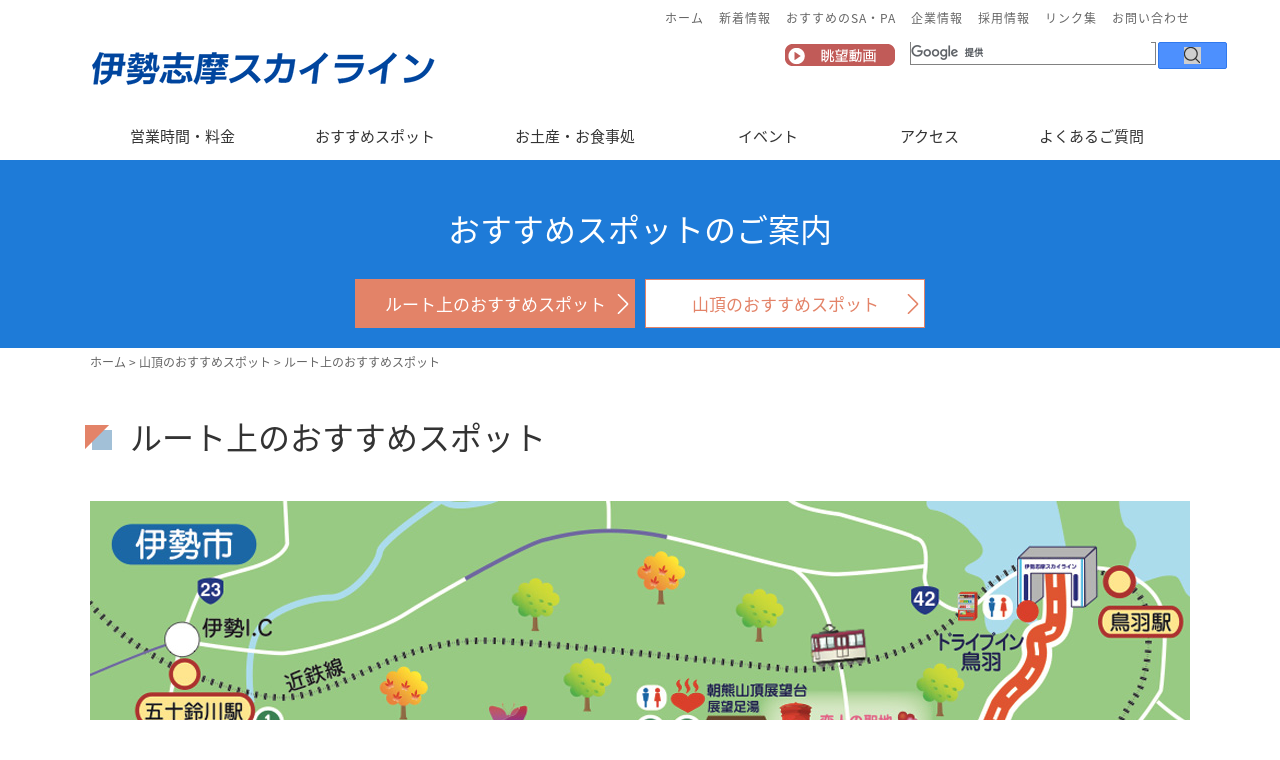

--- FILE ---
content_type: text/html; charset=UTF-8
request_url: https://www.iseshimaskyline.com/spot-driveroot.html
body_size: 37878
content:
<!DOCTYPE html>
<html xmlns="http://www.w3.org/1999/xhtml" lang="ja" xml:lang="ja">
<head>
<meta http-equiv="Content-Type" content="text/html; charset=UTF-8" />
<meta http-equiv="Content-Script-Type" content="text/javascript" />
<meta http-equiv="Content-Style-Type" content="text/css" />
<meta http-equiv="X-UA-Compatible" content="IE=edge" />
<meta name="viewport" content="width=device-width, initial-scale=1.0, minimum-scale=1.0, maximum-scale=1.0, user-scalable=no" />
			<title>ルート上のおすすめスポット|伊勢志摩スカイライン【公式】</title>
	<!-- S.E.O -->
<meta name="robots" content="ALL" />
<meta name="author" content="三重県観光開発Co., Ltd" />
<meta name="copyright" content="(C) 2018 , 三重県観光開発Co., Ltd. All Rights Reserved." />
<meta name="keywords" content="" />
<meta name="description" content="" />
<!-- google web fonts -->
<link rel="stylesheet" href="//fonts.googleapis.com/earlyaccess/sawarabimincho.css" type="text/css" />
<link rel="stylesheet" href="//fonts.googleapis.com/earlyaccess/notosansjapanese.css" type="text/css" />
<!-- style -->
<link rel="stylesheet" href="https://www.iseshimaskyline.com/css/style.css" type="text/css" />
<link rel="alternate" type="application/rss+xml" title="RSS" href="https://www.iseshimaskyline.com/rss.xml" />
<link rel="shortcut icon" href="https://www.iseshimaskyline.com/fabicon.ico" />
<!-- jquery libs -->
<script type="text/javascript" src="https://www.iseshimaskyline.com/js/jquery-3.2.1.min.js"></script>
<script type="text/javascript" src="https://www.iseshimaskyline.com/js/jquery-migrate-3.0.0.min.js"></script>
<!-- lancelot script -->
<script type="text/javascript" src="https://www.iseshimaskyline.com/js/inquiry.js" charset="UTF-8"></script>
<script type="text/javascript" src="https://admin.kcn.jp/lancelot_cloud/lancelot/cms/../common_files/js/cms/tab.js"></script>
<script type="text/javascript" src="https://admin.kcn.jp/lancelot_cloud/lancelot/cms/../common_files/js/cms/md5.js"></script>
<script type="text/javascript" src="https://admin.kcn.jp/lancelot_cloud/lancelot/cms/../common_files/js/iframe/json2.js"></script>
<script type="text/javascript" src="https://admin.kcn.jp/lancelot_cloud/lancelot/cms/../common_files/js/iframe/easyXDM.debug.js"></script>
<script type="text/javascript" src="https://admin.kcn.jp/lancelot_cloud/lancelot/cms/../common_files/js/iframe/callMethods.js"></script>

<script type="text/javascript" src="https://maps.google.com/maps/api/js?v=3.6&sensor=false&language=ja"></script>
<script type="text/javascript">
var path_system = 'https://admin.kcn.jp/lancelot_cloud/lancelot/cms/../cms/';
var path_public = 'https://admin.kcn.jp/lancelot_cloud/lancelot/cms/../common_files/';
var path_system_user = 'https://www.iseshimaskyline.com/lancelot/cms/../cms/';
var path_public_user = 'https://www.iseshimaskyline.com/lancelot/cms/../common_files/';
var user_id     = 'id_4b668a67d0cb6bf3c5622c48e2187169';
var id_site     = '0464b9955374b6d68f9c6fdf18daadab';
var id_contents = '1b20610bbeb9a55e1e6ac76d0c00f003';
var id_dynamic  = '';
var search_flag	= '';
var ssl	= '0';
var ftp_transfer	= '0';
var action = '';
</script>
<script type="text/javascript" src="https://www.iseshimaskyline.com/js/base.js"></script>
<script type="text/javascript" src="https://admin.kcn.jp/lancelot_cloud/lancelot/cms/../common_files/js/cms/pagination.js"></script>
<!-- iseshimasky script -->
<script type="text/javascript" src="https://www.iseshimaskyline.com/js/detectbrowser.js" charset="UTF-8"></script>
<script type="text/javascript" src="https://www.iseshimaskyline.com/js/detectmobile.js" charset="UTF-8"></script>
<script type="text/javascript" src="https://www.iseshimaskyline.com/js/heightline.js" charset="UTF-8"></script>
<script type="text/javascript" src="https://www.iseshimaskyline.com/js/scrolltopcontrol.js" charset="UTF-8"></script>
<script type="text/javascript" src="https://www.iseshimaskyline.com/js/jquery.fancybox.min.js" charset="UTF-8"></script>
<script type="text/javascript">
	jQuery(document).ready(function(){
		jQuery('.template_1_m').attr('id','wrapper');
		/* anchor to dynamic page */
		var anchor_list = jQuery('.anchor_list');
		if(anchor_list.length > 0){
			anchor_list.each(function(){
				jQuery(this).click(function(e){
					//e.preventDefault();
					var target = jQuery(this).attr('data-anchor');
					sessionStorage.setItem('anchor_list', target);
				});
			});
		}
		/* asamaclub.html */
		if (viewportW < viewportSMP && id_contents == 'b5eed3945b7a23d730d4b48a2b44a5f8') {
			var paD = viewportW > 420 ? '80px' : '40px';
			jQuery('.asa_content').slick({
				autoplay: true,
				centerMode: true,
				dots: true,
				centerPadding: paD,
				slidesToShow: 1,
				arrows: false
			});
		}
	});
</script>


</head>

	<body data-ssl="false">

	
	<div id="outside">

	<!--Outside-->
<div class="template_1">
	<!--Header-->
			<div class="template_1_h"><!-- header -->
<div id="header">
<div id="top" class="container"><!--logo-->
<h1 class="logo"><a href="https://www.iseshimaskyline.com/index.html"> <span>伊勢志摩 スカイライン</span> <img src="https://www.iseshimaskyline.com/lancelot/common_files/images/public/head-logo3.png" alt="伊勢志摩スカイライン" /> </a></h1>
<!-- head link smp -->
<ul class="head_link_smp smp">
<li class="li03"><a id="btn_menu_smp" href="#">メニュー</a></li>
<!--<li class="li02"><a href="https://www.iseshimaskyline.com/lancelot/common_files/images/public/waribikismp.pdf" target="_blank">割引券</a></li>--></ul>
<!--global navi-->
<div class="head_navi">
<div class="container">
<ul class="lev-0">
<li class="navi-1"><a class="trigger" href="https://www.iseshimaskyline.com/business.html">営業時間・料金</a>
<ul class="lev-1">
<li><a href="https://www.iseshimaskyline.com/business.html">営業時間・通行料金のご案内</a></li>
<!--<li><a href="https://www.iseshimaskyline.com/lancelot/common_files/images/public/waribiki.pdf" target="_blank">通行料金割引券はこちら</a></li>--></ul>
</li>
<li class="navi-2"><a class="trigger" href="https://www.iseshimaskyline.com/spot-driveroot.html" data-dropdown="dropdown-1">おすすめスポット</a>
<ul class="lev-1">
<li><a href="https://www.iseshimaskyline.com/spot-driveroot.html">ルート上のおすすめスポット</a></li>
<li><a href="https://www.iseshimaskyline.com/spot-summit.html">山頂のおすすめスポット</a></li>
<li><a href="https://www.iseshimaskyline.com/kongoushouji/index.html">朝熊岳金剛證寺</a></li>
<li><a href="https://www.iseshimaskyline.com/information.html?page_id=095f56de1aab26f1c8e916ae022c20bf">朝熊山ウォーキング</a></li>
<li><a href="https://www.iseshimaskyline.com/information.html?page_id=2b02429a964c39a489b64e6a40674941">朝熊岳道のご案内</a></li>
<li><a href="https://www.iseshimaskyline.com/information.html?page_id=cad96fe0bbd7009ba675d97d4a5bc7ac">宇治岳道のご案内</a></li>
<li><a href="https://www.iseshimaskyline.com/hanakikoyomi.html">花木こよみ</a></li>
</ul>
</li>
<li class="navi-3"><a class="trigger" href="https://www.iseshimaskyline.com/sanchou.html" data-dropdown="dropdown-2">お土産・お食事処</a>
<ul class="lev-1">
<li><a href="https://www.iseshimaskyline.com/sanchou.html?page_id=ce73720866115c357159f4fea6e50d21">朝熊山頂売店</a></li>
<li><a href="https://www.iseshimaskyline.com/sanchou.html?page_id=c6552cc41af6fdf4042506d0a49eadb3">朝熊茶屋</a></li>
<li><a href="https://www.iseshimaskyline.com/drivein.html?page_id=b97fb4c0aad1accee0b8b2b11bf8022d">ドライブイン鳥羽</a></li>
<!--<li><a href="https://www.iseshimaskyline.com/drivein.html?page_id=1e64db2a5e43adc643e53ec962420349">ドライブイン鳥羽お食事処</a></li>--></ul>
</li>
<li class="navi-4"><a class="trigger" href="https://www.iseshimaskyline.com/event.html" data-dropdown="dropdown-4">イベント</a>
<ul class="lev-1">
<li><a href="https://www.iseshimaskyline.com/event.html#category=%E9%96%8B%E5%82%AC%E4%BA%88%E5%AE%9A%EF%BC%8F%E9%96%8B%E5%82%AC%E4%B8%AD%E3%81%AE%E3%82%A4%E3%83%99%E3%83%B3%E3%83%88&amp;keyword=&amp;page_custom=1">開催予定／開催中のイベント</a></li>
<li><a href="https://www.iseshimaskyline.com/event.html#category=%E9%81%8E%E5%8E%BB%E3%81%AE%E3%82%A4%E3%83%99%E3%83%B3%E3%83%88&amp;keyword=&amp;page_custom=1">過去のイベント</a></li>
<li><a class="anchor_list" href="https://www.iseshimaskyline.com/event.html" data-anchor="#event_consultation">ご利用相談</a></li>
</ul>
</li>
<li class="navi-5"><a class="trigger" href="https://www.iseshimaskyline.com/access.html" data-dropdown="dropdown-3">アクセス</a>
<ul class="lev-1">
<li><a href="https://www.iseshimaskyline.com/access.html">スカイラインのアクセス</a></li>
<li><a href="https://www.iseshimaskyline.com/sapa.html">最寄りの高速道路SA・PA</a></li>
</ul>
</li>
<li class="navi-6"><a class="trigger" href="https://www.iseshimaskyline.com/faq.html">よくあるご質問</a></li>
</ul>
</div>
<!--.container--> <!-- dropdown content menu -->
<div class="head_navi_dropdown pc">
<div class="container_bg">
<div class="container">
<div class="dropdown-1">
<div class="link">
<ul class="col-1">
<li>
<h2>伊勢志摩スカイラインおすすめスポット</h2>
</li>
<li><a href="https://www.iseshimaskyline.com/spot-driveroot.html">ルート上のおすすめスポット</a></li>
<li><a href="https://www.iseshimaskyline.com/spot-summit.html">山頂のおすすめスポット</a></li>
<li><a href="https://www.iseshimaskyline.com/kongoushouji/index.html">朝熊岳金剛證寺</a></li>
</ul>
<ul class="col-2">
<li>
<h2>歩いて朝熊山</h2>
</li>
<li><a href="https://www.iseshimaskyline.com/information.html?page_id=095f56de1aab26f1c8e916ae022c20bf">朝熊山ウォーキング</a></li>
<li><a href="https://www.iseshimaskyline.com/information.html?page_id=2b02429a964c39a489b64e6a40674941">朝熊岳道のご案内</a></li>
<li><a href="https://www.iseshimaskyline.com/information.html?page_id=cad96fe0bbd7009ba675d97d4a5bc7ac">宇治岳道のご案内</a></li>
<li><a href="https://www.iseshimaskyline.com/hanakikoyomi.html">花木こよみ</a></li>
</ul>
</div>
<div class="image">
<div class="col-1"><a href="#"><img src="https://www.iseshimaskyline.com/lancelot/common_files/images/public/head-dropdown01.jpg" alt="" /></a>
<p>ドライブウェイルート上からの展望</p>
</div>
<div class="col-2"><a href="#"><img src="https://www.iseshimaskyline.com/lancelot/common_files/images/public/head-dropdown02.jpg" alt="" /></a>
<p>伊勢志摩スカイライン山頂の天空ポスト</p>
</div>
</div>
</div>
<!--.dropdown-1-->
<div class="dropdown-2">
<div class="link">
<ul class="col-1">
<li>
<h2>山頂お土産・お食事処</h2>
</li>
<li><a href="https://www.iseshimaskyline.com/sanchou.html?page_id=ce73720866115c357159f4fea6e50d21">朝熊山頂売店</a></li>
<li><a href="https://www.iseshimaskyline.com/sanchou.html?page_id=c6552cc41af6fdf4042506d0a49eadb3">朝熊茶屋</a></li>
</ul>
<ul class="col-2">
<li>
<h2>ドライブイン鳥羽</h2>
</li>
<li><a href="https://www.iseshimaskyline.com/drivein.html?page_id=b97fb4c0aad1accee0b8b2b11bf8022d">ドライブイン鳥羽</a></li>
<li><!--<a href="https://www.iseshimaskyline.com/drivein.html?page_id=1e64db2a5e43adc643e53ec962420349">ドライブイン鳥羽お食事処</a>--></li>
</ul>
</div>
<div class="image">
<div class="col-1"><a href="#"><img src="https://www.iseshimaskyline.com/lancelot/common_files/images/public/head-dropdown03.jpg" alt="" /></a>
<p>山頂でしか出会えない名物&ldquo;志摩うどん&rdquo;</p>
</div>
<div class="col-2"><a href="#"><img src="https://www.iseshimaskyline.com/lancelot/common_files/images/public/head-dropdown04b.jpg" alt="" /></a>
<p>三重県名産品が５００品以上</p>
</div>
</div>
</div>
<!--.dropdown-2-->
<div class="dropdown-3">
<div class="link">
<ul class="col-1">
<li>
<h2>アクセスマップ</h2>
</li>
<li><a href="https://www.iseshimaskyline.com/access.html">伊勢志摩スカイラインへのアクセス</a></li>
</ul>
<ul class="col-2">
<li>
<h2>高速道路SA・PA</h2>
</li>
<li><a href="https://www.iseshimaskyline.com/sapa.html">最寄りの高速道路SA・PA</a></li>
</ul>
</div>
<div class="image">
<div class="col-1"><a href="#"><img src="https://www.iseshimaskyline.com/lancelot/common_files/images/public/head-dropdown05c.jpg" alt="" /></a>
<p>伊勢神宮または鳥羽よりお越し頂けます</p>
</div>
<div class="col-2"><a href="#"><img src="https://www.iseshimaskyline.com/lancelot/common_files/images/public/head-dropdown06.jpg" alt="" /></a>
<p>山頂から見た伊勢志摩スカイライン</p>
</div>
</div>
</div>
<!--.dropdown-3-->
<div class="dropdown-4">
<div class="link">
<ul class="col-1">
<li>
<h2>季節のイベント</h2>
</li>
<li><a href="https://www.iseshimaskyline.com/event.html#category=%E9%96%8B%E5%82%AC%E4%BA%88%E5%AE%9A%EF%BC%8F%E9%96%8B%E5%82%AC%E4%B8%AD%E3%81%AE%E3%82%A4%E3%83%99%E3%83%B3%E3%83%88&amp;keyword=&amp;page_custom=1">開催予定／開催中のイベント</a></li>
<li><a href="https://www.iseshimaskyline.com/event.html#category=%E9%81%8E%E5%8E%BB%E3%81%AE%E3%82%A4%E3%83%99%E3%83%B3%E3%83%88&amp;keyword=&amp;page_custom=1">過去のイベント</a></li>
<li><a class="anchor_list" href="https://www.iseshimaskyline.com/event.html" data-anchor="#event_consultation">ご利用相談</a></li>
</ul>
<ul class="col-2">&nbsp;</ul>
</div>
<div class="image">
<div class="col-1"><a href="#"><img src="https://www.iseshimaskyline.com/lancelot/common_files/images/public/head-dropdown07.jpg" alt="" /></a>
<p>イベント会場としてご利用ください</p>
</div>
<div class="col-2"><a href="#"><img src="https://www.iseshimaskyline.com/lancelot/common_files/images/public/head-dropdown08.jpg" alt="" /></a>
<p>ダンス、写真撮影、カーミーティングなど</p>
</div>
</div>
</div>
<!--.dropdown-4--></div>
<!--.container--></div>
<!--.container_bg--></div>
<!--.head_navi_dropdown--></div>
<!--.head_navi-->
<div class="head_right"><!--head_link-->
<ul class="head_link pc">
<li><a href="https://www.iseshimaskyline.com/index.html">ホーム</a></li>
<li><a href="https://www.iseshimaskyline.com/news.html">新着情報</a></li>
<li><a href="https://www.iseshimaskyline.com/sapa.html">おすすめのSA・PA</a></li>
<li><a href="https://www.iseshimaskyline.com/company.html">企業情報</a></li>
<li><a href="https://www.iseshimaskyline.com/recruit_list.html">採用情報</a></li>
<li><a href="https://www.iseshimaskyline.com/link.html">リンク集</a></li>
<li><a href="https://www.iseshimaskyline.com/contact.html">お問い合わせ</a></li>
</ul>
<!--head_searchbox-->
<div class="head_searchbox">
<script type="text/javascript">// <![CDATA[
(function () {
                        var cx = '010821699959012586738:wkalgryteha';
                        var gcse = document.createElement('script');
                        gcse.type = 'text/javascript';
                        gcse.async = true;
                        gcse.src = 'https://cse.google.com/cse.js?cx=' + cx;
                        var s = document.getElementsByTagName('script')[0];
                        s.parentNode.insertBefore(gcse, s);
                    })();
// ]]></script>
<gcse:search></gcse:search></div>
<!--head_scenic_videos-->
<p class="head_scenic_videos"><a href="https://www.youtube.com/watch?v=DHpNuO7ZU5g&amp;t=3s" target="_blank"> <img src="https://www.iseshimaskyline.com/lancelot/common_files/images/public/head-btn-video.png" alt="眺望動画" /> </a></p>
<!--head_language-->
<div class="head_language">
<div id="google_translate_element">&nbsp;</div>
<script type="text/javascript">// <![CDATA[
function googleTranslateElementInit() {
                        new google.translate.TranslateElement({
                            pageLanguage: 'ja',
                            includedLanguages: 'ar,de,en,es,fa,fr,id,it,ja,ko,pt,ru,th,vi,zh-CN,zh-TW',
                            layout: google.translate.TranslateElement.InlineLayout.SIMPLE,
                            autoDisplay: false
                        }, 'google_translate_element');
                    }
// ]]></script>
<script type="text/javascript" src="//translate.google.com/translate_a/element.js?cb=googleTranslateElementInit"></script>
</div>
<!--head_sns--> <!--<ul class="head_sns pc">
<li class="fb"><a href="https://www.facebook.com/sharer/sharer.php?u=https://www.iseshimaskyline.com"><img src="https://www.iseshimaskyline.com/lancelot/common_files/images/public/head-sns-fb.png" alt="facebook" /></a></li>
<li class="tt"><a href="https://twitter.com/intent/tweet?text=https://www.iseshimaskyline.com"><img src="https://www.iseshimaskyline.com/lancelot/common_files/images/public/head-sns-tt.png" alt="twitter" /></a></li>
</ul>--></div>
<!--.head_right--></div>
<!--.container--></div>
<!--#header--></div>
		<!--Header-->
	<!--Main-->
			<div class="template_1_m">
							<div><div class="pankuzu pc">
<div class="container"><div class="cms_replace_navi" style="display:none;"></div></div>
</div></div>
										<div><div id="web_page"><div class="spot_page">
<div class="box-title box-title-top preview-btn-2">
<h2>おすすめスポットのご案内</h2>
<ul>
<li><a class="active" href="https://www.iseshimaskyline.com/spot-driveroot.html">ルート上の<br class="smp" />おすすめスポット</a></li>
<li><a href="https://www.iseshimaskyline.com/spot-summit.html">山頂の<br class="smp" />おすすめスポット</a></li>
</ul>
</div>
<div id="spotdri_ctent">
<div class="container">
<h2 class="main_title ico3">ルート上のおすすめスポット</h2>
<div class="spotdri_ctent01">
<div class="img"><img class="pc" src="https://www.iseshimaskyline.com/lancelot/common_files/images/public/spot-drr-03.jpg" alt="" /> <a class="smp" href="https://www.iseshimaskyline.com/lancelot/common_files/images/public/spot-drr-03.jpg" target="_blank"><img src="https://www.iseshimaskyline.com/lancelot/common_files/images/public/spot-drr-03.jpg" alt="" /></a></div>
<p class="smp zoomimg_smp"><span>クリックすると拡大表示されます。</span></p>
<h3>絶景ポイントや見所も数多い伊勢志摩スカイライン<span>。</span><span>ゆったりとスロードライブをお楽しみ下さい。</span></h3>
<p>伊勢志摩スカイラインからは広大な伊勢平野と大小いくつかの島々を散りばめた真珠の海が広がり、神宮の山々の先には遥か太平洋を望むことができます。山頂付近には伊勢神宮の鬼門を守る名刹金剛證寺や奥の院があり、たくさんの参拝者が訪れます。 <br />沿線には絶景ポイントや見所も数多く、時には車をとめて、ゆったりとスロードライブをお楽しみ下さい。</p>
<p class="p01">※絶景ポイントは「伊勢志摩スカイライン」のモニュメントが目印です。</p>
</div>
</div>
<div class="spotdri_ctent02">
<p class="container ptop">サムネイルをクリックすると大きい写真がご覧いただけます。</p>
<div class="container spotdri_ctent02_in">
<div class="child">
<div class="img"><a href="https://www.iseshimaskyline.com/lancelot/common_files/images/public/spot-drr-04.jpg" data-fancybox=""><img src="https://www.iseshimaskyline.com/lancelot/common_files/images/public/spot-drr-04.jpg" alt="" /></a></div>
<div class="info">
<h3><span class="sp01">1</span><span class="sp02">陸上競技場を見下ろす</span></h3>
<p class="p01">料金所を通過すると、神宮の森・五十鈴川を背景に、陸上競技場のトラックが鮮やかに飛び込んできます。</p>
</div>
</div>
<div class="child">
<div class="img"><a href="https://www.iseshimaskyline.com/lancelot/common_files/images/public/spot-drr-05.jpg" data-fancybox=""><img src="https://www.iseshimaskyline.com/lancelot/common_files/images/public/spot-drr-05.jpg" alt="" /></a></div>
<div class="info">
<h3><span class="sp01">2</span><span class="sp02">鹿が原</span></h3>
<p class="p01">伊勢平野と伊勢湾を見下ろす最初の休憩ポイント。</p>
</div>
</div>
<div class="child">
<div class="img"><a href="https://www.iseshimaskyline.com/lancelot/common_files/images/public/spot-drr-06.jpg" data-fancybox=""><img src="https://www.iseshimaskyline.com/lancelot/common_files/images/public/spot-drr-06.jpg" alt="" /></a></div>
<div class="info">
<h3><span class="sp01">3</span><span class="sp02">一宇田展望台</span></h3>
<p class="p01">一宇田展望台からは、緑豊かな伊勢平野が広がり、後方には鈴鹿山脈の山並みが望めます。伊勢志摩スカイライン沿線随一の夜景観賞ポイントです。</p>
</div>
</div>
<div class="child">
<div class="img"><a href="https://www.iseshimaskyline.com/lancelot/common_files/images/public/spot-drr-07.jpg" data-fancybox=""><img src="https://www.iseshimaskyline.com/lancelot/common_files/images/public/spot-drr-07.jpg" alt="" /></a></div>
<div class="info">
<h3><span class="sp01">4</span><span class="sp02">金剛證寺・奥の院</span></h3>
<p class="p01">「お伊勢参らば朝熊をかけよ 朝熊かけねば片参り」と詠われた神宮の鬼門を守る名刹金剛證寺。奥の院には無数の卒塔婆が天に向かって立ち並びます。</p>
</div>
</div>
<div class="child">
<div class="img"><a href="https://www.iseshimaskyline.com/lancelot/common_files/images/public/spot-drr-08.jpg" data-fancybox=""><img src="https://www.iseshimaskyline.com/lancelot/common_files/images/public/spot-drr-08.jpg" alt="" /></a></div>
<div class="info">
<h3><span class="sp01">5</span><span class="sp02">山頂売店・朝熊茶屋</span></h3>
<p class="p01">お食事処朝熊茶屋では、名物「志摩うどん」や「天空ソフトクリーム」など自慢のメニューが盛りだくさん。テイクアウトメニューもあり、山頂広場でゆっくり召し上がっていただけます。</p>
</div>
</div>
<div class="child">
<div class="img"><a href="https://www.iseshimaskyline.com/lancelot/common_files/images/public/spot-drr-09.jpg" data-fancybox=""><img src="https://www.iseshimaskyline.com/lancelot/common_files/images/public/spot-drr-09.jpg" alt="" /></a></div>
<div class="info">
<h3><span class="sp01">6</span><span class="sp02">山上広苑・伊勢湾が全部見える丘</span></h3>
<p class="p01">さんぽ道を散策しながら進んでいくと、山頂最大の絶景ポイント「伊勢湾が全部見える丘」があり、感動の景色が広がります。 <br /><br /></p>
</div>
</div>
<div class="child">
<div class="img"><a href="https://www.iseshimaskyline.com/lancelot/common_files/images/public/spot-drr-10.jpg" data-fancybox=""><img src="https://www.iseshimaskyline.com/lancelot/common_files/images/public/spot-drr-10.jpg" alt="" /></a></div>
<div class="info">
<h3><span class="sp01">7</span><span class="sp02">山頂広場・天空のポスト</span></h3>
<p class="p01">360&deg;の大パノラマが広がる山頂広場には、伊勢志摩最高峰の地に立つ「天空のポスト」があります。</p>
<!--<p class="note note03"><span>山頂広場の大モニュメントが目印</span></p>--></div>
</div>
<div class="child">
<div class="img"><a href="https://www.iseshimaskyline.com/lancelot/common_files/images/public/spot-drr-11.jpg" data-fancybox=""><img src="https://www.iseshimaskyline.com/lancelot/common_files/images/public/spot-drr-11.jpg" alt="" /></a></div>
<div class="info">
<h3><span class="sp01">8</span><span class="sp02">展望足湯</span></h3>
<p class="p01">展望足湯に浸りながらのんびり眺める真珠の海は、心にやすらぎをもたらし、心身をリフレッシュさせる効果があります。</p>
</div>
</div>
<div class="child">
<div class="img"><a href="https://www.iseshimaskyline.com/lancelot/common_files/images/public/spot-drr-21.jpg" data-fancybox=""><img src="https://www.iseshimaskyline.com/lancelot/common_files/images/public/spot-drr-21.jpg" alt="" /></a></div>
<div class="info">
<h3><span class="sp01">9</span><span class="sp02">真珠の海にダイビング！</span></h3>
<p class="p01">山頂から鳥羽へと下るドライブコースは、伊勢志摩スカイライン沿線のおすすめNo.1。「絶景！」と叫びたくなる景色が続きます。</p>
</div>
</div>
<div class="child">
<div class="img"><a href="https://www.iseshimaskyline.com/lancelot/common_files/images/public/spot-drr-12.jpg" data-fancybox=""><img src="https://www.iseshimaskyline.com/lancelot/common_files/images/public/spot-drr-12.jpg" alt="" /></a></div>
<div class="info">
<h3><span class="sp01">10</span><span class="sp02">飯盛山展望ポイント</span></h3>
<p class="p01">「ご飯を盛り付けたような形の飯盛山」が正面に位置し、伊勢湾をきれいに分断します。この山の左後方を走るJRは、海を横切る「撮り鉄憧れの撮影ポイント」、貴重なワンカット撮影にあなたも挑戦してください。</p>
</div>
</div>
<div class="child">
<div class="img"><a href="https://www.iseshimaskyline.com/lancelot/common_files/images/public/spot-drr-23.jpg" data-fancybox=""><img src="https://www.iseshimaskyline.com/lancelot/common_files/images/public/spot-drr-23.jpg" alt="" /></a></div>
<div class="info">
<h3><span class="sp01">11</span><span class="sp02">光石展望台</span></h3>
<p class="p01">鳥羽の海を背景に愛車と写真が撮れる新しいフォトスポット。伊勢方面に戻られる方でもUターン出来ますので是非お立ち寄りください。</p>
</div>
</div>
<div class="child">
<div class="img"><a href="https://www.iseshimaskyline.com/lancelot/common_files/images/public/spot-drr-14.jpg" data-fancybox=""><img src="https://www.iseshimaskyline.com/lancelot/common_files/images/public/spot-drr-14.jpg" alt="" /></a></div>
<div class="info">
<h3><span class="sp01">12</span><span class="sp02">太平洋を望む</span></h3>
<p class="p01">志摩半島のその先には、雄大な太平洋が広がります。</p>
</div>
</div>
</div>
</div>
<div class="container">
<div class="spotdri_ctent03">
<div class="child">
<div class="img"><a href="https://www.iseshimaskyline.com/lancelot/common_files/images/public/spot-drr-151.jpg" data-fancybox=""><img src="https://www.iseshimaskyline.com/lancelot/common_files/images/public/isegate2.jpg" alt="" width="640" height="437" /></a></div>
<div class="info">
<h3>⑬ 伊勢側入口</h3>
<p>伊勢からお越しの方は、陸上競技場に向かって浦田橋を渡り、信号を右折し、すぐの分岐を左へ入ると、伊勢志摩スカイラインの伊勢側ゲートがあります。</p>
</div>
</div>
<div class="child">
<div class="img"><a href="https://www.iseshimaskyline.com/lancelot/common_files/images/public/spot-drr-16.jpg" data-fancybox=""><img src="https://www.iseshimaskyline.com/lancelot/common_files/images/public/spot-drr-16.jpg" alt="" /></a></div>
<div class="info">
<h3>⑭ 鳥羽側入口</h3>
<p>鳥羽からお越しの方は、鳥羽駅から伊勢方面に向かって1ｋｍ先にあるドライブイン鳥羽の手前信号を左折すると鳥羽側ゲートがあります。</p>
</div>
</div>
</div>
<div class="spotdri_ctent04"><!--<h3 class="subtitle ico3 bg6">ここに見出しが入ります</h3>
<iframe src="https://www.youtube.com/embed/Dsh63ZWx7QY" frameborder="0" width="320" height="240"></iframe>-->
<div class="box-title box-title-bottom preview-btn-2">
<ul>
<li><a class="active" href="https://www.iseshimaskyline.com/spot-driveroot.html">ルート上の<br class="smp" />おすすめスポット</a></li>
<li><a href="https://www.iseshimaskyline.com/spot-summit.html">山頂の<br class="smp" />おすすめスポット</a></li>
</ul>
</div>
</div>
</div>
</div>
</div></div></div>
								</div>
		<!--Main-->
	<!--Footer-->
			<div class="template_1_f"><!-- footer -->
<div id="footer">
<div class="foot_group01"><!-- 公式SNS -->
<div class="container">
<div class="foot_sns">
<h2 class="foot_title">公式SNS</h2>
<ul>
<li class="tt"><a href="https://twitter.com/iseshimaskyline" target="_blank">伊勢志摩<br />スカイライン公式</a></li>
<li class="in"><a href="https://www.instagram.com/iseshima_skyline/" target="_blank">伊勢志摩<br />スカイライン公式</a></li>
<li class="in"><a href="https://www.instagram.com/iseshimaskyline.photo.contest/?hl=ja" target="_blank">フォトコンテスト<br />応募作品はこちら</a></li>
<!--<span class="pc">フォトコンテスト</span>--></ul>
</div>
</div>
<!-- 関連リンク -->
<div class="foot_relate_link">
<div class="container">
<h2 class="foot_title">関連リンク</h2>
<div id="foot_slider" class="no-slider"><!--<div class="item"><a href="https://www2.nissan.co.jp/SP/NOTE/SPECIAL/" target="_blank"><img src="https://www.iseshimaskyline.com/lancelot/common_files/images/public/relate-img-20221108.jpg" alt="" /></a></div>-->
<div class="item"><a href="https://toba-kanko.com/" target="_blank"><img src="https://www.iseshimaskyline.com/lancelot/common_files/images/public/relate-img01.jpg" alt="" /></a></div>
<div class="item"><a href="http://www.kintetsu-g-hd.co.jp" target="_blank"><img src="https://www.iseshimaskyline.com/lancelot/common_files/images/public/relate-img02.jpg" alt="" /></a></div>
<div class="item"><a href="https://tourism-road.or.jp/" target="_blank"><img src="https://www.iseshimaskyline.com/lancelot/common_files/images/public/relate-img-202103.jpg" alt="" /></a></div>
<div class="item"><a href="https://www.kintetsu.co.jp/leisure/skyline/" target="_blank"><img src="https://www.iseshimaskyline.com/lancelot/common_files/images/public/relate-img-202101.jpg" alt="" /></a></div>
<div class="item"><a href="https://www.kintetsu.co.jp/senden/Railway/Ticket/iseshima_rcc/" target="_blank"><img src="https://www.iseshimaskyline.com/lancelot/common_files/images/public/relate-img-20210714.jpg" alt="" /></a></div>
<!--<div class="item"><a href="https://toba-kanko.com/campaign/" target="_blank"><img src="https://www.iseshimaskyline.com/lancelot/common_files/images/public/relate-img04.jpg" alt="" /></a></div>--> <!--<div class="item"><a href="https://www.kintetsu-g-hd.co.jp/digital-coin/shimakaze-coin/" target="_blank"><img src="https://www.iseshimaskyline.com/lancelot/common_files/images/public/relate-img03.jpg" alt="" /></a></div>
<div class="item"><a href="#"><img src="https://www.iseshimaskyline.com/lancelot/common_files/images/public/relate-img03.jpg" alt="" /></a></div>
<div class="item"><a href="#"><img src="https://www.iseshimaskyline.com/lancelot/common_files/images/public/relate-img04.jpg" alt="" /></a></div>
<div class="item"><a href="#"><img src="https://www.iseshimaskyline.com/lancelot/common_files/images/public/relate-img05.jpg" alt="" /></a></div>
<div class="item"><a href="#"><img src="https://www.iseshimaskyline.com/lancelot/common_files/images/public/relate-img06.jpg" alt="" /></a></div>
<div class="item"><a href="#"><img src="https://www.iseshimaskyline.com/lancelot/common_files/images/public/relate-img07.jpg" alt="" /></a></div>
<div class="item"><a href="#"><img src="https://www.iseshimaskyline.com/lancelot/common_files/images/public/relate-img08.jpg" alt="" /></a></div>
<div class="item"><a href="#"><img src="https://www.iseshimaskyline.com/lancelot/common_files/images/public/relate-img09.jpg" alt="" /></a></div>
<div class="item"><a href="#"><img src="https://www.iseshimaskyline.com/lancelot/common_files/images/public/relate-img10.jpg" alt="" /></a></div>--></div>
</div>
</div>
<!-- scroll to top -->
<div class="container">
<p class="foot_scrolltop pc"><a href="#top"><img src="https://www.iseshimaskyline.com/lancelot/common_files/images/public/foot-totop.png" alt="上へ戻る" /></a></p>
</div>
</div>
<!--.foot_group01-->
<div class="foot_group02 pc">
<div class="container">
<ul class="foot_navi">
<li class="col-1">
<h3><a href="https://www.iseshimaskyline.com/business.html">営業時間・料金</a></h3>
<ul>
<li><a href="https://www.iseshimaskyline.com/business.html">営業時間・通行料金</a></li>
</ul>
</li>
<li class="col-2">
<h3><a href="https://www.iseshimaskyline.com/spot-driveroot.html">おすすめスポット</a></h3>
<ul>
<li><a href="https://www.iseshimaskyline.com/spot-driveroot.html">ルート上のおすすめスポット</a></li>
<li><a href="https://www.iseshimaskyline.com/spot-summit.html">山頂のおすすめスポット</a></li>
<li><a href="https://www.iseshimaskyline.com/kongoushouji/index.html">朝熊岳金剛證寺</a></li>
<li><a href="https://www.iseshimaskyline.com/information.html?page_id=095f56de1aab26f1c8e916ae022c20bf">朝熊山ウォーキング</a></li>
<li><a href="https://www.iseshimaskyline.com/information.html?page_id=2b02429a964c39a489b64e6a40674941">朝熊岳道のご案内</a></li>
<li><a href="https://www.iseshimaskyline.com/information.html?page_id=cad96fe0bbd7009ba675d97d4a5bc7ac">宇治岳道のご案内</a></li>
<li><a href="https://www.iseshimaskyline.com/hanakikoyomi.html">花木こよみ</a></li>
</ul>
</li>
<li class="col-3">
<h3><a href="https://www.iseshimaskyline.com/drivein.html">お土産・お食事処</a></h3>
<ul>
<li><a href="https://www.iseshimaskyline.com/sanchou.html?page_id=ce73720866115c357159f4fea6e50d21">朝熊山頂売店</a></li>
<li><a href="https://www.iseshimaskyline.com/sanchou.html?page_id=c6552cc41af6fdf4042506d0a49eadb3">朝熊茶屋</a></li>
<li><a href="https://www.iseshimaskyline.com/drivein.html?page_id=b97fb4c0aad1accee0b8b2b11bf8022d">ドライブイン鳥羽</a></li>
<!--<li><a href="https://www.iseshimaskyline.com/drivein.html?page_id=1e64db2a5e43adc643e53ec962420349">ドライブイン鳥羽お食事処</a></li>--></ul>
</li>
<li class="col-4">
<h3><a href="https://www.iseshimaskyline.com/event.html">イベント</a></h3>
<ul>
<li><a href="https://www.iseshimaskyline.com/event.html#category=%E9%96%8B%E5%82%AC%E4%BA%88%E5%AE%9A%EF%BC%8F%E9%96%8B%E5%82%AC%E4%B8%AD%E3%81%AE%E3%82%A4%E3%83%99%E3%83%B3%E3%83%88&amp;keyword=&amp;page_custom=1">イベント</a></li>
<li><a class="anchor_list" href="https://www.iseshimaskyline.com/event.html" data-anchor="#event_consultation">ご利用相談</a></li>
</ul>
</li>
<li class="col-5">
<h3><a href="https://www.iseshimaskyline.com/access.html">アクセス</a></h3>
<ul>
<li><a href="https://www.iseshimaskyline.com/access.html">アクセス</a></li>
<li><a href="https://www.iseshimaskyline.com/sapa.html">最寄りの高速道路SA・PA</a></li>
</ul>
</li>
<li class="col-6">
<h3><a href="https://www.iseshimaskyline.com/faq.html">よくあるご質問</a></h3>
<ul>
<li><a href="https://www.iseshimaskyline.com/privacy.html">個人情報保護方針</a></li>
<li><a href="https://www.iseshimaskyline.com/mediapolicy.html">ｿｰｼｬﾙﾒﾃﾞｨｱﾎﾟﾘｼｰ</a></li>
</ul>
</li>
</ul>
</div>
</div>
<!--.foot_group02-->
<div class="foot_group03">
<div class="container">
<ul class="foot_link">
<li><a href="https://www.iseshimaskyline.com/index.html">ホーム</a></li>
<li><a href="https://www.iseshimaskyline.com/news.html">新着情報</a></li>
<li><a href="https://www.iseshimaskyline.com/company.html">企業情報</a></li>
<li><a href="https://www.iseshimaskyline.com/recruit_list.html">採用情報</a></li>
<li><a href="https://www.iseshimaskyline.com/privacy.html">個人情報保護方針</a></li>
<li><a href="https://www.iseshimaskyline.com/mediapolicy.html">ソーシャルメディアポリシー</a></li>
<li><a href="https://www.iseshimaskyline.com/link.html">リンク集</a></li>
<li><a href="https://www.iseshimaskyline.com/sitemap.html">サイトマップ</a></li>
<li><a href="https://www.iseshimaskyline.com/contact.html">お問い合わせ</a></li>
<li><a href="https://www.iseshimaskyline.com/lancelot/common_files/images/public/yakkan2023.pdf" target="_blank">供用約款</a></li>
</ul>
</div>
</div>
<!--.foot_group03-->
<div class="foot_group04">
<div class="container">
<p class="foot_logo"><a href="https://www.iseshimaskyline.com/index.html"><img src="https://www.iseshimaskyline.com/lancelot/common_files/images/public/foot-logo3.png" alt="伊勢志摩スカイライン" /></a></p>
<p class="foot_codomo"><img src="https://www.iseshimaskyline.com/lancelot/common_files/images/public/foot-comodo.png" alt="COMODO" /></p>
<p class="foot_copyright">(C) 2018 , 三重県観光開発Co., Ltd. All Rights Reserved.</p>
</div>
</div>
<!--.foot_group04--></div>
<!--#footer--></div>
		<!--Footer-->
</div>
<!--Outside-->

</div><!--#outside-->

<!--custom script-->
<script type="text/javascript" src="https://www.iseshimaskyline.com/js/slick.min.js" charset="UTF-8"></script>
<script type="text/javascript" src="https://www.iseshimaskyline.com/js/common.js" charset="UTF-8"></script>

<!-- Global site tag (gtag.js) - Google Analytics -->
<script async src="https://www.googletagmanager.com/gtag/js?id=UA-116919949-1"></script>
<script>
  window.dataLayer = window.dataLayer || [];
  function gtag(){dataLayer.push(arguments);}
  gtag('js', new Date());

  gtag('config', 'UA-116919949-1');
</script>


</body>
</html>

--- FILE ---
content_type: text/html; charset=UTF-8
request_url: https://www.iseshimaskyline.com/lancelot/cms/siteuser/navi/id_site/0464b9955374b6d68f9c6fdf18daadab/id/1b20610bbeb9a55e1e6ac76d0c00f003/user_id/id_4b668a67d0cb6bf3c5622c48e2187169/ajax_request/true
body_size: 317
content:


<div id="cms_navi">
			<a href="https://www.iseshimaskyline.com/index.html">ホーム</a>&nbsp;&gt;
			<a href="https://www.iseshimaskyline.com/spot-summit.html">山頂のおすすめスポット</a>&nbsp;&gt;
		ルート上のおすすめスポット</div>

--- FILE ---
content_type: text/css
request_url: https://www.iseshimaskyline.com/css/style.css
body_size: 217598
content:
/************************************
 *  NORMALIZE CSS
 ************************************/
/*! normalize.css v7.0.0 | MIT License | github.com/necolas/normalize.css */
html{line-height: 1.15;-ms-text-size-adjust: 100%;-webkit-text-size-adjust: 100%}
body{margin: 0}
article,aside,footer,header,nav,section{display: block}
h1{font-size: 2em;margin: 0.67em 0}
figcaption,figure,main{display: block}
figure{margin: 1em 40px}
hr{box-sizing: content-box;height: 0;overflow: visible}
pre{font-family: monospace, monospace;font-size: 1em}
a{background-color: transparent;-webkit-text-decoration-skip: objects}
abbr[title]{border-bottom: none;text-decoration: underline;text-decoration: underline dotted}
b,strong{font-weight: inherit}
b,strong{font-weight: bolder}
code,kbd,samp{font-family: monospace, monospace;font-size: 1em}
dfn{font-style: italic}
mark{background-color: #ff0;color: #000}
small{font-size: 80%}
sub,sup{font-size: 75%;line-height: 0;position: relative;vertical-align: baseline}
sub{bottom: -0.25em}
sup{top: -0.5em}
audio,video{display: inline-block}
audio:not([controls]){display: none;height: 0}
img{border-style: none}
svg:not(:root){overflow: hidden}
button,input,optgroup,select,textarea{font-family: sans-serif;font-size: 100%;line-height: 1.15;margin: 0}
button,input{overflow: visible}
button,select{text-transform: none}
button,html [type="button"], [type="reset"],[type="submit"]{-webkit-appearance: button}
button::-moz-focus-inner,[type="button"]::-moz-focus-inner,[type="reset"]::-moz-focus-inner,[type="submit"]::-moz-focus-inner{border-style: none;padding: 0}
button:-moz-focusring,[type="button"]:-moz-focusring,[type="reset"]:-moz-focusring,[type="submit"]:-moz-focusring{outline: 1px dotted ButtonText}
fieldset{padding: 0.35em 0.75em 0.625em}
legend{box-sizing: border-box;color: inherit;display: table;max-width: 100%;padding: 0;white-space: normal}
progress{display: inline-block;vertical-align: baseline}
textarea{overflow: auto}
[type="checkbox"],[type="radio"]{box-sizing: border-box;padding: 0}
[type="number"]::-webkit-inner-spin-button,[type="number"]::-webkit-outer-spin-button{height: auto}
[type="search"]{-webkit-appearance: textfield;outline-offset: -2px}
[type="search"]::-webkit-search-cancel-button,[type="search"]::-webkit-search-decoration{-webkit-appearance: none}
::-webkit-file-upload-button{-webkit-appearance: button;font: inherit}
details, menu{display: block}
summary{display: list-item}
canvas{display: inline-block}
template{display: none}
[hidden]{display: none}



/************************************
 *  ANIMATE CSS
 ************************************/
/*!
 * animate.css -https://daneden.me/animate
 * Version - 3.5.2
 * Licensed under the MIT license - https://opensource.org/licenses/MIT
 *
 * Copyright (c) 2017 Daniel Eden
 */
.animated{animation-duration: 1s;animation-fill-mode: both}
.animated.infinite{animation-iteration-count: infinite}
.animated.hinge{animation-duration: 2s}
.animated.flipOutX,.animated.flipOutY,.animated.bounceIn,.animated.bounceOut{animation-duration: .75s}@keyframes bounce{from, 20%, 53%, 80%, to{animation-timing-function: cubic-bezier(0.215, 0.610, 0.355, 1.000);transform: translate3d(0,0,0)}40%, 43%{animation-timing-function: cubic-bezier(0.755, 0.050, 0.855, 0.060);transform: translate3d(0, -30px, 0)}70%{animation-timing-function: cubic-bezier(0.755, 0.050, 0.855, 0.060);transform: translate3d(0, -15px, 0)}90%{transform: translate3d(0,-4px,0)}}
.bounce{animation-name: bounce;transform-origin: center bottom}@keyframes flash{from, 50%, to{opacity: 1}25%, 75%{opacity: 0}}
.flash{animation-name: flash}@keyframes pulse{from{transform: scale3d(1, 1, 1)}50%{transform: scale3d(1.05, 1.05, 1.05)}to{transform: scale3d(1, 1, 1)}}
.pulse{animation-name: pulse}@keyframes rubberBand{from{transform: scale3d(1, 1, 1)}30%{transform: scale3d(1.25, 0.75, 1)}40%{transform: scale3d(0.75, 1.25, 1)}50%{transform: scale3d(1.15, 0.85, 1)}65%{transform: scale3d(.95, 1.05, 1)}75%{transform: scale3d(1.05, .95, 1)}to{transform: scale3d(1, 1, 1)}}
.rubberBand{animation-name: rubberBand}@keyframes shake{from, to{transform: translate3d(0, 0, 0)}10%, 30%, 50%, 70%, 90%{transform: translate3d(-10px, 0, 0)}20%, 40%, 60%, 80%{transform: translate3d(10px, 0, 0)}}
.shake{animation-name: shake}@keyframes headShake{0%{transform: translateX(0)}6.5%{transform: translateX(-6px) rotateY(-9deg)}18.5%{transform: translateX(5px) rotateY(7deg)}31.5%{transform: translateX(-3px) rotateY(-5deg)}43.5%{transform: translateX(2px) rotateY(3deg)}50%{transform: translateX(0)}}
.headShake{animation-timing-function: ease-in-out;animation-name: headShake}@keyframes swing{20%{transform: rotate3d(0, 0, 1, 15deg)}40%{transform: rotate3d(0, 0, 1, -10deg)}60%{transform: rotate3d(0, 0, 1, 5deg)}80%{transform: rotate3d(0, 0, 1, -5deg)}to{transform: rotate3d(0, 0, 1, 0deg)}}
.swing{transform-origin: top center;animation-name: swing}@keyframes tada{from{transform: scale3d(1, 1, 1)}10%, 20%{transform: scale3d(.9, .9, .9) rotate3d(0, 0, 1, -3deg)}30%, 50%, 70%, 90%{transform: scale3d(1.1, 1.1, 1.1) rotate3d(0, 0, 1, 3deg)}40%, 60%, 80%{transform: scale3d(1.1, 1.1, 1.1) rotate3d(0, 0, 1, -3deg)}to{transform: scale3d(1, 1, 1)}}
.tada{animation-name: tada}@keyframes wobble{from{transform: none}15%{transform: translate3d(-25%, 0, 0) rotate3d(0, 0, 1, -5deg)}30%{transform: translate3d(20%, 0, 0) rotate3d(0, 0, 1, 3deg)}45%{transform: translate3d(-15%, 0, 0) rotate3d(0, 0, 1, -3deg)}60%{transform: translate3d(10%, 0, 0) rotate3d(0, 0, 1, 2deg)}75%{transform: translate3d(-5%, 0, 0) rotate3d(0, 0, 1, -1deg)}to{transform: none}}
.wobble{animation-name: wobble}@keyframes jello{from, 11.1%, to{transform: none}22.2%{transform: skewX(-12.5deg) skewY(-12.5deg)}33.3%{transform: skewX(6.25deg) skewY(6.25deg)}44.4%{transform: skewX(-3.125deg) skewY(-3.125deg)}55.5%{transform: skewX(1.5625deg) skewY(1.5625deg)}66.6%{transform: skewX(-0.78125deg) skewY(-0.78125deg)}77.7%{transform: skewX(0.390625deg) skewY(0.390625deg)}88.8%{transform: skewX(-0.1953125deg) skewY(-0.1953125deg)}}
.jello{animation-name: jello;transform-origin: center}@keyframes bounceIn{from, 20%, 40%, 60%, 80%, to{animation-timing-function: cubic-bezier(0.215, 0.610, 0.355, 1.000)}0%{opacity: 0;transform: scale3d(.3, .3, .3)}20%{transform: scale3d(1.1, 1.1, 1.1)}40%{transform: scale3d(.9, .9, .9)}60%{opacity: 1;transform: scale3d(1.03, 1.03, 1.03)}80%{transform: scale3d(.97, .97, .97)}to{opacity: 1;transform: scale3d(1, 1, 1)}}
.bounceIn{animation-name: bounceIn}@keyframes bounceInDown{from, 60%, 75%, 90%, to{animation-timing-function: cubic-bezier(0.215, 0.610, 0.355, 1.000)}0%{opacity: 0;transform: translate3d(0, -3000px, 0)}60%{opacity: 1;transform: translate3d(0, 25px, 0)}75%{transform: translate3d(0, -10px, 0)}90%{transform: translate3d(0, 5px, 0)}to{transform: none}}
.bounceInDown{animation-name: bounceInDown}@keyframes bounceInLeft{from, 60%, 75%, 90%, to{animation-timing-function: cubic-bezier(0.215, 0.610, 0.355, 1.000)}0%{opacity: 0;transform: translate3d(-3000px, 0, 0)}60%{opacity: 1;transform: translate3d(25px, 0, 0)}75%{transform: translate3d(-10px, 0, 0)}90%{transform: translate3d(5px, 0, 0)}to{transform: none}}
.bounceInLeft{animation-name: bounceInLeft}@keyframes bounceInRight{from, 60%, 75%, 90%, to{animation-timing-function: cubic-bezier(0.215, 0.610, 0.355, 1.000)}from{opacity: 0;transform: translate3d(3000px, 0, 0)}60%{opacity: 1;transform: translate3d(-25px, 0, 0)}75%{transform: translate3d(10px, 0, 0)}90%{transform: translate3d(-5px, 0, 0)}to{transform: none}}
.bounceInRight{animation-name: bounceInRight}@keyframes bounceInUp{from, 60%, 75%, 90%, to{animation-timing-function: cubic-bezier(0.215, 0.610, 0.355, 1.000)}from{opacity: 0;transform: translate3d(0, 3000px, 0)}60%{opacity: 1;transform: translate3d(0, -20px, 0)}75%{transform: translate3d(0, 10px, 0)}90%{transform: translate3d(0, -5px, 0)}to{transform: translate3d(0, 0, 0)}}
.bounceInUp{animation-name: bounceInUp}@keyframes bounceOut{20%{transform: scale3d(.9, .9, .9)}50%, 55%{opacity: 1;transform: scale3d(1.1, 1.1, 1.1)}to{opacity: 0;transform: scale3d(.3, .3, .3)}}
.bounceOut{animation-name: bounceOut}@keyframes bounceOutDown{20%{transform: translate3d(0, 10px, 0)}40%, 45%{opacity: 1;transform: translate3d(0, -20px, 0)}to{opacity: 0;transform: translate3d(0, 2000px, 0)}}
.bounceOutDown{animation-name: bounceOutDown}@keyframes bounceOutLeft{20%{opacity: 1;transform: translate3d(20px, 0, 0)}to{opacity: 0;transform: translate3d(-2000px, 0, 0)}}
.bounceOutLeft{animation-name: bounceOutLeft}@keyframes bounceOutRight{20%{opacity: 1;transform: translate3d(-20px, 0, 0)}to{opacity: 0;transform: translate3d(2000px, 0, 0)}}
.bounceOutRight{animation-name: bounceOutRight}@keyframes bounceOutUp{20%{transform: translate3d(0, -10px, 0)}40%, 45%{opacity: 1;transform: translate3d(0, 20px, 0)}to{opacity: 0;transform: translate3d(0, -2000px, 0)}}
.bounceOutUp{animation-name: bounceOutUp}@keyframes fadeIn{from{opacity: 0}to{opacity: 1}}
.fadeIn{animation-name: fadeIn}@keyframes fadeInDown{from{opacity: 0;transform: translate3d(0, -100%, 0)}to{opacity: 1;transform: none}}
.fadeInDown{animation-name: fadeInDown}@keyframes fadeInDownBig{from{opacity: 0;transform: translate3d(0, -2000px, 0)}to{opacity: 1;transform: none}}
.fadeInDownBig{animation-name: fadeInDownBig}@keyframes fadeInLeft{from{opacity: 0;transform: translate3d(-100%, 0, 0)}to{opacity: 1;transform: none}}
.fadeInLeft{animation-name: fadeInLeft}@keyframes fadeInLeftBig{from{opacity: 0;transform: translate3d(-2000px, 0, 0)}to{opacity: 1;transform: none}}
.fadeInLeftBig{animation-name: fadeInLeftBig}@keyframes fadeInRight{from{opacity: 0;transform: translate3d(100%, 0, 0)}to{opacity: 1;transform: none}}
.fadeInRight{animation-name: fadeInRight}@keyframes fadeInRightBig{from{opacity: 0;transform: translate3d(2000px, 0, 0)}to{opacity: 1;transform: none}}
.fadeInRightBig{animation-name: fadeInRightBig}@keyframes fadeInUp{from{opacity: 0;transform: translate3d(0, 100%, 0)}to{opacity: 1;transform: none}}
.fadeInUp{animation-name: fadeInUp}@keyframes fadeInUpBig{from{opacity: 0;transform: translate3d(0, 2000px, 0)}to{opacity: 1;transform: none}}
.fadeInUpBig{animation-name: fadeInUpBig}@keyframes fadeOut{from{opacity: 1}to{opacity: 0}}
.fadeOut{animation-name: fadeOut}@keyframes fadeOutDown{from{opacity: 1}to{opacity: 0;transform: translate3d(0, 100%, 0)}}
.fadeOutDown{animation-name: fadeOutDown}@keyframes fadeOutDownBig{from{opacity: 1}to{opacity: 0;transform: translate3d(0, 2000px, 0)}}
.fadeOutDownBig{animation-name: fadeOutDownBig}@keyframes fadeOutLeft{from{opacity: 1}to{opacity: 0;transform: translate3d(-100%, 0, 0)}}
.fadeOutLeft{animation-name: fadeOutLeft}@keyframes fadeOutLeftBig{from{opacity: 1}to{opacity: 0;transform: translate3d(-2000px, 0, 0)}}
.fadeOutLeftBig{animation-name: fadeOutLeftBig}@keyframes fadeOutRight{from{opacity: 1}to{opacity: 0;transform: translate3d(100%, 0, 0)}}
.fadeOutRight{animation-name: fadeOutRight}@keyframes fadeOutRightBig{from{opacity: 1}to{opacity: 0;transform: translate3d(2000px, 0, 0)}}
.fadeOutRightBig{animation-name: fadeOutRightBig}@keyframes fadeOutUp{from{opacity: 1}to{opacity: 0;transform: translate3d(0, -100%, 0)}}
.fadeOutUp{animation-name: fadeOutUp}@keyframes fadeOutUpBig{from{opacity: 1}to{opacity: 0;transform: translate3d(0, -2000px, 0)}}
.fadeOutUpBig{animation-name: fadeOutUpBig}@keyframes flip{from{transform: perspective(400px) rotate3d(0, 1, 0, -360deg);animation-timing-function: ease-out}40%{transform: perspective(400px) translate3d(0, 0, 150px) rotate3d(0, 1, 0, -190deg);animation-timing-function: ease-out}50%{transform: perspective(400px) translate3d(0, 0, 150px) rotate3d(0, 1, 0, -170deg);animation-timing-function: ease-in}80%{transform: perspective(400px) scale3d(.95, .95, .95);animation-timing-function: ease-in}to{transform: perspective(400px);animation-timing-function: ease-in}}
.animated.flip{-webkit-backface-visibility: visible;backface-visibility: visible;animation-name: flip}@keyframes flipInX{from{transform: perspective(400px) rotate3d(1, 0, 0, 90deg);animation-timing-function: ease-in;opacity: 0}40%{transform: perspective(400px) rotate3d(1, 0, 0, -20deg);animation-timing-function: ease-in}60%{transform: perspective(400px) rotate3d(1, 0, 0, 10deg);opacity: 1}80%{transform: perspective(400px) rotate3d(1, 0, 0, -5deg)}to{transform: perspective(400px)}}
.flipInX{-webkit-backface-visibility: visible !important;backface-visibility: visible !important;animation-name: flipInX}@keyframes flipInY{from{transform: perspective(400px) rotate3d(0, 1, 0, 90deg);animation-timing-function: ease-in;opacity: 0}40%{transform: perspective(400px) rotate3d(0, 1, 0, -20deg);animation-timing-function: ease-in}60%{transform: perspective(400px) rotate3d(0, 1, 0, 10deg);opacity: 1}80%{transform: perspective(400px) rotate3d(0, 1, 0, -5deg)}to{transform: perspective(400px)}}
.flipInY{-webkit-backface-visibility: visible !important;backface-visibility: visible !important;animation-name: flipInY}@keyframes flipOutX{from{transform: perspective(400px)}30%{transform: perspective(400px) rotate3d(1, 0, 0, -20deg);opacity: 1}to{transform: perspective(400px) rotate3d(1, 0, 0, 90deg);opacity: 0}}
.flipOutX{animation-name: flipOutX;-webkit-backface-visibility: visible !important;backface-visibility: visible !important}@keyframes flipOutY{from{transform: perspective(400px)}30%{transform: perspective(400px) rotate3d(0, 1, 0, -15deg);opacity: 1}to{transform: perspective(400px) rotate3d(0, 1, 0, 90deg);opacity: 0}}
.flipOutY{-webkit-backface-visibility: visible !important;backface-visibility: visible !important;animation-name: flipOutY}@keyframes lightSpeedIn{from{transform: translate3d(100%, 0, 0) skewX(-30deg);opacity: 0}60%{transform: skewX(20deg);opacity: 1}80%{transform: skewX(-5deg);opacity: 1}to{transform: none;opacity: 1}}
.lightSpeedIn{animation-name: lightSpeedIn;animation-timing-function: ease-out}@keyframes lightSpeedOut{from{opacity: 1}to{transform: translate3d(100%, 0, 0) skewX(30deg);opacity: 0}}
.lightSpeedOut{animation-name: lightSpeedOut;animation-timing-function: ease-in}@keyframes rotateIn{from{transform-origin: center;transform: rotate3d(0, 0, 1, -200deg);opacity: 0}to{transform-origin: center;transform: none;opacity: 1}}
.rotateIn{animation-name: rotateIn}@keyframes rotateInDownLeft{from{transform-origin: left bottom;transform: rotate3d(0, 0, 1, -45deg);opacity: 0}to{transform-origin: left bottom;transform: none;opacity: 1}}
.rotateInDownLeft{animation-name: rotateInDownLeft}@keyframes rotateInDownRight{from{transform-origin: right bottom;transform: rotate3d(0, 0, 1, 45deg);opacity: 0}to{transform-origin: right bottom;transform: none;opacity: 1}}
.rotateInDownRight{animation-name: rotateInDownRight}@keyframes rotateInUpLeft{from{transform-origin: left bottom;transform: rotate3d(0, 0, 1, 45deg);opacity: 0}to{transform-origin: left bottom;transform: none;opacity: 1}}
.rotateInUpLeft{animation-name: rotateInUpLeft}@keyframes rotateInUpRight{from{transform-origin: right bottom;transform: rotate3d(0, 0, 1, -90deg);opacity: 0}to{transform-origin: right bottom;transform: none;opacity: 1}}
.rotateInUpRight{animation-name: rotateInUpRight}@keyframes rotateOut{from{transform-origin: center;opacity: 1}to{transform-origin: center;transform: rotate3d(0, 0, 1, 200deg);opacity: 0}}
.rotateOut{animation-name: rotateOut}@keyframes rotateOutDownLeft{from{transform-origin: left bottom;opacity: 1}to{transform-origin: left bottom;transform: rotate3d(0, 0, 1, 45deg);opacity: 0}}
.rotateOutDownLeft{animation-name: rotateOutDownLeft}@keyframes rotateOutDownRight{from{transform-origin: right bottom;opacity: 1}to{transform-origin: right bottom;transform: rotate3d(0, 0, 1, -45deg);opacity: 0}}
.rotateOutDownRight{animation-name: rotateOutDownRight}@keyframes rotateOutUpLeft{from{transform-origin: left bottom;opacity: 1}to{transform-origin: left bottom;transform: rotate3d(0, 0, 1, -45deg);opacity: 0}}
.rotateOutUpLeft{animation-name: rotateOutUpLeft}@keyframes rotateOutUpRight{from{transform-origin: right bottom;opacity: 1}to{transform-origin: right bottom;transform: rotate3d(0, 0, 1, 90deg);opacity: 0}}
.rotateOutUpRight{animation-name: rotateOutUpRight}@keyframes hinge{0%{transform-origin: top left;animation-timing-function: ease-in-out}20%, 60%{transform: rotate3d(0, 0, 1, 80deg);transform-origin: top left;animation-timing-function: ease-in-out}40%, 80%{transform: rotate3d(0, 0, 1, 60deg);transform-origin: top left;animation-timing-function: ease-in-out;opacity: 1}to{transform: translate3d(0, 700px, 0);opacity: 0}}
.hinge{animation-name: hinge}@keyframes jackInTheBox{from{opacity: 0;transform: scale(0.1) rotate(30deg);transform-origin: center bottom}50%{transform: rotate(-10deg)}70%{transform: rotate(3deg)}to{opacity: 1;transform: scale(1)}}
.jackInTheBox{animation-name: jackInTheBox}@keyframes rollIn{from{opacity: 0;transform: translate3d(-100%, 0, 0) rotate3d(0, 0, 1, -120deg)}to{opacity: 1;transform: none}}
.rollIn{animation-name: rollIn}@keyframes rollOut{from{opacity: 1}to{opacity: 0;transform: translate3d(100%, 0, 0) rotate3d(0, 0, 1, 120deg)}}
.rollOut{animation-name: rollOut}@keyframes zoomIn{from{opacity: 0;transform: scale3d(.3, .3, .3)}50%{opacity: 1}}
.zoomIn{animation-name: zoomIn}@keyframes zoomInDown{from{opacity: 0;transform: scale3d(.1, .1, .1) translate3d(0, -1000px, 0);animation-timing-function: cubic-bezier(0.550, 0.055, 0.675, 0.190)}60%{opacity: 1;transform: scale3d(.475, .475, .475) translate3d(0, 60px, 0);animation-timing-function: cubic-bezier(0.175, 0.885, 0.320, 1)}}
.zoomInDown{animation-name: zoomInDown}@keyframes zoomInLeft{from{opacity: 0;transform: scale3d(.1, .1, .1) translate3d(-1000px, 0, 0);animation-timing-function: cubic-bezier(0.550, 0.055, 0.675, 0.190)}60%{opacity: 1;transform: scale3d(.475, .475, .475) translate3d(10px, 0, 0);animation-timing-function: cubic-bezier(0.175, 0.885, 0.320, 1)}}
.zoomInLeft{animation-name: zoomInLeft}@keyframes zoomInRight{from{opacity: 0;transform: scale3d(.1, .1, .1) translate3d(1000px, 0, 0);animation-timing-function: cubic-bezier(0.550, 0.055, 0.675, 0.190)}60%{opacity: 1;transform: scale3d(.475, .475, .475) translate3d(-10px, 0, 0);animation-timing-function: cubic-bezier(0.175, 0.885, 0.320, 1)}}
.zoomInRight{animation-name: zoomInRight}@keyframes zoomInUp{from{opacity: 0;transform: scale3d(.1, .1, .1) translate3d(0, 1000px, 0);animation-timing-function: cubic-bezier(0.550, 0.055, 0.675, 0.190)}60%{opacity: 1;transform: scale3d(.475, .475, .475) translate3d(0, -60px, 0);animation-timing-function: cubic-bezier(0.175, 0.885, 0.320, 1)}}
.zoomInUp{animation-name: zoomInUp}@keyframes zoomOut{from{opacity: 1}50%{opacity: 0;transform: scale3d(.3, .3, .3)}to{opacity: 0}}
.zoomOut{animation-name: zoomOut}@keyframes zoomOutDown{40%{opacity: 1;transform: scale3d(.475, .475, .475) translate3d(0, -60px, 0);animation-timing-function: cubic-bezier(0.550, 0.055, 0.675, 0.190)}to{opacity: 0;transform: scale3d(.1, .1, .1) translate3d(0, 2000px, 0);transform-origin: center bottom;animation-timing-function: cubic-bezier(0.175, 0.885, 0.320, 1)}}
.zoomOutDown{animation-name: zoomOutDown}@keyframes zoomOutLeft{40%{opacity: 1;transform: scale3d(.475, .475, .475) translate3d(42px, 0, 0)}to{opacity: 0;transform: scale(.1) translate3d(-2000px, 0, 0);transform-origin: left center}}
.zoomOutLeft{animation-name: zoomOutLeft}@keyframes zoomOutRight{40%{opacity: 1;transform: scale3d(.475, .475, .475) translate3d(-42px, 0, 0)}to{opacity: 0;transform: scale(.1) translate3d(2000px, 0, 0);transform-origin: right center}}
.zoomOutRight{animation-name: zoomOutRight}@keyframes zoomOutUp{40%{opacity: 1;transform: scale3d(.475, .475, .475) translate3d(0, 60px, 0);animation-timing-function: cubic-bezier(0.550, 0.055, 0.675, 0.190)}to{opacity: 0;transform: scale3d(.1, .1, .1) translate3d(0, -2000px, 0);transform-origin: center bottom;animation-timing-function: cubic-bezier(0.175, 0.885, 0.320, 1)}}
.zoomOutUp{animation-name: zoomOutUp}@keyframes slideInDown{from{transform: translate3d(0, -100%, 0);visibility: visible}to{transform: translate3d(0, 0, 0)}}
.slideInDown{animation-name: slideInDown}@keyframes slideInLeft{from{transform: translate3d(-100%, 0, 0);visibility: visible}to{transform: translate3d(0, 0, 0)}}
.slideInLeft{animation-name: slideInLeft}@keyframes slideInRight{from{transform: translate3d(100%, 0, 0);visibility: visible}to{transform: translate3d(0, 0, 0)}}
.slideInRight{animation-name: slideInRight}@keyframes slideInUp{from{transform: translate3d(0, 100%, 0);visibility: visible}to{transform: translate3d(0, 0, 0)}}
.slideInUp{animation-name: slideInUp}@keyframes slideOutDown{from{transform: translate3d(0, 0, 0)}to{visibility: hidden;transform: translate3d(0, 100%, 0)}}
.slideOutDown{animation-name: slideOutDown}@keyframes slideOutLeft{from{transform: translate3d(0, 0, 0)}to{visibility: hidden;transform: translate3d(-100%, 0, 0)}}
.slideOutLeft{animation-name: slideOutLeft}@keyframes slideOutRight{from{transform: translate3d(0, 0, 0)}to{visibility: hidden;transform: translate3d(100%, 0, 0)}}
.slideOutRight{animation-name: slideOutRight}@keyframes slideOutUp{from{transform: translate3d(0, 0, 0)}to{visibility: hidden;transform: translate3d(0, -100%, 0)}}
.slideOutUp{animation-name: slideOutUp}



/************************************
 *  SLICK CSS
 ************************************/
/* slider */
.slick-slider{position: relative;display: block;box-sizing: border-box;-webkit-user-select: none;-moz-user-select: none;-ms-user-select: none;user-select: none;-webkit-touch-callout: none;-khtml-user-select: none;-ms-touch-action: pan-y;touch-action: pan-y;-webkit-tap-highlight-color: transparent}
.slick-list{position: relative;display: block;overflow: hidden;margin: 0;padding: 0}
.slick-list:focus{outline: none}
.slick-list.dragging{cursor: pointer;cursor: hand}
.slick-slider .slick-track,.slick-slider .slick-list{-webkit-transform: translate3d(0, 0, 0);-moz-transform: translate3d(0, 0, 0);-ms-transform: translate3d(0, 0, 0);-o-transform: translate3d(0, 0, 0);transform: translate3d(0, 0, 0)}
.slick-track{position: relative;top: 0;left: 0;display: block;margin-left: auto;margin-right: auto}
.slick-track:before,.slick-track:after{display: table;content: ''}
.slick-track:after{clear: both}
.slick-loading .slick-track{visibility: hidden}
.slick-slide{display: none;float: left;height: 100%;min-height: 1px}
[dir='rtl'] .slick-slide{float: right}
.slick-slide img{display: block}
.slick-slide.slick-loading img{display: none}
.slick-slide.dragging img{pointer-events: none}
.slick-initialized .slick-slide{display: block}
.slick-loading .slick-slide{visibility: hidden}
.slick-vertical .slick-slide{display: block;height: auto;border: 1px solid transparent}
.slick-arrow.slick-hidden{display: none}
/* theme */
.slick-loading .slick-list{background:#fff url(//www.iseshimaskyline.com/lancelot/common_files/images/public/ajax-loader.gif) center center no-repeat}
@font-face{font-family:slick;font-weight:400;font-style:normal;src:url(//www.iseshimaskyline.com/js/fonts/slick.eot);src:url(//www.iseshimaskyline.com/js/fonts/slick.eot?#iefix) format('embedded-opentype'),url(//www.iseshimaskyline.com/js/fonts/slick.woff) format('woff'),url(//www.iseshimaskyline.com/js/fonts/slick.ttf) format('truetype'),url(//www.iseshimaskyline.com/js/fonts/slick.svg#slick) format('svg')}
.slick-next,.slick-prev{font-size:0;line-height:0;position:absolute;top:50%;display:block;width:20px;height:20px;padding:0;-webkit-transform:translate(0,-50%);-ms-transform:translate(0,-50%);transform:translate(0,-50%);cursor:pointer;color:transparent;border:none;outline:0;background:0 0}
.slick-next:focus,.slick-next:hover,.slick-prev:focus,.slick-prev:hover{color:transparent;outline:0;background:0 0}
.slick-next:focus:before,.slick-next:hover:before,.slick-prev:focus:before,.slick-prev:hover:before{opacity:1}
.slick-next.slick-disabled:before,.slick-prev.slick-disabled:before{opacity:.25}
.slick-next:before,.slick-prev:before{font-family:slick;font-size:20px;line-height:1;opacity:.75;color:#fff;-webkit-font-smoothing:antialiased;-moz-osx-font-smoothing:grayscale}
.slick-prev{left:-25px}
[dir=rtl] .slick-prev{right:-25px;left:auto}
.slick-prev:before{content:'←'}
[dir=rtl] .slick-prev:before{content:'→'}
.slick-next{right:-25px}
[dir=rtl] .slick-next{right:auto;left:-25px}
.slick-next:before{content:'→'}
[dir=rtl] .slick-next:before{content:'←'}
.slick-dotted.slick-slider{margin-bottom:30px}
.slick-dots{position:absolute;bottom:-25px;display:block;width:100%;padding:0;margin:0;list-style:none;text-align:center}
.slick-dots li{position:relative;display:inline-block;width:20px;height:20px;margin:0 5px;padding:0;cursor:pointer}
.slick-dots li button{font-size:0;line-height:0;display:block;width:20px;height:20px;padding:5px;cursor:pointer;color:transparent;border:0;outline:0;background:0 0}
.slick-dots li button:focus,.slick-dots li button:hover{outline:0}
.slick-dots li button:focus:before,.slick-dots li button:hover:before{opacity:1}
.slick-dots li button:before{font-family:slick;font-size:6px;line-height:20px;position:absolute;top:0;left:0;width:20px;height:20px;content:'•';text-align:center;opacity:.25;color:#000;-webkit-font-smoothing:antialiased;-moz-osx-font-smoothing:grayscale}
.slick-dots li.slick-active button:before{opacity:.75;color:#000}



/************************************
 *  FANCYBOX CSS
 ************************************/
body.fancybox-iosfix{position:fixed;left:0;right:0}
.fancybox-is-hidden{position:absolute;top:-9999px;left:-9999px;visibility:hidden}
.fancybox-container{position:fixed;top:0;left:0;width:100%;height:100%;z-index:99992;-webkit-tap-highlight-color:transparent;-webkit-backface-visibility:hidden;backface-visibility:hidden;-webkit-transform:translateZ(0);transform:translateZ(0);font-family:-apple-system,BlinkMacSystemFont,Segoe UI,Roboto,Helvetica Neue,Arial,sans-serif}
.fancybox-bg,.fancybox-inner,.fancybox-outer,.fancybox-stage{position:absolute;top:0;right:0;bottom:0;left:0}
.fancybox-outer{overflow-y:auto;-webkit-overflow-scrolling:touch}
.fancybox-bg{background:#1e1e1e;opacity:0;transition-duration:inherit;transition-property:opacity;transition-timing-function:cubic-bezier(.47,0,.74,.71)}
.fancybox-is-open .fancybox-bg{opacity:.87;transition-timing-function:cubic-bezier(.22,.61,.36,1)}
.fancybox-caption-wrap,.fancybox-infobar,.fancybox-toolbar{position:absolute;direction:ltr;z-index:99997;opacity:0;visibility:hidden;transition:opacity .25s,visibility 0 linear .25s;box-sizing:border-box}
.fancybox-show-caption .fancybox-caption-wrap,.fancybox-show-infobar .fancybox-infobar,.fancybox-show-toolbar .fancybox-toolbar{opacity:1;visibility:visible;transition:opacity .25s,visibility 0}
.fancybox-infobar{top:0;left:0;font-size:13px;padding:0 10px;height:44px;min-width:44px;line-height:44px;color:#ccc;text-align:center;pointer-events:none;-webkit-user-select:none;-moz-user-select:none;-ms-user-select:none;user-select:none;-webkit-touch-callout:none;-webkit-tap-highlight-color:transparent;-webkit-font-smoothing:subpixel-antialiased;mix-blend-mode:exclusion}
.fancybox-toolbar{top:0;right:0;margin:0;padding:0}
.fancybox-stage{overflow:hidden;direction:ltr;z-index:99994;-webkit-transform:translateZ(0)}
.fancybox-is-closing .fancybox-stage{overflow:visible}
.fancybox-slide{position:absolute;top:0;left:0;width:100%;height:100%;margin:0;padding:0;overflow:auto;outline:none;white-space:normal;box-sizing:border-box;text-align:center;z-index:99994;-webkit-overflow-scrolling:touch;display:none;-webkit-backface-visibility:hidden;backface-visibility:hidden;transition-property:opacity,-webkit-transform;transition-property:transform,opacity;transition-property:transform,opacity,-webkit-transform}
.fancybox-slide:before{content:"";display:inline-block;vertical-align:middle;height:100%;width:0}
.fancybox-is-sliding .fancybox-slide,.fancybox-slide--current,.fancybox-slide--next,.fancybox-slide--previous{display:block}
.fancybox-slide--image{overflow:visible}
.fancybox-slide--image:before{display:none}
.fancybox-slide--video .fancybox-content,.fancybox-slide--video iframe{background:#000}
.fancybox-slide--map .fancybox-content,.fancybox-slide--map iframe{background:#e5e3df}
.fancybox-slide--next{z-index:99995}
.fancybox-slide>*{display:inline-block;position:relative;padding:24px;margin:44px 0;border-width:0;vertical-align:middle;text-align:left;background-color:#fff;overflow:auto;box-sizing:border-box}
.fancybox-slide>base,.fancybox-slide>link,.fancybox-slide>meta,.fancybox-slide>script,.fancybox-slide>style,.fancybox-slide>title{display:none}
.fancybox-slide .fancybox-image-wrap{position:absolute;top:0;left:0;margin:0;padding:0;border:0;z-index:99995;background:transparent;cursor:default;overflow:visible;-webkit-transform-origin:top left;transform-origin:top left;background-size:100% 100%;background-repeat:no-repeat;-webkit-backface-visibility:hidden;backface-visibility:hidden;-webkit-user-select:none;-moz-user-select:none;-ms-user-select:none;user-select:none;transition-property:opacity,-webkit-transform;transition-property:transform,opacity;transition-property:transform,opacity,-webkit-transform}
.fancybox-can-zoomOut .fancybox-image-wrap{cursor:zoom-out}
.fancybox-can-zoomIn .fancybox-image-wrap{cursor:zoom-in}
.fancybox-can-drag .fancybox-image-wrap{cursor:-webkit-grab;cursor:grab}
.fancybox-is-dragging .fancybox-image-wrap{cursor:-webkit-grabbing;cursor:grabbing}
.fancybox-image,.fancybox-spaceball{position:absolute;top:0;left:0;width:100%;height:100%;margin:0;padding:0;border:0;max-width:none;max-height:none;-webkit-user-select:none;-moz-user-select:none;-ms-user-select:none;user-select:none}
.fancybox-spaceball{z-index:1}
.fancybox-slide--iframe .fancybox-content{padding:0;width:80%;height:80%;max-width:calc(100% - 100px);max-height:calc(100% - 88px);overflow:visible;background:#fff}
.fancybox-iframe{display:block;padding:0;border:0;height:100%}
.fancybox-error,.fancybox-iframe{margin:0;width:100%;background:#fff}
.fancybox-error{padding:40px;max-width:380px;cursor:default}
.fancybox-error p{margin:0;padding:0;color:#444;font-size:16px;line-height:20px}
.fancybox-button{box-sizing:border-box;display:inline-block;vertical-align:top;width:44px;height:44px;margin:0;padding:10px;border:0;border-radius:0;background:rgba(30,30,30,.6);transition:color .3s ease;cursor:pointer;outline:none}
.fancybox-button,.fancybox-button:link,.fancybox-button:visited{color:#ccc}
.fancybox-button:focus,.fancybox-button:hover{color:#fff}
.fancybox-button[disabled]{color:#ccc;cursor:default;opacity:.6}
.fancybox-button svg{display:block;position:relative;overflow:visible;shape-rendering:geometricPrecision}
.fancybox-button svg path{fill:currentColor;stroke:currentColor;stroke-linejoin:round;stroke-width:3}
.fancybox-button--share svg path{stroke-width:1}
.fancybox-button--pause svg path:nth-child(1),.fancybox-button--play svg path:nth-child(2){display:none}
.fancybox-button--zoom svg path{fill:transparent}
.fancybox-navigation{display:none}
.fancybox-show-nav .fancybox-navigation{display:block}
.fancybox-navigation button{position:absolute;top:50%;margin:-50px 0 0;z-index:99997;background:transparent;width:60px;height:100px;padding:17px}
.fancybox-navigation button:before{content:"";position:absolute;top:30px;right:10px;width:40px;height:40px;background:rgba(30,30,30,.6)}
.fancybox-navigation .fancybox-button--arrow_left{left:0}
.fancybox-navigation .fancybox-button--arrow_right{right:0}
.fancybox-close-small{position:absolute;top:0;right:0;width:40px;height:40px;padding:0;margin:0;border:0;border-radius:0;background:transparent;z-index:10;cursor:pointer}
.fancybox-close-small:after{content:"×";position:absolute;top:5px;right:5px;width:30px;height:30px;font:22px/30px Arial,Helvetica Neue,Helvetica,sans-serif;color:#888;font-weight:300;text-align:center;border-radius:50%;border-width:0;background-color:transparent;transition:background-color .25s;box-sizing:border-box;z-index:2}
.fancybox-close-small:focus{outline:none}
.fancybox-close-small:focus:after{outline:1px dotted #888}
.fancybox-close-small:hover:after{color:#555;background:#eee}
.fancybox-slide--iframe .fancybox-close-small,.fancybox-slide--image .fancybox-close-small{top:0;right:-40px}
.fancybox-slide--iframe .fancybox-close-small:after,.fancybox-slide--image .fancybox-close-small:after{font-size:35px;color:#aaa}
.fancybox-slide--iframe .fancybox-close-small:hover:after,.fancybox-slide--image .fancybox-close-small:hover:after{color:#fff;background:transparent}
.fancybox-is-scaling .fancybox-close-small,.fancybox-is-zoomable.fancybox-can-drag .fancybox-close-small{display:none}
.fancybox-caption-wrap{bottom:0;left:0;right:0;padding:60px 2vw 0;background:linear-gradient(180deg,transparent 0,rgba(0,0,0,.1) 20%,rgba(0,0,0,.2) 40%,rgba(0,0,0,.6) 80%,rgba(0,0,0,.8));pointer-events:none}
.fancybox-caption{padding:30px 0;border-top:1px solid hsla(0,0%,100%,.4);font-size:14px;color:#fff;line-height:20px;-webkit-text-size-adjust:none}
.fancybox-caption a,.fancybox-caption button,.fancybox-caption select{pointer-events:all;position:relative}
.fancybox-caption a{color:#fff;text-decoration:underline}
.fancybox-slide>.fancybox-loading{border:6px solid hsla(0,0%,39%,.4);border-top:6px solid hsla(0,0%,100%,.6);border-radius:100%;height:50px;width:50px;-webkit-animation:a .8s infinite linear;animation:a .8s infinite linear;background:transparent;position:absolute;top:50%;left:50%;margin-top:-30px;margin-left:-30px;z-index:99999}
@-webkit-keyframes a {
0%{-webkit-transform:rotate(0deg);transform:rotate(0deg)}
to{-webkit-transform:rotate(359deg);transform:rotate(359deg)}
}
@keyframes a {
0%{-webkit-transform:rotate(0deg);transform:rotate(0deg)}
to{-webkit-transform:rotate(359deg);transform:rotate(359deg)}
}
.fancybox-animated{transition-timing-function:cubic-bezier(0,0,.25,1)}
.fancybox-fx-slide.fancybox-slide--previous{-webkit-transform:translate3d(-100%,0,0);transform:translate3d(-100%,0,0);opacity:0}
.fancybox-fx-slide.fancybox-slide--next{-webkit-transform:translate3d(100%,0,0);transform:translate3d(100%,0,0);opacity:0}
.fancybox-fx-slide.fancybox-slide--current{-webkit-transform:translateZ(0);transform:translateZ(0);opacity:1}
.fancybox-fx-fade.fancybox-slide--next,.fancybox-fx-fade.fancybox-slide--previous{opacity:0;transition-timing-function:cubic-bezier(.19,1,.22,1)}
.fancybox-fx-fade.fancybox-slide--current{opacity:1}
.fancybox-fx-zoom-in-out.fancybox-slide--previous{-webkit-transform:scale3d(1.5,1.5,1.5);transform:scale3d(1.5,1.5,1.5);opacity:0}
.fancybox-fx-zoom-in-out.fancybox-slide--next{-webkit-transform:scale3d(.5,.5,.5);transform:scale3d(.5,.5,.5);opacity:0}
.fancybox-fx-zoom-in-out.fancybox-slide--current{-webkit-transform:scaleX(1);transform:scaleX(1);opacity:1}
.fancybox-fx-rotate.fancybox-slide--previous{-webkit-transform:rotate(-1turn);transform:rotate(-1turn);opacity:0}
.fancybox-fx-rotate.fancybox-slide--next{-webkit-transform:rotate(1turn);transform:rotate(1turn);opacity:0}
.fancybox-fx-rotate.fancybox-slide--current{-webkit-transform:rotate(0deg);transform:rotate(0deg);opacity:1}
.fancybox-fx-circular.fancybox-slide--previous{-webkit-transform:scale3d(0,0,0) translate3d(-100%,0,0);transform:scale3d(0,0,0) translate3d(-100%,0,0);opacity:0}
.fancybox-fx-circular.fancybox-slide--next{-webkit-transform:scale3d(0,0,0) translate3d(100%,0,0);transform:scale3d(0,0,0) translate3d(100%,0,0);opacity:0}
.fancybox-fx-circular.fancybox-slide--current{-webkit-transform:scaleX(1) translateZ(0);transform:scaleX(1) translateZ(0);opacity:1}
.fancybox-fx-tube.fancybox-slide--previous{-webkit-transform:translate3d(-100%,0,0) scale(.1) skew(-10deg);transform:translate3d(-100%,0,0) scale(.1) skew(-10deg)}
.fancybox-fx-tube.fancybox-slide--next{-webkit-transform:translate3d(100%,0,0) scale(.1) skew(10deg);transform:translate3d(100%,0,0) scale(.1) skew(10deg)}
.fancybox-fx-tube.fancybox-slide--current{-webkit-transform:translateZ(0) scale(1);transform:translateZ(0) scale(1)}
.fancybox-share{padding:30px;border-radius:3px;background:#f4f4f4;max-width:90%;text-align:center}
.fancybox-share h1{color:#222;margin:0 0 20px;font-size:35px;font-weight:700}
.fancybox-share p{margin:0;padding:0}
p.fancybox-share__links{margin-right:-10px}
.fancybox-share__button{display:inline-block;text-decoration:none;margin:0 10px 10px 0;padding:0 15px;min-width:130px;border:0;border-radius:3px;background:#fff;white-space:nowrap;font-size:14px;font-weight:700;line-height:40px;-webkit-user-select:none;-moz-user-select:none;-ms-user-select:none;user-select:none;color:#fff;transition:all .2s}
.fancybox-share__button:hover{text-decoration:none}
.fancybox-share__button--fb{background:#3b5998}
.fancybox-share__button--fb:hover{background:#344e86}
.fancybox-share__button--pt{background:#bd081d}
.fancybox-share__button--pt:hover{background:#aa0719}
.fancybox-share__button--tw{background:#1da1f2}
.fancybox-share__button--tw:hover{background:#0d95e8}
.fancybox-share__button svg{position:relative;top:-1px;width:25px;height:25px;margin-right:7px;vertical-align:middle}
.fancybox-share__button svg path{fill:#fff}
.fancybox-share__input{box-sizing:border-box;width:100%;margin:10px 0 0;padding:10px 15px;background:transparent;color:#5d5b5b;font-size:14px;outline:none;border:0;border-bottom:2px solid #d7d7d7}
.fancybox-thumbs{display:none;position:absolute;top:0;bottom:0;right:0;width:212px;margin:0;padding:2px 2px 4px;background:#fff;-webkit-tap-highlight-color:transparent;-webkit-overflow-scrolling:touch;-ms-overflow-style:-ms-autohiding-scrollbar;box-sizing:border-box;z-index:99995}
.fancybox-thumbs-x{overflow-y:hidden;overflow-x:auto}
.fancybox-show-thumbs .fancybox-thumbs{display:block}
.fancybox-show-thumbs .fancybox-inner{right:212px}
.fancybox-thumbs>ul{list-style:none;position:absolute;position:relative;width:100%;height:100%;margin:0;padding:0;overflow-x:hidden;overflow-y:auto;font-size:0;white-space:nowrap}
.fancybox-thumbs-x>ul{overflow:hidden}
.fancybox-thumbs-y>ul::-webkit-scrollbar{width:7px}
.fancybox-thumbs-y>ul::-webkit-scrollbar-track{background:#fff;border-radius:10px;box-shadow:inset 0 0 6px rgba(0,0,0,.3)}
.fancybox-thumbs-y>ul::-webkit-scrollbar-thumb{background:#2a2a2a;border-radius:10px}
.fancybox-thumbs>ul>li{float:left;overflow:hidden;padding:0;margin:2px;width:100px;height:75px;max-width:calc(50% - 4px);max-height:calc(100% - 8px);position:relative;cursor:pointer;outline:none;-webkit-tap-highlight-color:transparent;-webkit-backface-visibility:hidden;backface-visibility:hidden;box-sizing:border-box}
li.fancybox-thumbs-loading{background:rgba(0,0,0,.1)}
.fancybox-thumbs>ul>li>img{position:absolute;top:0;left:0;max-width:none;max-height:none;-webkit-touch-callout:none;-webkit-user-select:none;-moz-user-select:none;-ms-user-select:none;user-select:none}
.fancybox-thumbs>ul>li:before{content:"";position:absolute;top:0;right:0;bottom:0;left:0;border:4px solid #4ea7f9;z-index:99991;opacity:0;transition:all .2s cubic-bezier(.25,.46,.45,.94)}
.fancybox-thumbs>ul>li.fancybox-thumbs-active:before{opacity:1}
@media (max-width:800px) {
.fancybox-thumbs{width:110px}
.fancybox-show-thumbs .fancybox-inner{right:110px}
.fancybox-thumbs>ul>li{max-width:calc(100% - 10px)}
}
.compensate-for-scrollbar{margin-right:0!important}
/******************************
 ** fonts
******************************/
.wf-notosansjapanese{ font-family:"Noto Sans Japanese"; }
.wf-sawarabimincho{ font-family:"Sawarabi Mincho"; }
body{ font-family:"Noto Sans Japanese"; }
.foot_sns li a, .foot_title, .indbannerjs p{ font-family:"Sawarabi Mincho"; }

/******************************
 ** cunit-square-css-reset
******************************/
body{margin:0 auto;font-size:14px;line-height:150%;color:#333}
h1,h2,h3,h4,h5,h6{font-size:inherit;font-weight:700;margin:0;padding:0}
ul{padding:0;margin:0;list-style:none}
p,li,dl,dt,dd{padding:0;margin:0}
img{border:0;display:block;height:auto;margin:0 auto;width:auto;max-width:100%}
a{color:#333;text-decoration:none;outline:none}
a:hover{text-decoration:underline}
a:hover img{filter:alpha(opacity=70 style=0);opacity:.7}
input{padding:6px 0;width:auto;text-indent:1em;position:relative;border:1px solid #b3b3b3;border-radius:0}
input::-webkit-input-placeholder{color:#9FA0A0;opacity:1}
input::-moz-placeholder{color:#9FA0A0;opacity:1}
input::-ms-input-placeholder{color:#9FA0A0;opacity:1}
input[placeholder]{color:#9FA0A0;opacity:1}
area{outline:none}
textarea.placeholder{color:#9FA0A0}
input,input[placeholder],textarea{color:#333;font-size:14px;font-family:inherit;line-height:150%}
input[type="submit"]:hover{cursor:pointer;opacity:.8}

/******************************
 ** css-common
******************************/
/*▼ここから　checkbox-button*/
.checkbox input[type='checkbox']{margin:0!important}
.checkbox input[type='checkbox']:not(old){width:20px;margin:0;padding:0;opacity:0}
.checkbox input[type='checkbox']:not(old)+label{display:inline-block;margin-left:-20px;padding-left:30px;background:url(//www.iseshimaskyline.com/lancelot/common_files/images/public/images/checkbox.png) no-repeat 0 -41px;background-size:16px auto}
.checkbox input[type='checkbox']:not(old):checked+label{background-position:0 3px}
.ie .checkbox input[type='checkbox']:not(old)+label{background-position:0 -43px}
.ie .checkbox input[type='checkbox']:not(old):checked+label{background-position:0 1px}
.checkbox{display:inline-block}
/*▲ここまで　checkbox-button*/

/******************************
 ** template outline
******************************/
#temp_outline{clear:both;overflow:hidden;padding:100px 0 0}
.tpol_group{clear:both;overflow:hidden;padding-bottom:45px}
.tpol_text01{font-size:16px;font-weight:700;padding:0 0 30px}
.tpol_choice{float:left;width:360px;padding:10px;border:1px solid #ccc}
.tpol_choice ul{overflow:hidden;clear:both}
.tpol_choice li{float:left;width:60px;padding:0 20px 20px 0}
.tpol_choice li input{float:left;width:15px;margin-top:13px;margin-right:10px}
.tpol_choice li label.main_title{float:left;clear:none;position:relative;width:27px;height:25px;display:block;margin:0;padding:0}
.tpol_choice li label.main_title:before{left:0;top:0}
.tpol_result{float:left;width:400px;padding:0 0 0 150px;position:relative;z-index:1}
.tpol_result .main_title{margin:10px 0 20px;position:relative;z-index:1}
.tpol_result pre{color:blue;font-family:Arial;border:1px solid #ccc;padding:5px 10px;position:relative;z-index:2}
.tpol_subtitle .subtitle{padding:0;margin:0}
.tpol_subtitle .subtitle:before{top:25px;left:5px}
.tpol_subtitle_bg{clear:both;width:100%;padding-top:30px;margin-top:20px;border-top:2px dashed #ccc}
#tpol_subtitle .tpol_subtitle_bg li{color:#ddd;width:100px;text-align:center;width:100px}
#tpol_subtitle .tpol_subtitle_bg li label{float:left;width:70px;height:20px;font-size:13px}
#tpol_subtitle.tpol_choice li input{margin-top:5px;margin-right:5px}

/******************************
 ** css-pages
******************************/
.smp { display: none; }

/* template */

#outside,
#header,
#wrapper,
#footer,
.container {
    clear: both;
    position: relative;
    z-index: 1;
}

.container {
    width: 1100px;
    margin: 0 auto;
}

#outside {
    clear: both;
}

#header {
    width: 100%;
    position: fixed;
    z-index: 2;
    top: 0;
    left: 0;
    min-height: 160px;
    background-color: rgba(255, 255, 255, 0.85);
}

#header:after {
    content: '';
    position: absolute;
    width: 100%;
    height: 1px;
    left: 0;
    top: 157px;
    z-index: 1;
}

#index #header {
    border-bottom: none;
}

.header_has_border #header {
    border-bottom: 10px solid #5c6666;
}

.logo {
    float: left;
    padding: 51px 0 0 0;
    margin-left: -1px;
}

.logo span {
    display: none;
}

.logo a:hover img,
.foot_logo a:hover img {
    filter: alpha(opacity=100 style=0);
    opacity: 1;
    cursor: default;
}

.head_right {
    float: right;
    width: 550px;
}

.head_link {
    clear: both;
    text-align: right;
    padding: 7px 0 8px;
}

.head_link li {
    display: inline;
    padding-left: 12px;
    letter-spacing: 1px;
}

.head_link li a {
    font-size: 12px;
    color: #666666;
}

/*.head_hanaki {
    float: left;
    width: 155px;
}

.head_hanaki a {
    display: block;
    color: #fff;
    padding: 7px 0 7px 50px;
    background: url(https://www.iseshimaskyline.com/lancelot/common_files/images/public/head-btn-hanaki.png) left top no-repeat;
}*/

.head_searchbox {
    float: right;
    width: 280px;
    min-height: 39px;
    padding: 5px 0 0 0;
}

.head_searchbox .gsc-search-box-tools .gsc-search-box .gsc-input {
    vertical-align: top;
    padding: 0;
}

.safari .head_searchbox .gsc-search-box-tools .gsc-search-box .gsc-input {
    margin-top: 0.0625em !important;
}

.head_searchbox .gsc-control-cse,
.head_searchbox .gsib_a {
    padding: 0;
    border: none;
    background-color: transparent;
}

.head_searchbox input.gsc-input {
    width: 240px !important;
}

.head_searchbox input.gsc-input,
.head_searchbox .gsc-input-box,
.head_searchbox .gsc-input-box-hover,
.head_searchbox .gsc-input-box-focus {
    border-color: #818181;
    background-color: #fff;
}

.head_searchbox td.gsc-search-button {
    position: relative;
}

.head_searchbox td.gsc-search-button:after {
    content: '';
    position: absolute;
    z-index: 1;
    width: 17px;
    height: 17px;
    left: 28px;
    top: 5px;
    background-color: #CECECE !important;
}

body[data-ssl="false"] .head_searchbox td.gsc-search-button:after {
    background: url(https://www.iseshimaskyline.com/lancelot/common_files/images/public/head-btn-search.png) center center no-repeat;
}

body[data-ssl="true"] .head_searchbox td.gsc-search-button:after {
    background: url(https://www.iseshimaskyline.com/lancelot/common_files/images/public/head-btn-search.png) center center no-repeat;
}

.head_searchbox input.gsc-search-button,
.head_searchbox input.gsc-search-button:hover,
.head_searchbox input.gsc-search-button:focus {
    opacity: 0;
    position: relative;
    z-index: 2;
    margin: 0;
}

.head_language {
    float: right;
    clear: right;
    width: 155px;
    padding-left: 10px;
    position: relative;
    min-height: 25px;
}

.head_language img {
    display: inherit !important;
}

.head_language .goog-te-gadget-simple {
    padding: 0 !important;
}

.head_language .skiptranslate.goog-te-gadget {
    position: absolute;
    top: 0;
}

.head_sns {
    float: right;
}

.head_sns li {
    float: left;
    padding-left: 8px;
}

.head_navi {
    clear: both;
    width: 100%;
    float: left;
    position: absolute;
    top: 126px;
    font-size: 15px;
}

.head_navi .lev-1 {
    display: none;
}

.head_navi li[class*="navi-"] {
    float: left;
    padding: 0 40px;
}

.head_navi li.navi-4 {
    min-width: 105px;
    text-align: center;
}

.head_navi_dropdown {
    display: none;
    clear: both;
    width: 100%;
    float: left;
    padding-bottom: 30px;
    position: relative;
    z-index: 3;
}

.head_navi_dropdown .container_bg {
    position: relative;
}

.head_navi_dropdown .container_bg:after {
    content: '';
    position: absolute;
    width: 1100%;
    height: 100%;
    left: -500%;
    top: 10px;
    background-color: rgba(255, 255, 255, 0.85);
}

.head_navi_dropdown .container_bg#dropdown-1:after {
    border-top: 1px solid #2e3192;
}

.head_navi_dropdown .container_bg#dropdown-2:after {
    border-top: 1px solid #00686f;
}

.head_navi_dropdown .container_bg#dropdown-3:after {
    border-top: 1px solid #d26853;
}

.head_navi_dropdown .container_bg#dropdown-4:after {
    border-top: 1px solid #d29d3d;
}

.head_navi_dropdown .container_bg .container {
    overflow: hidden;
}

.head_navi_dropdown div[class*="dropdown-"] {
    display: none;
    padding-top: 49px;
}

.head_navi_dropdown .link {
    float: left;
    width: 560px;
}

.head_navi_dropdown .link .col-1,
.head_navi_dropdown .link .col-2 {
    float: left;
    width: 50%;
}

.head_navi_dropdown .image {
    float: left;
    width: 540px;
    padding-top: 4px;
}

.head_navi_dropdown .image .col-1,
.head_navi_dropdown .image .col-2 {
    float: left;
    width: 260px;
}

.head_navi_dropdown .image .col-1 {
    padding-right: 20px;
}

.head_navi_dropdown a {
    text-decoration: underline;
    font-size: 14px;
}

.head_navi_dropdown a:hover {
    text-decoration: none;
}

.head_navi_dropdown a:hover img {
    filter: alpha(opacity=100 style=0);
    opacity: 1;
}

.head_navi_dropdown h2 {
    font-size: 15px;
    font-weight: bold;
}

.head_navi_dropdown ul li {
    padding-bottom: 10px;
}

.head_navi_dropdown ul li:first-child {
    padding-bottom: 24px;
}

.head_navi_dropdown div.dropdown-1 h2 {
    color: #2e3192;
}

.head_navi_dropdown div.dropdown-2 h2 {
    color: #00686f;
}

.head_navi_dropdown div.dropdown-3 h2 {
    color: #d26853;
}

.head_navi_dropdown div.dropdown-4 h2 {
    color: #d29d3d;
}

.head_navi_dropdown .image p {
    font-size: 13px;
    color: #4d4d4d;
    text-align: center;
    padding-top: 3px;
    letter-spacing: 1px;
}

.head_scenic_videos {
    float: right;
    padding: 7px 15px 0 0;
}

/* begin***compress header when sroll down */

#header,
.logo,
.head_navi,
.head_link,
.head_language,
.head_sns {
    -webkit-transition: 1.2s;
    transition: 1.2s;
}

#header[data-scroll="scrolled"] {
    min-height: 100px;
    border-width: 3px;
}

#header[data-scroll="scrolled"] .logo {
    padding-top: 25px;
    width: 320px;
}

#header[data-scroll="scrolled"] .head_navi {
    top: 70px;
}

#header[data-scroll="scrolled"] .head_link {
    padding: 0;
}

#header[data-scroll="scrolled"] .head_language {
    position: fixed;
    top: 28px;
    left: 47%;
}

#header[data-scroll="scrolled"] .head_sns {
    position: fixed;
    top: 28px;
    left: 42.5%;
}

/* end***compress header when sroll down */

#footer {
    padding: 108px 0 20px;
}

.foot_group01 {
    clear: both;
}

.foot_relate_link+.container {
    padding-bottom: 155px;
}

.foot_title {
    font-size: 24px;
    letter-spacing: 2px;
    padding-bottom: 18px;
}

.foot_sns {
    clear: both;
    overflow: hidden;
    padding-bottom: 75px;
}

.foot_sns li {
    float: left;
    width: 350px;
    margin-left: 25px;
}

.foot_sns li:nth-child(3n+1) {
    margin-left: 0;
}

.foot_sns li a {
    color: #000000;
    font-size: 21px;
    font-weight: bold;
    display: block;
    border-width: 1px;
    border-style: solid;
    padding: 20px 5px 20px 95px;
    line-height: 140%;
}

.foot_sns .tt a {
    border-color: #3d464c;
}

body[data-ssl="false"] .foot_sns .tt a {
    background: url(https://www.iseshimaskyline.com/lancelot/common_files/images/public/foot-sns-x.png) 24px 26px no-repeat;
}

body[data-ssl="true"] .foot_sns .tt a {
    background: url(https://www.iseshimaskyline.com/lancelot/common_files/images/public/foot-sns-x.png) 24px 26px no-repeat;
}

.foot_sns .in a {
    border-color: #682c91;
}

body[data-ssl="false"] .foot_sns .in a {
    background: url(https://www.iseshimaskyline.com/lancelot/common_files/images/public/foot-sns-in.png) 24px 26px no-repeat;
}

body[data-ssl="true"] .foot_sns .in a {
    background: url(https://www.iseshimaskyline.com/lancelot/common_files/images/public/foot-sns-in.png) 24px 26px no-repeat;
}

.foot_relate_link {
    clear: both;
    overflow: hidden
}

#foot_slider .item {
    float: left;
    width: 210px;
    padding-right: 12px;
    padding-bottom: 10px;
}

#foot_slider.no-slider .item:nth-child(5n) {
    padding-right: 0;
}

#foot_slider.no-slider .item:nth-child(5n+1) {
    clear: left;
}

.foot_scrolltop {
    position: absolute;
    right: 0;
    bottom: 0;
}

.foot_group02 {
    clear: both;
    position: relative;
    background-color: #e6e6e6;
}

.foot_group02:before {
    content: '';
    position: absolute;
    left: 0;
    top: 55px;
    width: 100%;
    height: 1px;
    background-color: #003b6b;
}

.foot_navi {
    clear: both;
    overflow: hidden;
    padding: 20px 0 66px 30px;
}

.foot_navi li[class*="col-"] {
    float: left;
    padding-right: 10px;
}

.foot_navi .col-1 {
    width: 182px;
}

.foot_navi .col-2 {
    width: 203px;
}

.foot_navi .col-3 {
    width: 183px;
}

.foot_navi .col-4 {
    width: 167px;
}

.foot_navi .col-5 {
    width: 165px;
}

.foot_navi .col-6 {
    width: 107px;
}

.foot_navi .col-6 {
    width: 110px;
}

.foot_navi li h3 {
    font-size: 15px;
    padding-bottom: 30px;
}

.foot_navi li ul li {
    font-size: 13px;
    padding-bottom: 9px;
}

.foot_group03 {
    clear: both;
    background-color: #003a68;
}

.foot_link {
    clear: both;
    padding: 13px 0 15px;
}

.foot_link li {
    display: inline-block;
    position: relative;
    padding-right: 5px;
    margin-right: 5px;
}

.foot_link li:after {
    content: '';
    position: absolute;
    right: -3px;
    top: 7px;
    width: 1px;
    height: 12px;
    background-color: #fff;
}

.foot_link li:last-child {
    padding: 0;
    margin: 0;
}

.foot_link li:last-child:after {
    display: none;
}

.foot_link li a {
    color: #fff;
    font-size: 12px;
}

.foot_group04 {
    clear: both;
}

.foot_logo {
    float: left;
    padding: 18px 316px 18px 0;
}

.foot_codomo {
    float: left;
    padding: 13px 45px 0 0;
}

.foot_copyright {
    float: left;
    font-size: 12px;
    padding: 25px 0 0 0;
}

#wrapper {
    margin-top: 160px;
}

.header_has_border #wrapper {
    margin-top: 170px;
}

.pankuzu {
    font-size: 12px;
    color: #666666;
    padding: 4px 0 5px;
}

.pankuzu a {
    color: #666666;
}

/* begin**main title & sub title & box-title */

.main_title{clear:both;color:#333;font-size:32px;font-weight:400;line-height:120%;margin:40px 0 45px;position:relative;padding:0 0 0 40px}
.big_title{font-size:32px;text-align:center;color:#fff;background-color:#1a5872;font-weight:400;padding:45px 0;line-height:110%}
.subtitle{clear:both;color:#fff;font-size:18px;font-weight:400;position:relative;margin-bottom:20px;padding:11px 5px 12px 30px}
.main_title:before,.subtitle:before{content:'';position:absolute;left:-5px;height:25px;background-repeat:no-repeat}
body[data-ssl="false"] .main_title:before,body[data-ssl="false"] .subtitle:before{background-image:url(https://www.iseshimaskyline.com/lancelot/common_files/images/public/icon-title.png)}
body[data-ssl="true"] .main_title:before,body[data-ssl="true"] .subtitle:before{background-image:url(https://www.iseshimaskyline.com/lancelot/common_files/images/public/icon-title.png)}
.main_title:before{top:7px;width:27px;background-position:0 0}
.subtitle:before{top:-4px;width:25px;background-position:0 -120px}

.box-title{clear:both;background-color:#1a5872;text-align:center;padding:48px 0 20px}
.box-title h2{color:#fff;font-size:32px;font-weight:400;padding:10px 0 40px}
.box-title ul{clear:both;max-width:1100px;position:relative;overflow:hidden;text-align:center;margin:0 auto}
.box-title ul li{float:left;display:table;padding-right:10px}
.box-title ul li:last-child{padding-right:0!important}
.box-title ul li a{font-size:18px;color:#d29d3d;display:table-cell;vertical-align:middle;padding:12px 20px;border:1px solid #d29d3d;background-color:#fff;position:relative}
.box-title ul li a:after{content:'';position:absolute;right:5px;top:0;width:12px;height:100%;background:url(https://www.iseshimaskyline.com/lancelot/common_files/images/public/icon-titlebox-arrow01.png) center center no-repeat}
.box-title ul li a:hover:after,.box-title ul li a.active:after{background-image:url(https://www.iseshimaskyline.com/lancelot/common_files/images/public/icon-titlebox-arrowwhite.png)!important}
.box-title ul li a:hover,.box-title ul li a.active{color:#fff;text-decoration:none;background-color:#d29d3d}
.box-title ul li a.current:after{background-image:url(https://www.iseshimaskyline.com/lancelot/common_files/images/public/icon-titlebox-arrowwhite.png)!important}
.box-title ul li a.current{color:#fff;text-decoration:none;background-color:#d29d3d}
.box-title-bottom{padding:15px 0;margin-top:90px}
.box-title-bottom ul li a{font-size:17px}

.preview-btn-1 ul{width:280px}
.preview-btn-1 ul li{width:280px}
.preview-btn-2 ul{width:570px}
.preview-btn-2 ul li{width:280px}
.preview-btn-3 ul{width:800px}
.preview-btn-3 ul li{width:260px}
.preview-btn-4 ul{width:1070px}
.preview-btn-4 ul li{width:260px}
.preview-btn-5 ul{width:1070px}
.preview-btn-5 ul li{width:210px;padding-right:5px}

.box-title.btn1 ul{width:280px}
.box-title.btn1 ul li{width:280px}
.box-title.btn2 ul{width:570px}
.box-title.btn2 ul li{width:280px}
.box-title.btn3 ul{width:800px}
.box-title.btn3 ul li{width:260px}
.box-title.btn4 ul{width:1070px}
.box-title.btn4 ul li{width:260px}
.box-title.btn5 ul{width:1070px}

.box-title.btn5 ul li{width:210px;padding-right:5px}

/* icon main title */
.main_title.ico1:before{background-position:0 0}
.main_title.ico2:before{background-position:-60px 0}
.main_title.ico3:before{background-position:-120px 0}
.main_title.ico4:before{background-position:-180px 0}
.main_title.ico5:before{background-position:-240px 0}
.main_title.ico6:before{background-position:0 -60px}
.main_title.ico7:before{background-position:-60px -60px}
.main_title.ico8:before{background-position:-120px -60px}
.main_title.ico9:before{background-position:-180px -60px}
.main_title.ico10:before{background-position:-240px -60px}
/* icon sub title */
.subtitle.ico1:before{background-position:0 -120px}
.subtitle.ico2:before{background-position:-60px -120px}
.subtitle.ico3:before{background-position:-120px -120px}
.subtitle.ico4:before{background-position:-180px -120px}
.subtitle.ico5:before{background-position:-240px -120px}
.subtitle.ico6:before{background-position:0 -180px}
.subtitle.ico7:before{background-position:-60px -180px}
.subtitle.ico8:before{background-position:-120px -180px}
.subtitle.ico9:before{background-position:-180px -180px}
.subtitle.ico10:before{background-position:-240px -180px}
/* background title */
.bg1{background-color:#1a5872}
.bg2{background-color:#009ab3}
.bg3{background-color:#00686f}
.bg4{background-color:#9088ac}
.bg5{background-color:#ae4e4c}
.bg6{background-color:#659fbb}
.bg7{background-color:#736357}
.bg8{background-color:#7c8860}
.bg9{background-color:#d26853}
.bg10{background-color:#d29d3d}
.bg11{background-color:#7e9297}
.bg12{background-color:#8dae88}
.bg13{background-color:#e39db6}
.bg14{background-color:#659a68}
.bg15{background-color:#ae8157}
.bg16{background-color:#77a2b6}
.bg17{background-color:#7e925d}
.bg18{background-color:#4E773F}
.bg19{background-color:#01686F}
.bg20{background-color:#7F92BC}
.bg21{background-color:#998675}

/* end**main title & sub title */

/* index */

#indctent {
    padding: 44px 0px 0px 0px;
}

.indbannerjs {
    overflow: hidden;
    max-width: 1400px;
    margin: 0px auto -160px auto;
    width: 100%;
    top: -160px;
}

.indbannerjs p {
    position: absolute;
    width: 100%;
    left: 0px;
    text-align: center;
    bottom: 303px;
    font-size: 36px;
    color: #fff;
    letter-spacing: 1px;
}

.indctent_01 {
    overflow: hidden;
    padding-bottom: 49px;
}

.indctent_01 h3 {
    font-size: 19px;
    letter-spacing: 1px;
    color: #000;
}

.indctent_01 .child_01 {
    float: left;
    width: 745px;
    padding-right: 55px;
}

.indctent_01 .child_02 {
    float: left;
    width: 300px;
}

.indctent_01 .p01 {
    font-size: 12px;
    text-align: right;
    letter-spacing: 1px;
    margin-top: -21px;
    padding-bottom: 27px;
}

.indctent_01 .p01 a {
    text-decoration: underline;
}

.indctent_01 .p01 a:hover {
    text-decoration: none;
}

.indctent_01 th {
    vertical-align: top;
    font-weight: normal;
    letter-spacing: 1px;
    width: 105px;
    text-align: left;
    padding-bottom: 15px;
}

.indctent_01 td {
    width: 640px;
    padding-bottom: 15px;
    letter-spacing: -0.7px;
}

.indctent_01 .child_02 h3 {
    padding-bottom: 21px;
}

.indctent_01 .p03 {
    font-size: 13px;
    letter-spacing: 1.5px;
    padding-top: 3px;
    line-height: 140%;
}

.indctent_02 {
    overflow: hidden;
    max-width: 1400px;
    margin: auto;
    padding-bottom: 58px;
}

.indctent_02 .slick-slide img {
    z-index: 1;
}

.indctent_02 .slick-slide {
    padding: 24px 0px;
}

.indctent_02 .slick-center img {
    -moz-transform: scale(1.2);
    -ms-transform: scale(1.2);
    -o-transform: scale(1.2);
    -webkit-transform: scale(1.2);
    transform: scale(1.2);
    z-index: 10;
}

.indctent_02 .slick-slide a:hover img {
    opacity: 1;
}

.indctent_03 h2 {
    font-size: 32px;
    text-align: center;
    letter-spacing: 3px;
    padding: 7px 0px 31px 0px;
}

.indctent_03in {
    background-color: #003A68;
    overflow: hidden;
    padding: 41px 0px 39px 0px;
}

.indctent_03in .child {
    float: left;
    width: 360px;
    background-color: #fff;
    margin: 0px 10px 10px 0px;
}

.indctent_03in .child:nth-child(3n) {
    margin-right: 0px;
}

.indctent_03in h3 {
    font-size: 18px;
    color: #1A1A1A;
    font-weight: bold;
    position: relative;
    padding: 1px 0px 10px 24px;
    letter-spacing: 1px;
}

.indctent_03in h3::before {
    position: absolute;
    content: "";
    width: 8px;
    height: 22px;
    left: 0px;
    top: -1px;
    background-color: #D46655;
}

.indctent_03in h3 a {
    color: #1A1A1A;
}

.indctent_03in p {
    line-height: 165%;
}

.indctent_03in .info {
    margin: 12px auto 13px auto;
    width: 328px;
    text-align: justify;
}

.ie .indctent_01 .p03 {
    letter-spacing: 1px;
}

/* access.html */

#access_gr {
    font-size: 15px;
    color: #1A1A1A;
}

.access_gr01 h2 {
    margin-bottom: 41px;
}

.access_gr01 p {
    text-align: right;
    color: #391A93;
    font-size: 14px;
    padding: 5px 0px 63px 0px;
}

.access_gr01 p a {
    color: #391A93;
}

.audl {
    text-decoration: underline;
}

.audl:hover {
    text-decoration: none;
}

.access_gr01 iframe {
    width: 100%;
    height: 450px;
}

.access_ctrol {
    overflow: hidden;
    padding-bottom: 76px;
}

.access_ctrol li {
    float: left;
    width: 258px;
    margin-right: 22px;
}

.access_ctrol li:last-child {
    margin-right: 0px;
}

.access_ctrol li a {
    display: block;
    overflow: hidden;
}

.access_ctrol li a:hover {
    text-decoration: none;
}

.access_ctrol li.li01 a {
    border: 2px solid #009AB4;
}

.access_ctrol li span {
    position: relative;
    padding-left: 70px;
    display: block;
    font-size: 16px;
    color: #333;
    min-height: 43px;
    text-align: center;
    padding-top: 24px;
}

.access_ctrol li.li02 span {
    text-align: left;
    padding: 16px 0px 8px 89px;
}

.access_ctrol li span::before {
    position: absolute;
    content: "";
    width: 70px;
    left: 0px;
    top: 0px;
    height: 100%;
    background-repeat: no-repeat;
    background-position: -2px 7px;
}

.access_ctrol li.li01 span::before {
    background-color: #009AB4;
    background-image: url(https://www.iseshimaskyline.com/lancelot/common_files/images/public/access-01.png);
}

.access_ctrol li.li02 a {
    border: 2px solid #01686F;
}

.access_ctrol li.li02 span::before {
    background-color: #01686F;
    background-image: url(https://www.iseshimaskyline.com/lancelot/common_files/images/public/access-02.png);
}

.access_ctrol li.li03 a {
    border: 2px solid #8F87AE;
}

.access_ctrol li.li03 span::before {
    background-color: #8F87AE;
    background-image: url(https://www.iseshimaskyline.com/lancelot/common_files/images/public/access-03.png);
}

.access_ctrol li.li04 a {
    border: 2px solid #AE4F4D;
}

.access_ctrol li.li04 span::before {
    background-color: #AE4F4D;
    background-image: url(https://www.iseshimaskyline.com/lancelot/common_files/images/public/access-04.png);
}

.access_a01_top .child {
    overflow: hidden;
    padding-bottom: 40px;
}

.access_a01_top .img {
    float: left;
    width: 340px;
    padding-right: 37px;
}

.access_a01_top .info {
    float: left;
    width: 723px;
    line-height: 180%;
}

.access_a01_top h4 {
    color: #B38B3D;
    font-size: 19px;
    padding: 8px 0px 15px 0px;
}

.access_a01 h3 {
    margin-bottom: 31px;
}

.access_a01_top {
    padding-bottom: 10px;
}

.access_a01_btom {
    border: 1px solid #0299B4;
    padding: 16px 0px 5px 19px;
}

.access_a01_btom h4 {
    width: 1012px;
    background-color: #009AB4;
    color: #fff;
    font-size: 19px;
    position: relative;
    padding: 8px 0px 6px 54px;
    margin-bottom: 23px;
}

.access_a01_btom h4::before {
    position: absolute;
    content: "";
    width: 15px;
    height: 15px;
    top: 11px;
    left: 22px;
    background-color: #EBC854;
}

.access_a01_btom .pc {
    font-size: 15px;
    line-height: 180%;
    padding-bottom: 17px;
}

.access_a01_btomin {
    overflow: hidden;
    width: 1066px;
}

.access_a01_btomin .child {
    float: left;
    width: 500px;
    padding: 0px 66px 30px 0px;
}

.access_a01_btomin .child:nth-child(even) {
    padding-right: 0px;
}

.access_a01_btomin .child .img {
    padding-bottom: 14px;
}

.access_a01_btomin .child h5 {
    font-size: 16px;
    color: #B38B3D;
    padding-bottom: 4px;
}

.access_a01_btomin .child p {
    line-height: 170%;
    text-align: justify;
    letter-spacing: -0.6px;
}

.access_a01 {
    padding-bottom: 109px;
}

.access_a02 h3 {
    margin-bottom: 41px;
}

.access_a02 h4 {
    font-size: 19px;
    color: #B38B3D;
    padding-bottom: 23px;
}

.access_ul {
    overflow: hidden;
    padding: 39px 0px 111px 0px;
}

.access_ul li {
    float: left;
    width: 199px;
    margin-right: 29px;
    background-color: #F4E5E8;
}

.access_ul li a {
    display: block;
    color: #7A4A1D;
    border: 1px solid #7C491A;
    padding: 10px 0px 8px 17px;
    background: url(https://www.iseshimaskyline.com/lancelot/common_files/images/public/access-08.png) 167px center no-repeat;
}

.access_ul li a:hover {
    text-decoration: none;
}

.access_a03 .access_ul li,
.access_a04 .access_ul li {
    width: 219px;
}

.access_a03 .access_ul li a,
.access_a04 .access_ul li a {
    background-position: 187px center;
}

.access_a03 {
    padding-bottom: 10px;
}

.access_a04 .access_ul {
    padding-bottom: 38px;
}

/* spot-driveroot.html */

.spot_page .box-title {
    background-color: #1E7BD8;
}

.spot_page .box-title ul li a {
    color: #E38368;
    font-size: 17px;
    border-color: #E38368;
}

.spot_page .box-title ul li a:after {
    background-image: url(https://www.iseshimaskyline.com/lancelot/common_files/images/public/icon-titlebox-arrow02.png);
}

.spot_page .box-title ul li a:hover,
.spot_page .box-title ul li a.active {
    color: #fff;
    background-color: #E38368;
}

.spotdri_ctent01 h3 {
    font-size: 24px;
    letter-spacing: -0.3px;
    color: #1A1A1A;
    padding: 25px 0px 29px 0px;
}

.spotdri_ctent01 {
    font-size: 16px;
    padding-bottom: 54px;
}

.spotdri_ctent01 p {
    line-height: 190%;
}

.spotdri_ctent01 p.p01 {
    color: #C1272D;
    padding-top: 7px;
    font-size: 14px;
}

.spotdri_ctent04 iframe {
    width: 100%;
    height: 520px;
    margin-bottom: 125px;
}

.spotdri_ctent04 h3 {
    margin-bottom: 36px;
}

.spotdri_ctent04 .spotdri_01 {
    padding: 15px 0px;
}

.spotdri_ctent02 {
    padding: 24px 0px 60px 0px;
    background: url(https://www.iseshimaskyline.com/lancelot/common_files/images/public/spot-drr-17.jpg) center top no-repeat;
}

.spotdri_ctent02_in {
    overflow: hidden;
}

.spotdri_ctent02_in .child {
    float: left;
    width: 270px;
    background-color: #fff;
    margin: 0px 6px 26px 0px;
}

.spotdri_ctent02_in .child:nth-child(4n) {
    margin-right: 0px;
}

.spotdri_ctent02_in .child:nth-child(4n+1) {
    clear: left;
}

.spotdri_ctent02 .ptop {
    color: #fff;
    text-indent: 34px;
    position: relative;
    padding: 2px 0px 10px 0px;
}

.spotdri_ctent02 .ptop:before {
    position: absolute;
    content: "";
    width: 25px;
    height: 24px;
    top: 3px;
    left: 0px;
    background: url(https://www.iseshimaskyline.com/lancelot/common_files/images/public/spot-drr-19.png) left top no-repeat;
}

.spotdri_ctent02_in h3 {
    font-size: 18px;
    color: #534741;
    padding: 7px 0px 2px 0px;
    letter-spacing: -0.5px;
    overflow: hidden;
}

.spotdri_ctent02_in h3 span {
    float: left;
}

.spotdri_ctent02_in h3 span.sp01 {
    font-size: 16px;
    width: 30px;
    padding: 6px 17px 15px 0px;
    text-align: center;
    color: #fff;
    background: url(https://www.iseshimaskyline.com/lancelot/common_files/images/public/spot-drr-20.png) left top no-repeat;
}

.spotdri_ctent02_in h3 span.sp02 {
    padding-top: 10px;
}

.spotdri_ctent02_in .img a,
.spotdri_ctent03 .img a {
    position: relative;
    display: block;
}

.spotdri_ctent02_in .img a::before,
.spotdri_ctent03 .img a::before {
    position: absolute;
    content: "";
    width: 25px;
    height: 24px;
    bottom: 0px;
    right: 0px;
    z-index: 9999;
    background: url(https://www.iseshimaskyline.com/lancelot/common_files/images/public/spot-drr-19.png) left top no-repeat;
}

.spotdri_ctent02_in .info {
    width: 245px;
    margin: auto;
    text-align: justify;
    padding-bottom: 10px;
    position: relative;
}

.spotdri_ctent02_in .info .p01 {
    line-height: 170%;
}

.spotdri_ctent02_in .info .note {
    color: #fff;
    text-align: center;
    font-size: 13px;
    border-radius: 8px;
    margin-top: 11px;
    padding: 3px 0px 2px 0px;
}

.spotdri_ctent02_in .info .note span {
    position: relative;
    padding-left: 15px;
}

.spotdri_ctent02_in .info .note span::before {
    position: absolute;
    content: "※";
    left: 0px;
    top: 0px;
}

.spotdri_ctent02_in .info .note01 {
    background-color: #FA91A2;
}

.spotdri_ctent02_in .info .note02 {
    background-color: #26ACF3;
}

.spotdri_ctent02_in .info .note03 {
    background-color: #886136;
}

.spotdri_ctent02_in .info .note04 {
    background-color: #D16855;
}

.spotdri_ctent02_in .info .note05 {
    background-color: #F7B03C;
}

.spotdri_ctent03 {
    overflow: hidden;
    padding-top: 40px;
    padding-bottom: 100px;
}

.spotdri_ctent03 .child {
    float: left;
    width: 530px;
}

.spotdri_ctent03 .child:first-child {
    padding-right: 40px;
}

.spotdri_ctent03 .img {
    float: left;
    width: 240px;
    padding-right: 20px;
}

.spotdri_ctent03 .info {
    float: left;
    width: 270px;
    color: #1A1A1A;
}

.spotdri_ctent03 .info h3 {
    color: #fff;
    font-size: 18px;
    background-color: #669FBC;
    padding: 9px 0px 7px 15px;
    margin-bottom: 16px;
}

.spotdri_ctent03 .info p {
    line-height: 170%;
}

.ie .spotdri_01 li a {
    padding: 14px 0px 13px 0px;
}

.ie .spotdri_01 li.active {
    padding: 15px 0px 14px 0px;
}

.ie .spotdri_ctent02_in h3 {
    letter-spacing: -0.8px;
}

/* spot-summit.html */

.spotsum_ctent01 table {
    width: 100%;
    text-align: center
}

.spotsum_ctent01 td {
    display: inline-block;
    width: 120px;
    margin-right: 7px;
}

.spotsum_ctent01 td:last-child {
    margin-right: 0px;
}

.spotsum_ctent01 td span.sp01 {
    display: block;
    font-size: 16px;
}

.spotsum_ctent01 td span.sp02 {
    display: block;
    font-size: 13px;
}

.spotsum_ctent01 td a {
    display: block;
    min-height: 76px;
    border-radius: 8px;
    font-weight: bold;
    font-size: 26px;
    padding-top: 10px;
}

.spotsum_ctent01 td a span {
    color: #1A1A1A;
    font-weight: normal;
}

.spotsum_ctent01 td a:hover {
    text-decoration: none;
}

.spotsum_ctent01 .td01 a {
    border: 2px solid #8BC680;
    color: #609A49;
}

.spotsum_ctent01 .td02 a {
    border: 2px solid #E28467;
    color: #E38368;
}

.spotsum_ctent01 .td03 a {
    border: 2px solid #86A8EA;
    color: #60A9E8;
}

.spotsum_ctent01 .td04 a {
    border: 2px solid #FCE064;
    color: #FAB13A;
}

.spotsum_ctent01 .td05 a {
    border: 2px solid #D480B1;
    color: #D281AE;
}

.spotsum_ctent01 .img {
    padding-bottom: 49px;
}

.spotsum_ctent01 .td01 span,
.spotsum_ctent01 .td05 span {
    padding-top: 20px;
}

.spotsum_ctent01 .td02 .sp01,
.spotsum_ctent01 .td03 .sp01,
.spotsum_ctent01 .td04 .sp01 {
    padding-top: 10px;
}

#b01 {
    background-color: #8BC680;
}

.spotsum_ctent01 {
    padding-bottom: 51px;
}

.spotsum_ctent02 {
    border-radius: 12px;
    padding: 10px;
    margin-bottom: 23px;
}

.spotsum_ctent02 .img {
    padding-bottom: 17px;
}

.spotsum_ctent02 .bottom {
    overflow: hidden;
    width: 1080px;
    margin: auto;
    border-radius: 10px;
    background-color: #fff;
    padding: 23px 0px 30px 0px;
}

.spotsum_ctent02 .bottom .left {
    width: 560px;
    float: left;
    font-size: 15px;
    color: #1A1A1A;
    padding: 0px 45px 0px 29px;
}

.spotsum_ctent02 .bottom .right {
    width: 430px;
    float: left;
    padding-top: 57px;
}

.spotsum_ctent02 .bottom h3 {
    font-size: 26px;
    font-weight: normal;
    background-position: left top;
    background-repeat: no-repeat;
    padding: 17px 0px 31px 107px;
}

.spotsum_ctent02 .bottom p {
    line-height: 190%;
letter-spacing: -0.4px;
}

#b01 h3 {
    background-image: url(https://www.iseshimaskyline.com/lancelot/common_files/images/public/spot-sum-12.png);
}

#b02 h3 {
    background-image: url(https://www.iseshimaskyline.com/lancelot/common_files/images/public/spot-sum-13.png);
}

#b03 h3 {
    background-image: url(https://www.iseshimaskyline.com/lancelot/common_files/images/public/spot-sum-14.png);
}

#b04 h3 {
    background-image: url(https://www.iseshimaskyline.com/lancelot/common_files/images/public/spot-sum-15.png);
}

#b05 h3 {
    background-image: url(https://www.iseshimaskyline.com/lancelot/common_files/images/public/spot-sum-16.png);
}

#b02 {
    background-color: #FFBBA8;
    border: 1px solid #FE9F81;
}

#b02 .spotlinkli {
    padding-top: 86px;
}

.spotlinkli li {
    width: 239px;
}

.spotlinkli li a {
    display: block;
    color: #754C24;
    border: 1px solid #744D24;
    padding: 9px 0px 8px 16px;
    background: #EFE9E9 url(https://www.iseshimaskyline.com/lancelot/common_files/images/public/access-08.png) 95.5% center no-repeat;
}

.spotlinkli li a:hover {
    text-decoration: none;
}

#b03 {
    background-color: #87A9E9;
}

#b03 .p01 {
    background-color: #F2E8E7;
    color: #754C24;
    font-size: 14px;
    padding: 3px 0px 2px 23px;
    margin: 119px 0px 8px 0px;
}

#b03 .p02 {
    color: #C1272D;
    font-size: 14px;
}

#b04 {
    background-color: #FAE162;
}

#b05 {
    background-color: #D280AE;
    margin-bottom: 35px;
}

#b05 .spotlinkli {
    padding-top: 57px;
}
.spotsum_ctent01 .td06 a {
    border: 2px solid #736357;
    color: #736357;
}
.spotsum_ctent01 .td06 .sp01{
    padding-top: 10px;
}
#b06{
    background-color: #736357;
margin-bottom: 110px;
}
#b06 h3 {
    background-image: url(https://www.iseshimaskyline.com/lancelot/common_files/images/public/spot_summit_img01.png);
}
.b06_p01{
    letter-spacing: -0.5px;
    margin-bottom: 30px;
}
#spotsum_ctent .spotdri_01 {
    padding: 15px 0px;
}

.ie .spotsum_ctent01 td a {
    min-height: 72px;
    padding-top: 16px;
}

.ie .spotsum_ctent01 .td01 span,
.ie .spotsum_ctent01 .td05 span {
    padding-top: 15px;
}

.ie .spotsum_ctent01 .td02 .sp01,
.ie .spotsum_ctent01 .td03 .sp01,
.ie .spotsum_ctent01 .td04 .sp01 {
    padding-top: 5px;
}

/* business.html */

.bg_st06 {
    background-color: #7E9297;
}

.business_gr01 table {
    width: 100%;
    font-size: 15px;
    font-weight: bold;
    letter-spacing: 3px;
    padding-top: 4px;
}

.business_gr01 th {
    border-top: 10px solid #97C074;
    border-bottom: 10px solid #97C074;
    border-left: 15px solid #97C074;
    border-right: 15px solid #97C074;
    text-align: left;
    background-color: #F6F9F2;
    padding: 29px 0px 29px 26px;
    width: 344px;
}

.business_gr01 tr:last-child th,
.business_gr01 tr:last-child td {
    border-color: #87B9B0;
}

.business_gr01 td {
    border: 2px solid #97C074;
    padding-left: 52px;
}

.business_gr01 td.bg {
    border: none;
    height: 3px;
    display: block;
}

.business_gr01 th li {
    line-height: 170%;
    padding-bottom: 15px;
    padding-left: 33px;
}

.business_gr01 th li:first-child {
    padding-left: 0px;
}

.business_gr01 th li:last-child {
    padding-bottom: 0px;
}

.business_gr01 th li:nth-child(2) {
    margin-bottom: 7px;
}

.business_gr01 td.td01,
.business_gr01 td.td02 {
    vertical-align: top;
}

.business_gr01 td.td01 ul {
    padding-top: 39px;
}

.business_gr01 td.td01 li:nth-child(1) {
    padding-bottom: 28px;
}

.business_gr01 td.td01 li:nth-child(2) {
    padding-bottom: 45px;
}

.business_gr01 td.td01 li:nth-child(3) {
    padding-bottom: 20px;
}

.business_gr01 td.td02 ul {
    padding-top: 41px;
}

.business_gr01 tr:last-child th li:nth-child(2) {
    margin-bottom: 0px;
}

.business_gr01 td.td02 li {
    padding-bottom: 19px;
}

.business_gr01 td.td02 li:last-child {
    padding-bottom: 0px;
}

.business_gr01 {
    padding-bottom: 73px;
}

.business_gr02 table {
    width: 100%;
    letter-spacing: 1px;
    margin-bottom: 25px;
}

.business_gr02 tr:nth-child(even) {
    background-color: #F2F2F2;
}

.business_gr02 th {
    text-align: left;
    font-weight: normal;
    line-height: 190%;
    padding: 13px 0px 11px 17px;
    width: 431px;
}

.business_gr02 th span {
    color: #C1272D;
}

.business_gr02 .p01 {
    width: 360px;
    margin: auto;
    font-weight: bold;
    background: url(https://www.iseshimaskyline.com/lancelot/common_files/images/public/bsn-01.gif) 28px center no-repeat;
}

.business_gr02 .p01 .pc {
    border: 2px solid #7D93BA;
    display: block;
    font-size: 16px;
    padding: 11px 0px 9px 94px;
    background: url(https://www.iseshimaskyline.com/lancelot/common_files/images/public/bsn-02.gif) right bottom no-repeat;
}

.business_gr02 .p01 .pc span {
    color: #000;
    display: block;
}

/* sanchou_detail.html */

.sanchou_detail .box-title {
    background-color: #58a6c2;
}

.sanchou_detail .box-title p a {
    color: #d29d3d;
    border-color: #d29d3d;
}

.sanchou_detail .box-title p a:hover,
.sanchou_detail .box-title p a.active {
    color: #fff;
    background-color: #d29d3d;
}

.sanchou_dtl01 h2 {
    margin-bottom: 41px;
}

.sanchou_dtl01in {
    overflow: hidden;
    color: #4D4D4D;
    font-size: 13px;
    padding-bottom: 51px;
    letter-spacing: 0.5px;
}

.sanchou_dtl01in .item {
    float: left;
    width: 530px;
    padding: 0px 40px 46px 0px;
    text-align: left;
}

.sanchou_dtl01in .item:nth-child(even) {
    padding-right: 0px;
}

.sanchou_dtl01in .img {
    padding-bottom: 13px;
}

.sanchou_dtl02in {
    overflow: hidden;
    padding: 10px 0px 0px 0px;
}

.sanchou_dtl02 .img {
    float: left;
    width: 400px;
    padding-right: 40px;
}

.sanchou_dtl02 .info {
    float: left;
    width: 660px;
    font-size: 15px;
    color: #1A1A1A;
    min-height: 250px;
    position: relative;
}

.sanchou_dtl02 h4 {
    font-size: 19px;
    color: #B38B3D;
    padding: 11px 0px 16px 0px;
}

.sanchou_dtl02 .info .p01 {
    line-height: 195%;
}

.sanchou_dtl02 .info .p02 {
    font-size: 14px;
    color: #754C24;
    background-color: #F2E8E7;
    padding: 6px 0px;
    position: absolute;
    left: 0px;
    bottom: 0px;
    width: 100%;
    text-indent: 23px;
}

.sanchou_dtl02 {
    padding-bottom: 87px;
}

.sanchou_dtl03in {
    overflow: hidden;
    padding-top: 22px;
}

.sanchou_dtl03in .child {
    float: left;
    width: 260px;
    padding: 0px 20px 27px 0px;
}

.sanchou_dtl03in .child:nth-child(4n) {
    padding-right: 0px;
}

.sanchou_dtl03in h4 {
    font-size: 18px;
    color: #B38B3D;
    padding: 12px 0px 5px 0px;
}

.sanchou_dtl03in p {
    line-height: 170%;
}

.sanchou_dtl03in .p01 {
    padding-bottom: 5px;
}

.sanchou_dtl03 {
    padding-bottom: 49px;
}

.sanchou_dtl04in {
    overflow: hidden;
    width: 968px;
    margin: auto;
    padding-top: 2px;
}

.sanchou_dtl04in .child {
    float: left;
    width: 420px;
    font-size: 16px;
    padding: 0px 128px 45px 0px;
}

.sanchou_dtl04in .child:nth-child(even) {
    padding-right: 0px;
}

.sanchou_dtl04in h4 {
    font-size: 18px;
    color: #B38B3D;
    padding: 17px 0px 15px 0px;
}

.sanchou_dtl04in li {
    position: relative;
    padding: 0px 0px 13px 19px;
}

.sanchou_dtl04in li::before {
    position: absolute;
    content: "";
    width: 14px;
    height: 14px;
    background-color: #D0A03E;
    left: 0px;
    top: 3px;
    border-radius: 50%;
}

.sanchou_dtl04in li span {
    float: right;
}

.sanchou_dtl04 {
    padding-bottom: 30px;
}

.sanchou_dtl05 {
    padding-bottom: 125px;
}

.sanchou_dtl06 {
    margin-top: 104px;
}

/* worksituation.html */

.worksituation_01_01 {
    background-color: #E2E6F2;
    overflow: hidden;
    margin-bottom: 72px;
}

.worksituation_01_01 .left {
    float: left;
    width: 500px;
}

.worksituation_01_01 .right {
    width: 600px;
    float: left;
}

.worksituation_01_01 h3 {
    font-size: 23px;
    font-weight: normal;
    width: 146px;
    font-family: Century Gothic;
    border-bottom: 1px solid #4C4E4D;
    padding: 35px 0px 6px 40px;
    margin-bottom: 71px;
}

.worksituation_01_01 h3 span {
    color: #003A68;
    font-size: 36px;
    display: inline-block;
    padding: 5px 0px 3px 15px;
}

.worksituation_01_01 .p01 {
    font-size: 28px;
    line-height: 170%;
    padding-bottom: 32px;
}

.worksituation_01_01 .p02 {
    font-size: 36px;
    color: #003A68;
    font-weight: bold;
    padding: 7px 0px 95px 0px;
}

.worksituation_01_01 .p02 span {
    font-size: 18px;
    font-weight: normal;
    color: #333;
    padding-left: 20px;
}

.worksituation_01_01 .p03 {
    padding-bottom: 17px;
}

.worksituation_01_01 .p03 span {
    display: inline-block;
    font-size: 13px;
    width: 146px;
    text-align: center;
    padding: 4px 0px;
    border-radius: 13px;
    margin-right: 19px;
    border: 1px solid #32352E;
}

.worksituation_01_01 .if {
    padding-left: 83px;
    letter-spacing: 1px;
}

.worksituation_01_02 h3 {
    font-size: 26px;
    font-weight: normal;
    padding: 5px 0px 30px 0px;
}

.worksituation_01_02 p,
.worksituation_01_03 p,
.worksituation_01_04 p {
    color: #1A1A1A;
    line-height: 190%;
    padding-bottom: 24px;
    letter-spacing: 1px;
}

.worksituation_01_02 {
    padding-bottom: 43px;
}

.worksituation_01_03 {
    overflow: hidden;
    padding-bottom: 24px;
}

.worksituation_01_03 .img {
    float: left;
    width: 420px;
    padding-right: 60px;
}

.worksituation_01_03 .info {
    float: left;
    width: 620px;
}

.worksituation_01_03 h3 {
    font-size: 24px;
    font-weight: normal;
    padding: 29px 0px;
}

.worksituation_01_04 h3 {
    font-size: 24px;
    font-weight: normal;
    padding: 29px 0px;
}

.worksituation_01_04 {
    padding-bottom: 60px;
}

.worksituation_02 .worksituation_01_01 {
    background-color: #F0E6DD;
}

.worksituation_02 .worksituation_01_01 h3 span {
    color: #D26853;
}

.worksituation_02 .worksituation_01_01 .p02 {
    color: #D26853;
}

.worksituation_02 {
    margin-bottom: -30px;
    padding-top: 81px;
}

/* information_detail.html */

#ifmtion_dtl .box-title {
    background-color: #2E3192;
}

#ifmtion_dtl .box-title p a {
    color: #c8a733;
    border-color: #c8a733;
}

#ifmtion_dtl .box-title p a:hover,
#ifmtion_dtl .box-title p a.active {
    color: #fff;
    background-color: #c8a733;
}

.ifmtion_dtl01 .p01 {
    font-size: 15px;
    color: #1A1A1A;
    line-height: 190%;
    padding: 5px 0px 35px 0px;
}

.ifmtion_dtl01_01 {
    overflow: hidden;
    padding-bottom: 81px;
}

.ifmtion_dtl01_01 .child {
    float: left;
    width: 340px;
    padding: 0px 40px 0px 0px;
}

.ifmtion_dtl01_01 .child:last-child {
    padding-right: 0px;
}

.ifmtion_dtl01_01 h4 {
    font-size: 18px;
    color: #7C8860;
    padding: 12px 0px 5px 0px;
}

.ifmtion_dtl01_01 .child p {
    line-height: 175%;
}

.ifmtion_dtl01_02 h4 {
    font-size: 19px;
    color: #7C8860;
    padding: 19px 0px 16px 0px;
}

.ifmtion_dtl01_02 p {
    font-size: 15px;
    color: #1A1A1A;
    line-height: 190%;
    padding-bottom: 28px;
}

.ifmtion_dtl01 .access_ul li:nth-child(1) {
    width: 339px;
    margin-right: 20px;
}

.ifmtion_dtl01 .access_ul li:nth-child(2) {
    width: 169px;
    margin-right: 18px;
}

.ifmtion_dtl01 .access_ul li:nth-child(3) {
    width: 199px;
    margin-right: 12px;
}

.ifmtion_dtl01 .access_ul li:nth-child(4) {
    width: 239px;
}

.ifmtion_dtl01 .access_ul li a {
    background-position: 95% center;
}

.ifmtion_dtl01 .access_ul {
    padding: 18px 0px 130px 0px;
}

.ifmtion_dtl02_01 {
    overflow: hidden;
    padding-top: 10px;
}

.ifmtion_dtl02_01 .item {
    float: left;
    width: 350px;
    padding: 0px 25px 44px 0px;
}

.ifmtion_dtl02_01 .item:nth-child(3n) {
    padding-right: 0px;
}

.ifmtion_dtl02_01 h4 {
    font-size: 18px;
    padding: 16px 0px 9px 0px;
    color: #7C8860;
}

.ifmtion_dtl02_01 p {
    line-height: 170%;
    letter-spacing: -1px;
    text-align: justify;
}

.ifmtion_dtl02 {
    padding-bottom: 58px;
    width: 1100px;
    margin: auto;
}

.ifmtion_dtl03 h4 {
    font-size: 18px;
    padding: 20px 0px 10px 0px;
    color: #7C8860;
}

.ifmtion_dtl03 .img {
    padding-top: 10px;
}

.ifmtion_dtl03 {
    padding-bottom: 80px;
}

/* drivein_detail.html */

.drivein_dtl .box-title {
    background-color: #D26753;
}

.drivein_dtl .sanchou_dtl03 {
    padding-bottom: 26px;
}

.drivein_dtl .sanchou_dtl04 {
    padding: 59px 0px 0px 0px;
}

.drivein_dtl .sanchou_dtl04in {
    padding-right: 15px;
}

.drivein_dtl .sanchou_dtl05 {
    padding-bottom: 20px;
}

/* event_detail.html */

.event_dtl .box-title {
    background-color: #95ac5b;
}

.event_dtl01 h2 {
    margin-bottom: 7px;
}

.event_dtl01 .p01 {
    font-size: 16px;
    color: #754C24;
    letter-spacing: 3px;
    padding: 0px 0px 9px 40px;
}

.event_dtl01 .p01 span {
    letter-spacing: 0px;
    display: inline-block;
    padding: 3px 0px;
    margin-right: 23px;
    width: 128px;
    text-align: center;
    border: 1px solid #764C26;
    background-color: #F4E9E5;
    font-size: 14px;
}

.event_dtl01 .p02 {
    float: left;
    min-width: 150px;
    background-color: #CF8675;
    border-radius: 4px;
    color: #fff;
    padding: 3px 15px;
    margin: 0px 0px 21px 40px;
    text-align: center;
}

.event_dtl01 .img {
    clear: both;
    width: 600px;
    margin: auto;
}

.event_dtl01 .p03 {
    text-align: center;
    font-size: 13px;
    color: #4D4D4D;
    padding: 7px 0px 25px 0px;
}

.event_dtl01 .info {
    font-size: 15px;
    color: #1A1A1A;
    line-height: 190%;
    padding-top: 20px;
}

.event_dtl01 .info p {
    padding-bottom: 31px;
}

.event_dtl01 .info p:last-child {
    padding-bottom: 0px;
}

.event_dtl01 .info,
.event_dtl01 .access_ul {
    margin-left: auto;
    margin-right: auto;
    width: 100%;
    max-width: 600px;
}

.event_dtl01 .access_ul li {
    width: auto;
}

.event_dtl01 .access_ul li a {
    padding-right: 40px;
    background-position: 95% center;
}

.event_dtl01 .access_ul {
    padding: 33px 0px 49px 0px;
}

.event_dtl02 {
    overflow: hidden;
    width: 1100px;
    margin: auto;
}

.event_dtl02 .item {
    float: left;
    color: #1A1A1A;
    width: 340px;
    padding: 0px 40px 33px 0px;
}

.event_dtl02 .item:nth-child(3n) {
    padding-right: 0px;
}

.event_dtl02 .item h3 {
    font-size: 16px;
    color: #B38B3D;
    padding: 12px 0px 5px 0px;
}

.event_dtl02 .item p {
    line-height: 175%;
}

/* hanakikoyomi.html */

.hanakk_list .box-title {
    background-color: #9D96B8;
}

.hanakk_list01 h3 {
    font-size: 19px;
    color: #B38B3D;
    padding: 23px 0px 15px 0px;
}

.hanakk_list01 .p01 {
    font-size: 15px;
    color: #1A1A1A;
    line-height: 190%;
    padding-bottom: 52px;
}

.hanacontrol {
    border: 1px solid #8DAC71;
    overflow: hidden;
    margin-bottom: 100px;
    padding: 19px 0px 16px 16px;
}

.hanacontrol p {
    width: 211px;
    color: #fff;
    float: left;
    min-height: 86px;
    font-size: 17px;
    background-color: #8DAC73;
    font-weight: bold;
    line-height: 170%;
    padding: 34px 0px 0px 40px;
}

.hanacontrol ul {
    width: 804px;
    padding-left: 2px;
    float: left;
}

.hanacontrol li {
    float: left;
    width: 180px;
    font-size: 15px;
    text-align: center;
    padding-left: 21px;
}

.hanacontrol li img {
    padding-bottom: 3px;
}

.hanacontrol li a {
    text-decoration: underline;
}

.hanacontrol li a:hover {
    text-decoration: none;
}

.hanakk_list02in {
    overflow: hidden;
    padding: 5px 0px 90px 0px;
}

.hanakk_list02:last-child .hanakk_list02in {
    padding-bottom: 0;
}

.hanakk_list02in .item {
    float: left;
    width: 170px;
    padding: 0px 16px 22px 0px;
    text-align: center;
}

.hanakk_list02in .item:nth-child(6n) {
    padding-right: 0px;
}

.hanakk_list02in .img {
    padding-bottom: 5px;
}

.hanakk_list03 .hanakk_list02in {
    padding-bottom: 0px;
}

/* hanakikoyomi_detail.html */

.hanakk_dtl .box-title {
    background-color: #9D96B8;
}

.hanakk_dtl01 .img {
    width: 600px;
    margin: auto;
    padding-bottom: 22px;
}

.hanakk_dtl01 h2 {
    margin-bottom: 41px;
}

.hanakk_dtl01 h3 {
    font-size: 19px;
    color: #B38B3D;
    padding-bottom: 16px;
}

.hanakk_dtl01 .p01 {
    font-size: 15px;
    color: #1A1A1A;
    line-height: 190%;
    padding-bottom: 27px;
}

.hanakk_dtl01 .p02 {
    clear: both;
    float: left;
    color: #754C24;
    min-width: 180px;
    background-color: #F2E8E7;
    padding: 6px 17px 5px 23px;
}

.hanakk_dtl01 {
    padding-bottom: 16px;
}

/* faq_list.html */

.faq_list01 dl {
    padding-top: 6px;
}

.faq_list01 dl dt {
    background: #F2F2F2 url(https://www.iseshimaskyline.com/lancelot/common_files/images/public/faql-01.png) 9px center no-repeat;
    cursor: pointer;
    padding: 13px 0px 13px 74px;
    transition: 0.4s;
    margin-bottom: 2px;
    text-decoration: underline;
}

.faq_list01 dl dd {
    background: url(https://www.iseshimaskyline.com/lancelot/common_files/images/public/faql-02.png) 9px 10px no-repeat;
    padding-left: 74px;
    display: none;
}

.faq_list01 .a_title {
    font-weight: bold;
    font-size: 16px;
    color: #534741;
    padding: 16px 0px 8px 0px;
}

.faq_list01 .a_text {
    line-height: 175%;
    padding-bottom: 19px;
}

.faq_list01 {
    padding-bottom: 68px;
}

/* news_list.html */

.news_list table {
    width: 100%;
}

.news_list th {
    font-weight: normal;
    text-align: left;
    letter-spacing: 2px;
    vertical-align: top;
    padding: 12px 0px 14px 17px;
    width: 179px;
}

.news_list tr:nth-child(odd) th,
.news_list tr:nth-child(odd) td {
    background-color: #F2F2F2;
}

.news_list td {
    padding: 12px 0px 14px 0px;
}

.news_list {
    padding-bottom: 56px;
}

.news_dtl h3 {
    font-size: 21px;
    font-weight: normal;
    padding: 0px 0px 16px 18px;
}

.news_dtl .p01 {
    font-size: 16px;
    padding: 0px 0px 21px 18px;
    letter-spacing: 2px;
}

.news_dtl .img {
    width: 600px;
    padding-bottom: 30px;
    margin: auto;
}

.news_dtl .p02 {
    font-size: 15px;
    line-height: 205%;
    color: #1A1A1A;
}

.news_dtl .back {
    width: 279px;
    margin: auto;
    text-align: center;
    padding: 43px 0px 10px 0px;
}

.news_dtl .back a {
    display: block;
    font-size: 17px;
    color: #003A68;
    border: 1px solid #00396B;
    padding: 14px 0px 13px 0px;
    background: url(https://www.iseshimaskyline.com/lancelot/common_files/images/public/icon-titlebox-arrow03.png) 97% center no-repeat;
}

.news_dtl .back a:hover {
    text-decoration: none;
    color: #ffff;
    background: #003A68 url(https://www.iseshimaskyline.com/lancelot/common_files/images/public/icon-titlebox-arrowwhite.png) 97% center no-repeat;
}

/* contact.html */

.contact .p01 {
    font-size: 15px;
    color: #1A1A1A;
    line-height: 195%;
    padding-bottom: 11px;
}

.contact .p02 {
    color: #2E3192;
    padding-bottom: 30px;
}

.contact .p02 a {
    color: #2E3192;
    text-decoration: underline;
}

.contact .p02 a:hover {
    text-decoration: none;
}

.contact table {
    width: 100%;
}

.contact th {
    font-weight: normal;
    text-align: left;
    width: 201px;
    padding: 9px 0px 9px 16px;
}

.contact tr:nth-child(even) {
    background-color: #F2F2F2;
}

.contact tr:last-child {
    text-align: center;
    background-color: #fff;
}

.contact tr:last-child td {
    font-size: 16px;
    padding: 26px 3px 29px 0px;
}

.contact input {
    padding: 4px 0px;
    border-color: #808080;
}

.contact input[type="radio"],
.contact input[type="checkbox"] {
    margin-right: 5px;
}

.contact td {
    padding: 9px 0px 9px 42px;
}

.contact th span {
    float: right;
    color: #C1272D;
}

.contact .radio {
    overflow: hidden;
}

.contact .radio li {
    float: left;
    padding-right: 45px;
}

.contact .ip01 {
    width: 399px;
}

.contact .ip02 {
    width: 699px;
}

.contact .ip03 {
    width: 109px;
}

.contact select {
    padding-left: 11px;
    height: 31px;
    letter-spacing: 2px;
}

.ie input[type="checkbox"],
.ie input[type="radio"] {
    border: none;
}

.contact .slect01 {
    width: 198px;
}

.contact .slect02 {
    width: 161px;
    margin-bottom: 16px;
}

.contact th.thtop {
    vertical-align: top;
    padding-top: 15px;
}

.contact textarea {
    width: 671px;
    height: 191px;
    resize: none;
    margin-bottom: 7px;
    padding: 4px 15px;
}

.ctact_submit {
    text-align: center;
}

.ctact_sb {
    width: 280px;
    height: 50px;
    border: none;
    padding: 0px !important;
    background: #003a68 url(https://www.iseshimaskyline.com/lancelot/common_files/images/public/icon-titlebox-arrowwhite.png) left top no-repeat;
}

#inquiry_button input {
    width: 280px;
    cursor: pointer;
    height: 50px;
    text-indent: -9999px;
    border: none;
}

body[data-ssl="false"] .contact_btn_submit {
    background: url(https://www.iseshimaskyline.com/lancelot/common_files/images/public/ctac-sb-01.gif) left center no-repeat;
}

body[data-ssl="false"] .contact_btn_back {
    background: url(https://www.iseshimaskyline.com/lancelot/common_files/images/public/ctac-sb-02.gif) left center no-repeat;
}

body[data-ssl="true"] .contact_btn_submit {
    background: url(https://www.iseshimaskyline.com/lancelot/common_files/images/public/ctac-sb-01.gif) left center no-repeat;
}

body[data-ssl="true"] .contact_btn_back {
    background: url(https://www.iseshimaskyline.com/lancelot/common_files/images/public/ctac-sb-02.gif) left center no-repeat;
}

#inquiry_button input:hover {
    opacity: 0.8;
}

.ctacttable_Cf tr:last-child {
    display: none;
}

.ctacttable_Cf table {
    margin-bottom: 50px;
}

.contact_btn_back {
    margin-right: 20px;
}

/*----sapa_detail.html----*/

.sapa_detail01 {
    padding-bottom: 31px;
    margin-bottom: 28px !important;
}

.sapa_detail01 .slick-dots {
    bottom: 0px;
}

.sapa_detail01 .slick-dots li button::before {
    font-size: 15px;
    color: #B2B2B2;
    opacity: 1;
}

.sapa_detail01 .slick-dots li {
    margin: 0px 8px;
}

.sapa_detail01 .slick-dots li.slick-active button::before {
    color: #818181;
    opacity: 1;
}

.sapa_detail02 .left {
    float: left;
    color: #1A1A1A;
    font-size: 15px;
    width: 600px;
    padding-right: 80px;
}

.sapa_detail02 .right {
    float: left;
    width: 420px;
}

.sapa_detail02 iframe {
    width: 100%;
    height: 280px;
    margin-top: -8px;
}

.sapa_detail02 h4 {
    font-size: 19px;
    color: #B38B3D;
    padding-bottom: 16px;
}

.sapa_detail02 .left p {
    text-align: justify;
    line-height: 190%;
    padding-bottom: 32px;
}

.sapa_detail02 .p01 {
    color: #460094;
    text-align: right;
    padding-bottom: 7px;
}

.sapa_detail02 .p01 a {
    color: #460094;
    text-decoration: underline;
}

.sapa_detail02 .p01 a:hover {
    text-decoration: none;
}

.sapa_detail02 .p02 {
    line-height: 170%;
    letter-spacing: 2px;
}

.sapa_detail02 .access_ul li {
    width: 339px;
}

.sapa_detail02 .access_ul li a {
    background-position: 97% center;
}

.sapa_detail02 .access_ul {
    padding: 4px 0px 0px 0px;
}

.sapa_detail02 {
    overflow: hidden;
    padding-bottom: 56px;
}

.sapa_detail03 table {
    width: 100%;
    padding: 12px 0px 66px 0px;
}

.sapa_detail03 th {
    font-weight: normal;
    text-align: left;
    vertical-align: top;
    width: 102px;
    letter-spacing: 1px;
    padding-bottom: 13px;
}

.sapa_detail03 td {
    padding-bottom: 13px;
}

.sapa_dtlctrol {
    text-align: center;
}

.sapa_dtlctrol li {
    display: inline-block;
    width: 160px;
    margin-right: 12px;
    background: url(https://www.iseshimaskyline.com/lancelot/common_files/images/public/sapa-dtl-04.gif) center 49px no-repeat;
}

.sapa_dtlctrol li:last-child {
    margin-right: 0px;
}

.sapa_dtlctrol li a {
    display: block;
    border: 2px solid;
    border-radius: 8px;
    font-size: 16px;
    color: #1A1A1A;
    padding: 15px 0px 34px 0px;
}

.sapa_dtlctrol li:nth-child(1) a {
    border-color: #003A69;
}

.sapa_dtlctrol li:nth-child(2) a {
    border-color: #D06854;
}

.sapa_dtlctrol li:nth-child(3) a {
    border-color: #82A368;
}

.sapa_dtlctrol li a:hover {
    text-decoration: none;
}

.bg22 {
    background-color: #003A69;
}

.bg23 {
    background-color: #D06854;
}

.bg24 {
    background-color: #82A368;
}

.sapa_detail04 h3 span {
    float: right;
    padding-right: 25px;
}

.sapa_detail03 {
    padding-bottom: 34px;
}

.sapa_detail04in {
    overflow: hidden;
    padding-top: 13px;
}

.sapa_detail04in .child {
    float: left;
    width: 530px;
    padding: 0px 40px 38px 0px;
}

.sapa_detail04in .child:nth-child(2n) {
    padding-right: 0px;
}

.sapa_detail04in h4 {
    font-size: 18px;
    color: #B38B3D;
    padding: 15px 0px 7px 0px;
}

.sapa_detail04in .p01 {
    font-size: 15px;
}

.sapa_detail04in .p02 {
    font-size: 12px;
    text-align: center;
    width: 86px;
    background-color: #D46753;
    color: #fff;
    border-radius: 4px;
    float: right;
    margin: -24px 0px 0px 0px;
}

.sapa_detail04in .p03 {
    line-height: 175%;
    padding-top: 5px;
    text-align: justify;
}

.sapa_detail04sltick .child {
    width: 340px;
}

.sapa_detail04sltick .child:nth-child(2n) {
    padding-right: 40px;
}

.sapa_detail04sltick .child:nth-child(3n) {
    padding-right: 0px;
}

.sapa_detail04sltick .child:nth-child(3n+1) {
    clear: left;
}

.sapa_detail04sltick {
    padding-top: 21px;
}

.sapa_detail04sltick h4 {
    padding-top: 20px;
}

.sapa_detail04 {
    padding-bottom: 62px;
}

.sapa_detail05 .note01 {
    font-size: 20px;
    color: #B38B3D;
    font-weight: bold;
    background-color: #F2F2F2;
    padding: 11px 0px 11px 18px;
    margin: 8px 0px 1px 0px;
}

.sapa_detail05 h3 {
    margin-bottom: 26px;
}

.sapa_detail .box-title-bottom {
    margin-top: 47px;
}

.sapa_detail04out {
    width: 1100px;
    margin: auto;
}

.sapa-group_outter {
    clear: both;
    width: 100%;
    max-width: 1100px;
    margin: auto;
}

.sapa-group_container {
    clear: both;
    width: 100%;
    float: left;
    padding-bottom: 60px;
}

.sapa-group_outter .sapa-group_container:last-child {
    padding-bottom: 105px;
}

.sapa-group_container__title {
    margin-bottom: 30px;
}

.sapa-group_container__title span {
    float: right;
    padding-right: 25px;
}

.sapa-group_container__subtitle {
    font-size: 20px;
    color: #B38B3D;
    font-weight: bold;
    background-color: #F2F2F2;
    padding: 11px 0px 11px 18px;
    margin: 8px 0px 15px 0px;
}

.sapa-group_big {
    clear: both;
    overflow: hidden;
    padding-bottom: 20px;
}

.sapa-group_small {
    clear: both;
    overflow: hidden;
}

.sapa-group__block {
    float: left;
    padding: 0px 40px 40px 0px;
}

.sapa-group_big .sapa-group__block {
    width: 530px;
}

.sapa-group_small .sapa-group__block {
    width: 340px;
}

.sapa-group_big .sapa-group__block:nth-child(2n+1),
.sapa-group_small .sapa-group__block:nth-child(3n+1) {
    clear: left;
}

.sapa-group_big .sapa-group__block:nth-child(2n),
.sapa-group_small .sapa-group__block:nth-child(3n) {
    padding-right: 0;
}

.sapa-group_block__title {
    font-size: 18px;
    color: #B38B3D;
    padding: 15px 0px 7px 0px;
}

.sapa-group_block__price {
    font-size: 15px;
}

.sapa-group_block__icon {
    font-size: 12px;
    text-align: center;
    width: 86px;
    background-color: #D46753;
    color: #fff;
    border-radius: 4px;
    float: right;
    margin: -24px 0px 0px 0px;
}

.sapa-group_block__text {
    line-height: 175%;
    padding-top: 5px;
    text-align: justify;
}

/* link */

.link_list01 {
    margin: -11px 0 79px;
}

.link_list01 li a {
    display: block;
    color: #2E3192;
    padding: 12px 0 15px 20px;
    text-decoration: underline;
    letter-spacing: 0.5px;
}

.link_list01 li:nth-child(even) a {
    background: #F2F2F2;
}

.link_list01 li a:hover {
    text-decoration: none;
}

.link_list02>li {
    background: url('https://www.iseshimaskyline.com/lancelot/common_files/images/public/link-icon01.png') left 8px no-repeat;
    padding-left: 30px;
}

.link_list02 li ul {
    padding: 11px 0 24px 10px;
}

.link_list02 li li {
    background: url('https://www.iseshimaskyline.com/lancelot/common_files/images/public/link-icon02.png') left 7px no-repeat;
    padding-left: 30px;
}

.link_list02>li.img {
    background: none;
    padding: 14px 0 39px;
}

.link_list02>li.img img {
    margin: 0;
}

.link_list02 {
    line-height: 185%;
    font-size: 15px;
    padding-bottom: 70px;
    margin-top: -5px;
}

.link_pd01 {
    padding-bottom: 29px;
}

/* privacy.html */

.privacy_main {
    font-size: 15px;
    color: #1A1A1A;
}

.privacy_p01 {
    padding-bottom: 77px;
    line-height: 195%;
}

.privacy_p01 img {
    margin: 0;
    display: inline-block;
    position: relative;
    top: 5px;
}

.priva_pd {
    padding-bottom: 39px;
}

/* company.html */

.company_tb01 {
    width: 100%;
}

.company_tb01 tr:nth-child(odd) th,
.company_tb01 tr:nth-child(odd) td {
    background: #F2F2F2;
}

.company_tb01 th,
.company_tb01 td {
    padding-top: 11px;
    padding-bottom: 7px;
    line-height: 210%;
    vertical-align: top;
    letter-spacing: 0.5px;
}

.company_tb01 th {
    padding-left: 18px;
    width: 170px;
    text-align: left;
    font-weight: normal;
}

.company_tb01 td {
    padding-left: 9px;
}

.company_tb01 td a.com_a01 {
    position: relative;
    color: #2E3192;
    margin-left: 35px;
    padding-left: 13px;
    text-decoration: underline;
}

.company_tb01 td a.com_a01:hover {
    text-decoration: none;
}

.company_tb01 td a.com_a01:before {
    position: absolute;
    content: ">";
    left: 0;
    top: 0;
    line-height: 150%;
    text-decoration: none;
}

.company_link01 {
    overflow: hidden;
    padding-bottom: 99px;
    padding-top: 40px;
}

.company_link01 li {
    width: 164px;
    float: left;
    padding-right: 15px;
}

.company_link01 li a {
    display: block;
    border: 1px solid #2E3192;
    background: url('https://www.iseshimaskyline.com/lancelot/common_files/images/public/company-icon01.png') 92% center no-repeat #F2F2F2;
    color: #2E3192;
    padding: 8px 30px 9px 16px;
    letter-spacing: 0.5px;
}

.company_ct01 {
    padding: 3px 0 74px 0;
}

.company_ct01 div {
    width: 71px;
}

.company_ct01 p {
    width: 1000px;
    max-width: 100%;
}

.company_ct01 div,
.company_ct01 p {
    display: inline-block;
    vertical-align: middle;
}

.company_ct01 p {
    font-size: 16px;
    padding-left: 20px;
}

.company_tb02 tr:nth-child(even) th,
.company_tb02 tr:nth-child(even) td {
    background: #F2F2F2;
}

.company_tb02 tr:nth-child(odd) th,
.company_tb02 tr:nth-child(odd) td {
    background: #fff;
}

.company_tb02 {
    margin-bottom: 73px;
    margin-top: -8px;
}

.company_ct02 {
    overflow: hidden;
    padding-bottom: 21px;
}

.company_ct02 .img {
    width: 280px;
    float: left;
    padding-top: 5px;
}

.company_ct02 .text {
    width: 750px;
    max-width: 100%;
    float: right;
}

.company_list01 {
    overflow: hidden;
    padding-top: 10px;
}

.company_list01 li {
    width: 530px;
    float: left;
    padding-right: 20px;
    padding-bottom: 40px;
}

.company_list01 li .img {
    width: 210px;
    float: left;
}

.company_list01 li .text {
    width: 295px;
    float: right;
    padding-top: 12px;
    letter-spacing: 2px;
}

.company_list01 li .text h4 {
    font-size: 18px;
    color: #1A1A1A;
    font-weight: bold;
    line-height: 120%;
    padding-bottom: 13px;
}

.company_list01 li .text .txt {
    line-height: 220%;
    min-height: 77px;
}

.company_list01 li .text .link a {
    color: #2E3192;
    line-height: 150%;
    position: relative;
    padding-left: 13px;
    text-decoration: underline;
}

.company_list01 li .text .link a:hover {
    text-decoration: none;
}

.company_list01 li .text .link a:before {
    position: absolute;
    content: ">";
    left: 0;
    top: 0;
    text-decoration: none;
}

.company_p01 {
    padding-bottom: 10px;
}

.company_pd01 {
    padding-bottom: 53px;
}

/* sitemap */

.sitemap {
    clear: both;
    color: #1a1a1a;
    font-size: 15px;
    padding: 13px 0 0;
}

.sitemap .box {
    padding-bottom: 18px;
}

.sitemap .box.home {
    padding-bottom: 0;
}

.sitemap .box:last-child,
.sitemap .box:last-child li:last-child {
    padding-bottom: 0 !important;
}

.sitemap h3 {
    color: #fff;
    font-weight: normal;
    margin-bottom: 15px;
    padding: 13px 5px 14px 28px;
    background-color: #1a5872;
}

.sitemap h4 {
    font-size: 18px;
    font-weight: normal;
    font-weight: bold;
    padding: 12px 0px 23px 30px;
}

.sitemap li {
    position: relative;
    padding: 0 0 16px 53px;
}

.sitemap li a {
    color: #1a1a1a;
}

.sitemap li:before {
    content: '';
    position: absolute;
    width: 11px;
    height: 11px;
    left: 30px;
    top: 6px;
    background-color: #1a5872;
}

.sitemap h4+ul li {
    padding: 0 0 29px 73px;
}

.sitemap h4+ul li:before {
    content: '';
    position: absolute;
    width: 11px;
    height: 11px;
    left: 50px;
    top: 6px;
    background-color: #1a5872;
}

.sitemap .box2 li {
    padding-bottom: 30px;
}

/* recruit */

#recruit {
    clear: both;
}

#recruit h2 {
    margin-bottom: 43px;
}

.recr_title {
    color: #1a1a1a;
    font-size: 23px;
    padding-bottom: 30px;
}

.recr_text01 {
    clear: both;
    color: #1a1a1a;
    line-height: 180%;
    padding-bottom: 25px;
}

.recr_link01 {
    position: absolute;
    right: 0;
    top: 0;
    width: 320px;
}

.recr_content {
    position: relative;
    padding: 40px 0 20px 0;
}

.recr_tabnavi {
    clear: both;
    overflow: hidden;
    padding-bottom: 45px;
}

.recr_tabnavi li {
    float: left;
    width: 180px;
    padding-right: 20px;
}

.recr_tabnavi li a {
    color: #fff;
    font-size: 18px;
    text-align: center;
    display: block;
    padding: 20px 0 20px;
    position: relative;
    outline: none;
}

.recr_tabnavi li a:hover {
    text-decoration: none;
}

.recr_tabnavi li a.active:after,
.recr_tabnavi li a:hover:after {
    content: '';
    position: absolute;
    bottom: -16px;
    left: 38%;
    width: 0;
    height: 0;
    border-left: 19px solid transparent;
    border-right: 19px solid transparent;
    border-top: 16px solid #ccc;
}

.recr_tabnavi li.li01 a {
    background-color: #1a5872;
}

.recr_tabnavi li.li02 a {
    background-color: #d26853;
}

.recr_tabnavi li.li03 a {
    background-color: #d29d3d;
}

.recr_tabnavi li.li01 a.active:after,
.recr_tabnavi li.li01 a:hover:after {
    border-top-color: #1a5872;
}

.recr_tabnavi li.li02 a.active:after,
.recr_tabnavi li.li02 a:hover:after {
    border-top-color: #d26853;
}

.recr_tabnavi li.li03 a.active:after,
.recr_tabnavi li.li03 a:hover:after {
    border-top-color: #d29d3d;
}

.recr_tabcontent {
    clear: both;
}

.recr_tabcontent table {
    width: 100%;
}

.recr_tabcontent table th,
.recr_tabcontent table td {
    font-weight: normal;
    padding-top: 9px;
    padding-bottom: 9px;
    text-align: left;
    vertical-align: top;
    line-height: 220%;
}

.recr_tabcontent table tr:nth-child(even) th,
.recr_tabcontent table tr:nth-child(even) td {
    background-color: #f2f2f2;
}

.recr_tabcontent table th {
    width: 173px;
    padding-left: 17px;
    padding-right: 5px;
}

.recr_tabcontent table td {
    width: auto;
}

.recr_tabcontent table td p {
    padding: 15px 0;
}

.recr_tabcontent table td p a {
    display: block;
}

.recr_tabcontent table td p img {
    margin: 0;
}

/* event_list */

.event .box-title {
    background-color: #95ac5b;
}

.event_upcoming {
    clear: both;
}

.event_upcoming .subtitle {
    margin-bottom: 54px;
}

.event_upcoming_list .block {
    float: left;
    width: 540px;
    padding-bottom: 15px;
}

.event_upcoming_list .block:nth-child(odd) {
    clear: left;
    padding-right: 20px;
}

.event_upcoming_list .block .e_img {
    float: left;
    width: 240px;
}

.event_upcoming_list .block .e_title,
.event_upcoming_list .block .e_date,
.event_upcoming_list .block .e_cate,
.event_upcoming_list .block .e_text {
    margin-left: 270px;
}

.event_upcoming_list .block .e_title {
    color: #b38b3d;
    font-size: 18px;
    padding: 3px 0 0 0;
}

.event_upcoming_list .block .e_title a {
    color: #b38b3d;
}

.event_upcoming_list .block .e_date {
    color: #4d4d4d;
    font-size: 13px;
    letter-spacing: 3px;
    padding: 5px 0 4px 0;
}

.event_upcoming_list .block .e_cate {
    min-height: 38px;
    margin-bottom: 2px;
}

.event_upcoming_list .block .e_cate dl {
    color: #fff;
    background-color: #005883;
    padding: 0px 5px 3px;
    border-radius: 5px;
    font-size: 12px;
    display: table;
    max-width: 260px;
}

.event_upcoming_list .block .e_cate dt {
    display: table-cell;
    width: 55px;
    text-align: center;
}

.event_upcoming_list .block .e_cate dd {
    display: table-cell;
    word-break: break-all;
    line-height: 130%;
}

.event_upcoming_list .block .e_cate dl.bg1 {
    background-color: #005883;
}

.event_upcoming_list .block .e_cate dl.bg2 {
    background-color: #ce8675;
}

.event_upcoming_list .block .e_text {
    color: #1a1a1a;
    padding: 5px 0 5px 0;
    text-align: justify;
    letter-spacing: -1px;
    line-height: 170%;
}

.pager_list {
    clear: both;
    text-align: center;
    padding: 50px 0 80px;
}

.pager_list a,
.pager_list span {
    display: inline;
    padding: 0 8px;
    margin-right: -4px;
    font-size: 16px;
}

.pager_list span {
    text-decoration: underline;
}

.pager_list span {
    display: inline;
}

.event_consultation {
    clear: both;
    padding: 13px 13px 13px 18px;
    border: 1px solid #8dae88;
}

.event_consultation .subtitle {
    font-size: 19px;
    font-weight: bold;
    margin-bottom: 29px;
    padding: 8px 5px 8px 60px;
}

.event_consultation .subtitle:before {
    width: 15px;
    height: 15px;
    top: 11px;
    left: 23px;
    background-image: none;
    background-color: #eec753;
}

.event_consultation .block_top {
    clear: both;
    overflow: hidden;
    padding-bottom: 25px;
}

.event_consultation .block_top .e_img {
    float: left;
    width: 320px;
}

.event_consultation .block_top .e_title,
.event_consultation .block_top .e_text {
    margin-left: 363px;
}

.event_consultation .block_top .e_title {
    font-size: 19px;
    color: #b38b3d;
    font-weight: bold;
    padding: 24px 0 23px 5px;
}

.event_consultation .block_top .e_text {
    font-size: 15px;
    color: #1a1a1a;
    line-height: 200%;
}

.event_consultation .block_bottom {
    clear: both;
    padding-bottom: 7px;
}

.event_consultation .block_bottom .e_title {
    font-size: 16px;
    font-weight: bold;
    color: #b38b3d;
    padding: 10px 0 5px 1px;
}

.event_consultation .block_bottom .e_text {
    font-size: 14px;
    color: #1a1a1a;
    line-height: 180%;
    text-align: justify;
}

.event_consultation .block_list {
    clear: both;
    float: left;
    width: 100%;
}

.event_consultation .block_list .block {
    float: left;
    width: 340px;
    padding-right: 23px;
    padding-bottom: 30px;
}

.event_consultation .block_list .block:nth-child(3n) {
    padding-right: 0;
}

.event_consultation .block_list .block:nth-child(3n+1) {
    clear: left;
}

.event_consultation .block_list .block .e_title {
    font-size: 16px;
    font-weight: bold;
    color: #b38b3d;
    padding: 10px 0 5px 1px;
}

.event_consultation .block_list .block .e_text {
    font-size: 14px;
    color: #1a1a1a;
    line-height: 180%;
    text-align: justify;
}

/* sapa_detail.html */

.sapa_detail .box-title {
    background-color: #008b6f;
}

/*--thanks - error----*/

#thanks_box {
    background-color: #fff;
    margin: 50px auto;
    overflow: hidden;
    width: 500px;
}

#thanks_box div {
    border: 3px solid #cccccc;
    padding-bottom: 20px;
}

#thanks01 {
    font-size: 16px;
    font-weight: bold;
    margin: 30px 0 10px;
    text-align: center;
}

#thanks02 {
    font-size: 14px;
    line-height: 160%;
    margin: 0 0 30px;
    padding: 0 20px;
}

#thanks_top {
    text-align: center;
}

#thanks_top a {
    color: #0071bb;
}

/*photocontest_list*/

.photo_lst_main .box-title {
    background: #FC8672;
    margin-bottom: 3px;
}

.photo_lst_main .box-title ul li a {
    border-color: #8693C8;
    color: #8B77BD;
    font-size: 17px;
}

.photo_lst_main .box-title ul li a.active,
.photo_lst_main .box-title ul li a:hover {
    background-color: #8A90C4;
    color: #fff;
}

.photo_lst_main .box-title ul li a:after {
    background: url(https://www.iseshimaskyline.com/lancelot/common_files/images/public/photo-list-icon01.png) center center no-repeat;
}

.photo_lst_main .box-title h2 {
    padding: 10px 0 29px;
}

.photo_lst_main .main_title::before {
    width: 26px;
    background: url(https://www.iseshimaskyline.com/lancelot/common_files/images/public/photo-list-icon02.png) center center no-repeat !important;
}

.photo_lst_main .subtitle {
    background: #8A90C4;
}

.photo_lst_main .main_title {
    margin-bottom: 38px;
}

.photo_lst_block {
    overflow: hidden;
    padding-bottom: 42px;
    padding-top: 34px;
    color: #1A1A1A;
}

.photo_lst_block .block {
    width: 518px;
    float: left;
    padding-bottom: 43px;
}

.photo_lst_block .block:nth-child(odd) {
    margin-right: 64px;
}

.photo_lst_block .block .item01 {
    display: table;
    width: 100%;
    margin-bottom: 12px;
}

.photo_lst_block .block .item01 div,
.photo_lst_block .block .item01 h4 {
    display: table-cell;
    vertical-align: middle;
}

.photo_lst_block .block .item01 div {
    width: 240px;
}

.ie .photo_lst_block .block .item01 div img{
    max-width: 240px;
}

.photo_lst_block .block .item01 h4 {
    padding-left: 30px;
    font-size: 16px;
    line-height: 163%;
    letter-spacing: -0.5px;
}

.photo_lst_block .block .item01 h4 a {
    color: #B38B3D;
}

.photo_lst_block .block .p01 {
    font-size: 13px;
    color: #4D4D4D;
    letter-spacing: 2px;
}

.photo_lst_block .block .p01 img,
.photo_lst_block .block .p01 span {
    display: inline-block;
    vertical-align: middle;
}

.photo_lst_block .block .p01 span {
    padding-left: 4px;
}

.photo_lst_block .block .p02 {
    letter-spacing: -1px;
    line-height: 170%;
    padding-top: 11px;
    padding-bottom: 4px;
}

.photo_lst_block .block .p03 {
    text-align: right;
}

.photo_lst_block .block .p03 a {
    color: #4d4d4d;
    text-decoration: underline;
}

.photo_lst_block .block .p03 a:hover {
    text-decoration: none;
}

.photo_lst_pager {
    text-align: center;
    font-size: 16px;
    padding-bottom: 24px;
}

.photo_lst_pager a,
.photo_lst_pager b {
    display: inline-block;
    margin-right: 10px;
}

.photo_lst_pager a:last-child {
    margin-right: 0;
}

/*photocontest_detail*/

.photo_dtl_main .main_title {
    margin-bottom: 0 !important;
}

.photo_dtl_p01 span {
    display: inline-block;
    color: #754C24;
}

.photo_dtl_p01 {
    padding: 11px 0 35px 40px;
}

.photo_dtl_p01 .sp01 {
    width: 128px;
    border: 1px solid #754C24;
    background: #F2E8E8;
    text-align: center;
    margin-right: 18px;
    padding: 2px 0 3px;
}

.photo_dtl_p01 .sp02 {
    font-size: 16px;
    letter-spacing: 3px;
}

.photo_dtl_p02 {
    font-size: 21px;
    line-height: 120%;
    color: #fff;
    text-align: center;
    background: #8B90C5;
    padding: 9px 12px 9px;
    margin-bottom: 73px;
    position: relative;
}

.photo_dtl_p02:before {
    position: absolute;
    content: "";
    top: 0;
    left: 0;
    border-top: 1px solid transparent;
    border-bottom: 1px solid transparent;
    border-left: 12px solid #fff !important;
}

.photo_dtl_p02:after {
    position: absolute;
    content: "";
    top: 0;
    right: 0;
    border-top: 1px solid transparent;
    border-bottom: 1px solid transparent;
    border-right: 12px solid !important;
}

.photo_dtl_block01 {
    padding-bottom: 85px;
}

.photo_dtl_block01 .block01 {
    overflow: hidden;
    padding-bottom: 39px;
}

.photo_dtl_block01 .block01 .img {
    width: 700px;
    float: left;
    max-width: 100%;
}

.photo_dtl_block01 .block01 .text {
    width: 372px;
    float: right;
    padding-top: 94px;
}

.photo_dtl_block01 .block01 h3 {
    font-size: 42px;
    line-height: 120%;
    padding: 25px 0 17px 110px;
    font-weight: normal;
    background: url(https://www.iseshimaskyline.com/lancelot/common_files/images/public/photo-dtl-bg01.png) left top no-repeat;
    margin-bottom: 38px;
}

.photo_dtl_block01 .block01 h4 {
    line-height: 120%;
    font-size: 26px;
    font-weight: normal;
}

.photo_dtl_block01 .block01 .p01 {
    line-height: 120%;
    font-size: 23px;
    color: #4D4D4D;
    font-weight: bold;
    padding: 17px 0 10px 0;
}

.photo_dtl_block01 .block01 .p02 {
    font-size: 15px;
    color: #4D4D4D;
}

.photo_dtl_block01 .block02 h4 {
    font-size: 19px;
    text-align: center;
    line-height: 120%;
    background-color: #C68A03;
    background-image: -moz-linear-gradient(left, #C68A03, #fff, #C68A03);
    background-image: -webkit-linear-gradient(left, #C68A03, #fff, #C68A03);
    background-image: -o-linear-gradient(left, #C68A03, #fff, #C68A03);
    background-image: -ms-linear-gradient(left, #C68A03, #fff, #C68A03);
    background-image: linear-gradient(left, #C68A03, #fff, #C68A03);
    padding: 9px 0 5px 0;
}

.photo_dtl_block01 .block02 p {
    border: 1px solid #808080;
    border-top: none;
    font-size: 15px;
    color: #1A1A1A;
    line-height: 200%;
    padding: 18px 40px 20px 40px;
    text-align: justify;
}

.photo_dtl_block02 {
    overflow: hidden;
    padding-bottom: 94px;
}

.photo_dtl_block02 .block {
    width: 520px;
    float: left;
    margin-bottom: 86px;
}

.photo_dtl_block02 .block:nth-child(odd) {
    margin-right: 60px;
    clear: left;
}

.photo_dtl_block02 .block h3 {
    font-size: 36px;
    line-height: 120%;
    padding: 12px 0 15px 86px;
    margin-bottom: 19px;
    font-weight: normal;
    background: url('https://www.iseshimaskyline.com/lancelot/common_files/images/public/photo-dtl-bg03.png') left top no-repeat;
}

.photo_dtl_block02 .block .item01 h4 {
    line-height: 120%;
    font-size: 23px;
    padding: 22px 0 13px;
    font-weight: normal;
}

.photo_dtl_block02 .block .item01 {
    padding-bottom: 33px;
}

.photo_dtl_block02 .block .p01 {
    font-weight: bold;
    font-size: 22px;
    color: #4D4D4D;
    padding-bottom: 11px;
}

.photo_dtl_block02 .block .p02 {
    font-size: 15px;
    color: #4D4D4D;
}

.photo_dtl_block02 .block .item02 h4 {
    font-size: 19px;
    text-align: center;
    background: url('https://www.iseshimaskyline.com/lancelot/common_files/images/public/photo-dtl-bg04.png') left top repeat;
    padding: 8px 0 6px;
    line-height: 120%;
}

.photo_dtl_block02 .block .item02 p {
    border: 1px solid #808080;
    padding: 18px 18px 20px 21px;
    text-align: justify;
    font-size: 15px;
    color: #1A1A1A;
    line-height: 200%;
}

.photo_dtl_block03 {
    overflow: hidden;
    padding-bottom: 33px;
}

.photo_dtl_block03 .block {
    float: left;
}

.photo_dtl_block03 .block .item {
    float: left;
    width: 350px;
    margin-left: 25px;
    margin-bottom: 60px;
}

.photo_dtl_block03 .block .item:nth-child(3n+1) {
    margin-left: 0;
    clear: left;
}

.photo_dtl_block03 .photo_bl_01 {
    margin-left: 25px;
}

.photo_dtl_block03 .photo_bl_02 {
    width: 100%;
}

.photo_dtl_block03 h3 {
    font-size: 26px;
    height: 60px;
    display: table-cell;
    padding: 2px 0 1px 73px;
    line-height: 130%;
    font-weight: normal;
    background: url('https://www.iseshimaskyline.com/lancelot/common_files/images/public/photo-dtl-bg05.png') left top no-repeat;
    vertical-align: middle;
}

.photo_dtl_block03 h3.ft_si01 {
    font-size: 22px;
}

.photo_dtl_block03 .img {
    padding-top: 17px;
    padding-bottom: 18px;
}

.photo_dtl_block03 h4.tit01 {
    font-size: 17px;
    line-height: 120%;
    font-weight: normal;
}

.photo_dtl_block03 .p01 {
    color: #4D4D4D;
    font-size: 19px;
    line-height: 120%;
    font-weight: bold;
    padding: 9px 0 12px 0;
}

.photo_dtl_block03 .p02 {
    font-size: 15px;
    color: #4D4D4D;
}

.photo_dtl_block03 h4.tit02 {
    font-size: 19px;
    line-height: 120%;
    text-align: center;
    background: url('https://www.iseshimaskyline.com/lancelot/common_files/images/public/photo-dtl-bg06.png') left top no-repeat;
    padding: 8px 0 6px 0;
}

.photo_dtl_block03 .child01 {
    padding-top: 15px;
}

.photo_dtl_block03 .p03 {
    font-size: 15px;
    line-height: 200%;
    border: 1px solid #808080;
    text-align: justify;
    padding: 18px 22px 20px 22px;
}

/*recruit_list*/

.recr_list_title {
    color: #1a1a1a;
    font-size: 23px;
    padding-bottom: 30px;
}

.recr_list_text01 {
    clear: both;
    color: #1a1a1a;
    line-height: 180%;
    padding-bottom: 25px;
}

.recr_list_content {
    position: relative;
}

.recr_list_link01 {
    position: absolute;
    right: 0;
    top: 0;
    width: 320px;
}

.reclst_navi {
    width: 900px;
    overflow: hidden;
    padding-top: 40px;
    margin-bottom: 25px;
}

.reclst_navi a {
    position: relative;
    text-align: center;
    line-height: 130%;
    width: 180px;
    margin-right: 15px;
    border: none;
    float: left;
    margin-bottom: 20px;
    outline: none;
    font-size: 18px;
    color: #fff;
    padding: 17px 0;
    text-align: center;
}

.reclst_navi a:last-child {
    margin-right: 0;
}

.reclst_navi a:hover {
    text-decoration: none;
}

.reclst_navi a.active:before,
.reclst_navi a:hover:before {
    position: absolute;
    content: '';
    bottom: -16px;
    left: 38%;
    width: 0;
    height: 0;
    border-left: 19px solid transparent;
    border-right: 19px solid transparent;
    border-top: 16px solid #ccc;
}

.reclst_navi a.bg1:hover:before,
.reclst_navi a.bg1.active:before {
    border-top-color: #1a5872;
}

.reclst_navi a.bg9:hover:before,
.reclst_navi a.bg9.active:before {
    border-top-color: #d26853;
}

.reclst_navi a.bg10:hover:before,
.reclst_navi a.bg10.active:before {
    border-top-color: #d29d3d;
}

.reclst_navi a.active {
    display: block;
}

.reclst_block {
    overflow: hidden;
}

.reclst_item {
    width: 350px;
    border: 1px solid #808080;
    box-sizing: border-box;
    padding: 15px 20px;
    padding-bottom: 5px;
    float: left;
    margin-right: 25px;
    margin-bottom: 10px;
    margin-top: 10px;
    position: relative;
}

.reclst_item:nth-child(3n) {
    margin-right: 0;
}

.reclst_item:nth-child(3n+1) {
    clear: left;
}

.reclst_title {
    font-size: 16px;
    padding: 7px 10px;
    color: #fff;
    letter-spacing: -1px;
}

.reclst_group01 .reclst_title {
    background: #4c779a;
}

.reclst_group02 .reclst_title {
    background: #d29568;
}

.reclst_group03 .reclst_title {
    background: #b8a774;
}

.reclst_address {
    margin-top: 15px;
}

.reclst_address .icon {
    width: 56px;
    font-size: 12px;
    color: #fff;
    float: left;
    text-align: center;
    border-radius: 5px;
    margin-right: 10px;
}

.reclst_group01 .reclst_address .icon {
    background-color: #1a5872;
}

.reclst_group02 .reclst_address .icon {
    background-color: #d26853;
}

.reclst_group03 .reclst_address .icon {
    background-color: #d29d3d;
}

.reclst_address .text {
    font-size: 13px;
    color: #4d4d4d;
}

.reclst_address .text i:last-child {
    display: none;
}

.reclst_text {
    color: #1a1a1a;
    margin-top: 10px;
    padding-bottom: 20px;
}

.reclst_link {
    position: absolute;
    right: 17px;
    bottom: 7px;
    margin: 0;
    color: #4d4d4d;
    font-size: 13px;
    text-align: right;
}

.reclst_link_a {
    position: absolute;
    top: 0;
    left: 0;
    width: 100%;
    height: 100%;
}

.reclst_group02,
.reclst_group03 {
    margin-top: 90px;
}

/*recruit_detail*/

#recr_detail .main_title {
    margin-bottom: 25px;
}

.recr_det_gr1 {
    position: relative;
}

.recr_det_but {
    width: 140px;
    border: 1px solid #003a68;
    text-align: center;
    background: url(https://www.iseshimaskyline.com/lancelot/common_files/images/public/recr_detail_icon.jpg) no-repeat;
    background-position: 123px center;
    position: absolute;
    top: -15px;
    right: 0;
}

.recr_det_but a {
    display: block;
    color: #1a5872;
    padding: 3px 10px 5px 0;
}

.recr_det_but a:hover {
    text-decoration: none;
}

.recr_det_gr1_table,
.recr_det_gr3_table {
    width: 100%;
    border-collapse: collapse;
}

.recr_det_gr1_table tr:nth-child(2n) {
    background: #f2f2f2;
}

.recr_det_gr1_table th,
.recr_det_gr1_table td {
    padding-top: 9px;
    padding-bottom: 5px;
    line-height: 240%;
}

.recr_det_gr1_table th {
    width: 185px;
    padding-left: 17px;
    text-align: left;
    box-sizing: border-box;
    vertical-align: top;
    font-weight: normal;
    line-height: 240%;
}

.recr_det_gr1_table td {
    text-align: left;
    padding-left: 10px;
}

.recr_det_gr2 {
    overflow: hidden;
    width: 100%;
}

.recr_det_img {
    margin-top: 35px;
}

.recr_det_img li {
    float: left;
    margin-right: 100px;
}

.recr_det_img li:last-child {
    margin-right: 0;
}

.recr_det_link {
    width: 319px;
    margin: 65px auto 120px;
    background: #d26853 url(https://www.iseshimaskyline.com/lancelot/common_files/images/public/recruit_detail_icon1.png) no-repeat;
    background-position: top 23px right 10px;
    text-align: center;
    overflow: hidden;
}

.recr_det_link a {
    color: #fff;
    display: block;
    font-size: 17px;
    padding: 22px 0;
    text-decoration: none;
}

.recr_det_gr3 h2 {
    font-size: 24px;
    margin-bottom: 20px;
}

.recr_det_gr3 h2.main_title::before {
    top: 0;
}

.recr_det_gr3_table {
    overflow: hidden;
    margin-top: 35px;
}

.recr_det_gr3_table tr:nth-child(2n+1) {
    background: #f2f2f2;
}

.recr_det_gr3_table tr:hover {
    cursor: pointer;
}

.recr_det_gr3_table tr:hover th,
.recr_det_gr3_table tr:hover td {
    text-decoration: underline;
}

.recr_det_gr3_table th {
    width: 250px;
    padding: 15px 0 0 15px;
    text-align: left;
    box-sizing: border-box;
    vertical-align: top;
    font-weight: normal;
}

.recr_det_gr3_table td {
    text-align: left;
    padding-top: 15px;
    padding-left: 10px;
    padding-bottom: 12px;
    position: relative;
}

.recr_det_gr3_table td:nth-child(2) {
    width: 150px;
    vertical-align: top;
}

/*asamaclub*/

.asa_block {
    border: 2px solid #d26853;
    border-radius: 5px;
    box-sizing: border-box;
    position: relative;
    float: left;
    width: 100%;
    margin: 19px 0 40px;
    padding: 0 16px;
}

.asa_title {
    margin: 50px 0 19px;
    float: left;
}

.asa_title img {
    width: auto;
    height: 73px;
    margin-left: 30px;
    display: inline-block;
}

.asa_title span {
    font-size: 32px;
    color: #333333;
    position: relative;
    display: inline-block;
    top: -24px;
    font-weight: bold;
    padding-left: 10px;
    letter-spacing: 2px;
}

.asa_title .asa_s02 {
    padding-left: 0;
}

.asa_content {
    float: left;
    margin-bottom: 38px;
    width: 100%;
}

.asa_gr01 {
    width: 340px;
    float: left;
    margin-right: 22px;
}

.asa_gr01:nth-child(3n) {
    margin-right: 0;
}

.asa_gr01 img {
    margin-bottom: 10px;
}

.asa_gr01 p {
    color: #333333;
    text-align: center;
    font-size: 15px;
    font-weight: bold;
    letter-spacing: 1px;
}

.asa_main_title {
    width: 1064px;
    background: #d36854;
    color: #ffffff;
    font-size: 21px;
    overflow: hidden;
    text-align: center;
    border-radius: 7px;
    position: absolute;
    padding: 9px 0 10px;
    top: -21px;
    letter-spacing: 2px;
}

.asa_block02 {
    overflow: hidden;
    clear: both;
    margin-bottom: 25px;
}

.asa_left {
    background: #d36854;
    border-radius: 8px;
    overflow: hidden;
    width: 580px;
    float: left;
}

.asa_left h4 {
    color: #fff;
    font-size: 23px;
    text-align: center;
    margin: 10px 0 11px;
    line-height: 150%;
}

.asa_left h4 span {
    color: #ffff00;
}

.asa_bl02_but {
    background: #e19a2d;
    border: 1px solid #fff;
    font-size: 18px;
    font-weight: bold;
    padding: 3px 0 4px;
    color: #fff;
    text-align: center;
    margin: 0 10px;
    line-height: 150%;
}

.asa_left ul {
    background: #fff;
    padding: 20px 18px 0;
    margin: 10px 10px 9px;
}

.asa_left ul li {
    position: relative;
    padding: 0px 0px 19px 25px;
    font-size: 16px;
    font-weight: bold;
}

.asa_left ul li span {
    color: #d26853;
    font-size: 15px;
    margin: 0 2px 0 20px;
}

.asa_left ul li:before {
    position: absolute;
    content: "";
    width: 17px;
    height: 17px;
    background-color: #D0A03E;
    left: 0px;
    top: 3px;
    border-radius: 50%;
}

.asa_right {
    width: 490px;
    float: right;
}

.asa_right span {
    color: #d26853;
}

.asa_right p {
    font-size: 14px;
    color: #202020;
}

.asa_blok03 {
    overflow: hidden;
    border: 10px solid #8fa6e4;
    border-radius: 15px;
    padding: 0 20px;
    margin-bottom: 58px;
}

.asa_bl03_title {
    margin: 20px 0 11px;
}

.asa_bl03_title img {
    width: 20%;
    max-width: 88px;
    display: inline-block;
}

.asa_bl03_title span {
    font-size: 23px;
    color: #202020;
    position: relative;
    font-weight: bold;
    display: inline-block;
    top: -13px;
    padding-left: 15px;
}

.asa_blok03 p {
    color: #202020;
    font-size: 15px;
    line-height: 200%;
    margin-bottom: 6px;
}

.button_link {
    overflow: hidden;
    padding: 10px 0px 28px 0px;
    margin-left: 3px;
}

.button_link li {
    float: left;
    margin-right: 29px;
    background-color: #eae0e2;
}

.button_link li a {
    display: block;
    color: #7A4A1D;
    border: 1px solid #7C491A;
    padding: 9px 53px 9px 17px;
    background: url(https://www.iseshimaskyline.com/lancelot/common_files/images/public/access-08.png) right 12px center no-repeat;
}

.button_link li a:hover {
    text-decoration: none;
}

.asa_block04 {
    overflow: hidden;
}

.asa_block04 h4 {
    font-size: 26px;
    color: #333333;
    padding-left: 40px;
    position: relative;
    margin-bottom: 25px;
    letter-spacing: 1px;
}

.asa_block04 h4:before {
    position: absolute;
    content: "";
    width: 21px;
    height: 21px;
    background: url(https://www.iseshimaskyline.com/lancelot/common_files/images/public/asa_icon.png) 0 center no-repeat;
    left: 5px;
    top: 1px;
}

.asa_group04 {
    width: 260px;
    float: left;
    margin-right: 20px;
}

.asa_group04:last-child {
    margin-right: 0;
}

.asa_group04 img {
    margin-bottom: 5px;
}

.asa_group04 .asa_text {
    color: #d29d3d;
    font-size: 16px;
    padding-bottom: 5px;
    font-weight: bold;
}

.asa_group04 p {
    color: #333333;
    font-size: 15px;
    line-height: 160%;
}

/**********************************************
 *              MEDIA QUERY CSS
 **********************************************/
@media only screen and (max-width:800px) {
    body {
        font-size: 100%;
    }

    .pc {
        display: none;
    }

    .smp {
        display: inline-block;
    }

    /* template */
    .container {
        width: 95%;
    }

    #header {
        min-height: 40px;
        border-bottom-width: 8px;
    }

    .header_has_border #header {
        border-bottom: 5px solid #5c6666;
    }

    #header .container {
        width: 100%;
    }

    #header.open {
        position: relative;
    }

    #header.open #top.container:before {
        content: '';
        position: fixed;
        z-index: 2;
        left: 0;
        top: 0;
        width: 100%;
        height: 60px;
        background-color: #fff;
    }

    #header.open .logo {
        position: fixed;
        z-index: 2;
        left: 0;
        top: 0;
    }

    #header.open .head_link_smp {
        position: fixed;
        z-index: 2;
        right: 0;
        top: 0;
    }

    .logo {
        width: 45%;
        min-width: 140px;
        max-width: 350px;
        padding: 20px 0 0 2.5%;
    }

    .head_link_smp {
        float: right;
        width: 43%;
        min-width: 160px;
        max-width: 195px;
        padding: 10px 2.5% 0 0;
    }

    .head_link_smp li {
        float: right;
        position: relative;
        text-align: center;
    }

    .head_link_smp li:before {
        content: '';
        position: absolute;
        z-index: -1;
        width: 100%;
        height: 35px;
        left: 0;
        top: 0;
        background-repeat: no-repeat;
        background-size: 250px auto;
    }

    body[data-ssl="false"] .head_link_smp li:before {
        background-image: url(https://www.iseshimaskyline.com/lancelot/common_files/images/public/head-icon.png);
    }

    body[data-ssl="true"] .head_link_smp li:before {
        background-image: url(https://www.iseshimaskyline.com/lancelot/common_files/images/public/head-icon.png);
    }

    .head_link_smp li a {
        display: block;
        font-size: 10px;
        padding: 28px 0 0;
        letter-spacing: -1px;
    }

    .head_link_smp li.li01 {
        width: 70px;
    }

    .head_link_smp li.li01:before {
        background-position: 3px -45px;
    }

    .head_link_smp li.li02 {
        width: 55px;
    }

    .head_link_smp li.li02:before {
        background-position: -65px -45px;
    }

    .head_link_smp li.li02 a {
        color: #c1272d;
    }

    .head_link_smp li.li03 {
        width: 55px;
    }

    .head_link_smp li.li03:before {
        background-position: -132px -45px;
    }

    .head_link_smp li.li03.open:before {
        background-position: -193px -45px;
    }

    .head_navi {
        position: relative;
        top: 0;
        display: none;
        margin-top: 60px;
    }

    .head_navi li[class*="navi-"] {
        width: 100%;
        padding: 0;
        border-top: 1px solid #fff;
    }

    .head_navi li.navi-4 {
        min-width: auto;
        text-align: left;
    }

    .head_navi a:hover {
        text-decoration: none;
    }

    .head_navi .lev-0 {
        float: left;
        width: 100%;
        background-color: #003a68;
    }

    .head_navi .trigger {
        display: block;
        color: #fff;
        font-size: 100%;
        position: relative;
        padding: 12px 10px 12px 100px;
    }

    .head_navi .trigger:before,
    .head_navi .trigger:after {
        content: '';
        position: absolute;
        width: 40px;
        height: 40px;
        top: 8px;
        background-image: url(https://www.iseshimaskyline.com/lancelot/common_files/images/public/head-icon.png);
        background-repeat: no-repeat;
        background-size: 250px auto;
    }

    .head_navi .trigger:before {
        left: auto;
        right: 3px;
        background-position: -135px 2px;
    }

    .head_navi .hasChild .trigger:before {
        right: auto;
        left: 3px;
        background-position: -15px 0px;
    }

    .head_navi .hasChild.expanded .trigger:before {
        background-position: -75px 0px;
    }

    .head_navi .trigger:after {
        left: 50px;
    }

    .head_navi .navi-1 .trigger:after {
        background-position: -15px -90px;
    }

    .head_navi .navi-2 .trigger:after {
        background-position: -78px -90px;
    }

    .head_navi .navi-3 .trigger:after {
        background-position: -140px -90px;
    }

    .head_navi .navi-4 .trigger:after {
        background-position: -15px -135px;
    }

    .head_navi .navi-5 .trigger:after {
        background-position: -75px -135px;
    }

    .head_navi .navi-6 .trigger:after {
        background-position: -140px -135px;
    }

    .head_navi .lev-1 {
        background-color: #fff;
    }

    .head_navi .lev-1 li {
        border-bottom: 1px solid #003a68;
    }

    .head_navi .lev-1 li:last-child {
        border: none;
    }

    .head_navi .lev-1 li a {
        color: #1a1a1a;
        display: block;
        position: relative;
        padding: 13px 10px 13px 100px;
    }

    .head_navi .lev-1 li a:after {
        content: '';
        position: absolute;
        width: 40px;
        height: 40px;
        top: 8px;
        right: 3px;
        background-image: url(https://www.iseshimaskyline.com/lancelot/common_files/images/public/head-icon.png);
        background-repeat: no-repeat;
        background-size: 250px auto;
        background-position: -195px 2px;
    }

    .head_right {
        width: 100%;
        display: none;
        padding-top: 20px;
    }

    .head_hanaki,
    .head_searchbox,
    .head_language {
        float: none;
        padding: 0;
        margin: 0 auto 12px;
    }

    .head_searchbox input.gsc-search-button,
    .head_searchbox input.gsc-search-button:hover,
    .head_searchbox input.gsc-search-button:focus {
        padding-right: 10px;
    }

    .head_searchbox .cse .gsc-search-button-v2,
    .head_searchbox .gsc-search-button-v2 {
        padding: 6px 10px;
    }

    .head_searchbox td.gsc-search-button:after {
        left: 12px;
    }

    .head_scenic_videos {
        float: none;
        padding-bottom: 20px;
    }

    #footer {
        padding: 35px 0 0;
    }

    .foot_relate_link + .container {
        padding-bottom: 55px;
    }

    .foot_title {
        font-size: 120%;
        text-align: center;
        color: #000;
    }

    .foot_sns {
        padding-bottom: 50px;
    }

    .foot_sns ul {
        display: flex;
        flex-wrap: wrap;
        justify-content: center;
        max-width: 450px;
        margin: 0 auto;
    }

    .foot_sns li {
        float: none;
        width: 48.2%;
        margin-left: 3.6%;
        margin-bottom: 20px;
    }

    .foot_sns li a {
        font-size: 13px;
        padding: 0 5px 0 45px;
        background-size: 30px auto !important;
        background-position: 7px center !important;
        height: 100%;
        min-height: 60px;
        display: flex;
        align-items: center;
    }

    .foot_relate_link .container {
        width: 100%;
    }

    #foot_slider .item {
        width: auto;
        padding: 0 6px;
    }

    #foot_slider img {
        width: 100%;
        max-width: auto;
    }

    .foot_link {
        max-width: 420px;
        margin: 0 auto;
        text-align: center;
    }

    .foot_logo {
        width: 54.3%;
        padding: 20px 0 18px 0;
    }

    .foot_codomo {
        float: right;
        width: 25%;
        padding: 15px 0 0 0;
    }

    .foot_copyright {
        clear: both;
        float: none;
        width: 100%;
        text-align: center;
        font-size: 10px;
        padding-top: 5px;
    }

    #wrapper {
        margin-top: 60px;
    }

    .header_has_border #wrapper {
        margin-top: 65px;
    }

    .main_title {
        font-size: 125%;
        padding-left: 35px;
        margin: 0 0 40px;
        padding-top: 25px;
    }

    .main_title:before {
        left: 0;
        top: 23px;
    }

    .big_title {
        font-size: 150%;
        padding: 25px 0px;
        margin-bottom: 30px;
    }

    .subtitle {
        font-size: 110%;
        margin-bottom: 25px;
        padding: 7px 5px 7px 20px;
    }

    .subtitle:before {
        left: -4px;
    }

    .box-title {
        margin-bottom: 20px;
        display: table;
        width: 95%;
        padding: 20px 2.5% 5px;
    }

    .box-title h2 {
        font-size: 130%;
        padding-bottom: 25px;
    }

    .box-title ul {
        width: 100%;
    }

    .box-title ul li a {
        font-size: 100%;
        width: 44%;
        line-height: 130%;
        letter-spacing: -0.5px;
        padding: 11px 20px 10px 10px;
    }

    .box-title ul li a:after {
        background-size: 80% auto;
    }

    .box-title-bottom {
        padding: 10px 2.5% 0;
        width: 95%;
    }

    .preview-btn-1 ul {
        width: 60%;
        padding-bottom: 10px;
    }

    .preview-btn-1 ul li {
        width: 100%;
    }

    .preview-btn-2 ul,
    .preview-btn-3 ul,
    .preview-btn-4 ul,
    .preview-btn-5 ul {
        width: 100%;
    }

    .preview-btn-2 ul li,
    .preview-btn-3 ul li,
    .preview-btn-4 ul li,
    .preview-btn-5 ul li {
        width: 48%;
        padding-right: 4%;
        padding-bottom: 10px;
    }

    .preview-btn-3 ul li:nth-child(even),
    .preview-btn-4 ul li:nth-child(even),
    .preview-btn-5 ul li:nth-child(even) {
        padding-right: 0 !important;
    }

    .preview-btn-3 ul li:last-child,
    .preview-btn-5 ul li:last-child {
        padding-right: 0 !important;
        padding-left: 26%;
    }

    .box-title.btn1 ul {
        width: 60%;
        padding-bottom: 10px;
    }

    .box-title.btn1 ul li {
        width: 100%;
    }

    .box-title.btn2 ul,
    .box-title.btn3 ul,
    .box-title.btn4 ul,
    .box-title.btn5 ul {
        width: 100%;
    }

    .box-title.btn2 ul li,
    .box-title.btn3 ul li,
    .box-title.btn4 ul li,
    .box-title.btn5 ul li {
        width: 48%;
        padding-right: 4%;
        padding-bottom: 10px;
    }

    .box-title.btn3 ul li:nth-child(even),
    .box-title.btn4 ul li:nth-child(even),
    .box-title.btn5 ul li:nth-child(even) {
        padding-right: 0 !important;
    }

    .box-title.btn3 ul li:last-child,
    .box-title.btn5 ul li:last-child {
        padding-right: 0 !important;
        padding-left: 26%;
    }

    /* index */
    .indbannerjs {
        top: 0px;
        margin-bottom: 0px;
    }

    .indbannerjs p {
        width: 80%;
        left: 10%;
        top: 40%;
        font-size: 170%;
        line-height: 150%;
    }

    .indmenu_smp {
        background-color: #003A68;
        width: 100%;
        overflow: hidden;
    }

    .indmenu_smp li {
        float: left;
        width: 33.3333%;
        text-align: center;
        background-position: center 15px;
        background-repeat: no-repeat;
        background-size: 50px auto;
    }

    .indmenu_smp li a {
        display: block;
        color: #fff;
        font-size: 115%;
        border-top: 2px solid #fff;
        border-right: 2px solid #fff;
        padding: 60px 0px 10px 0px;
    }

    .indmenu_smp li a:hover {
        text-decoration: none;
    }

    .indmenu_smp li:nth-child(3n) a {
        border-right: none;
    }

    .indmenu_smp .li01 {
        background-image: url(https://www.iseshimaskyline.com/lancelot/common_files/images/public/ind-09.png);
    }

    .indmenu_smp .li02 {
        background-image: url(https://www.iseshimaskyline.com/lancelot/common_files/images/public/ind-10.png);
    }

    .indmenu_smp .li03 {
        background-image: url(https://www.iseshimaskyline.com/lancelot/common_files/images/public/ind-11.png);
    }

    .indmenu_smp .li04 {
        background-image: url(https://www.iseshimaskyline.com/lancelot/common_files/images/public/ind-12.png);
    }

    .indmenu_smp .li05 {
        background-image: url(https://www.iseshimaskyline.com/lancelot/common_files/images/public/ind-13.png);
    }

    .indmenu_smp .li06 {
        background-image: url(https://www.iseshimaskyline.com/lancelot/common_files/images/public/ind-14.png);
    }

    #indctent {
        padding-top: 30px;
    }

    .indctent_01 .child_01 {
        float: none;
        width: 100%;
        padding-right: 0px;
    }

    .indctent_01 h3 {
        font-size: 125%;
        text-align: center;
        margin-bottom: 20px;
    }

    .indctent_01 th {
        float: left;
        width: 100%;
        padding-bottom: 5px;
    }

    .indctent_01 td {
        float: left;
        letter-spacing: 0px;
        width: 100%;
        padding-bottom: 10px;
    }

    .indctent_01 .p01 {
        font-size: 100%;
        width: 100%;
        margin-top: 0px;
        padding-bottom: 50px;
    }

    .indctent_01 .child_02 {
        float: none;
        width: 100%;
    }

    .indctent_01 .child_02 h3 {
        margin-bottom: 0px;
    }

    .indctent_01 .p03 {
        font-size: 100%;
        letter-spacing: 0px;
        text-align: center;
        padding-top: 12px;
        max-width: 90%;
        margin: 0 auto;
    }

    .indctent_01 .p03 br {
        display: none;
    }

    .indctent_02 .slick-center img {
        -moz-transform: scale(1.5);
        -ms-transform: scale(1.5);
        -o-transform: scale(1.5);
        -webkit-transform: scale(1.5);
        transform: scale(1.5);
    }

    .indctent_03 h2 {
        font-size: 125%;
        letter-spacing: 0px;
        padding-bottom: 21px;
        color: #000;
        padding-left: 5%;
        padding-right: 5%;
    }

    .indctent_03in .container {
        width: 100%;
    }

    .indctent_03in .child,
    .indctent_03in .child:nth-child(3n) {
        margin-right: 15px;
        margin-left: 15px;
    }

    .indctent_03in .child img {
        width: 100%;
    }

    .indctent_03in {
        padding: 30px 0px 20px 0px;
        margin-bottom: 40px;
    }

    .indctent_03in .info {
        width: 93%;
    }

    .indctent_03in h3 {
        font-size: 100%;
        letter-spacing: 0px;
    }

    /* access */
    #access_gr {
        font-size: 100%;
    }

    #access_gr #wrapper {
        margin-top: 70px;
    }

    .access_gr01 p {
        font-size: 100%;
        padding-bottom: 50px;
    }

    .access_ctrol li {
        width: 48.5%;
        margin-right: 3%;
        margin-bottom: 4%;
    }

    .access_ctrol li:nth-child(2) {
        margin-right: 0px;
    }

    .access_ctrol li span {
        font-size: 95%;
    }

    .access_ctrol li.li02 span {
        padding: 13px 0px 6px 89px;
    }

    .access_ctrol {
        padding-bottom: 55px;
    }

    .access_a01_top .img {
        float: none;
        width: 100%;
        padding-right: 0px;
    }

    .access_a01_top .info {
        float: none;
        width: 100%;
    }

    .access_a01_top h4 {
        font-size: 130%;
        padding: 20px 0px 12px 0px;
    }

    .access_a01_top {
        padding-bottom: 40px;
    }

    .access_a01_btom {
        padding: 3%;
    }

    .access_a01_btom h4 {
        width: 100%;
        padding-left: 0px;
        text-indent: 20px;
        margin-bottom: 30px;
    }

    .access_a01_btom h4::before {
        display: none;
    }

    .access_a01_btomin {
        width: 100%;
    }

    .access_a01_btomin .child {
        float: none;
        width: 100%;
        padding-right: 0px;
    }

    .access_a01_btomin .child h5 {
        font-size: 120%;
        padding: 10px 0px 8px 0px;
    }

    .access_a02 h4 {
        font-size: 130%;
    }

    .access_ul li {
        width: 48.5%;
        margin-right: 3%;
        margin-bottom: 3.5%;
    }

    .access_ul li:nth-child(even) {
        margin-right: 0px;
    }

    .access_ul li a,
    .access_a03 .access_ul li a,
    .access_a04 .access_ul li a {
        background-position: 94% center;
    }

    .access_a03 .access_ul li,
    .access_a04 .access_ul li {
        width: 55%;
    }

    .access_gr01 iframe {
        height: 380px;
    }

    .access_ul {
        padding-bottom: 60px;
    }

    /*-spot-driveroot.html--*/
    .spotdri_01 h2 {
        font-size: 150%;
    }

    .spotdri_01 ul {
        overflow: hidden;
        margin: auto;
        width: 90%;
    }

    .spotdri_01 li {
        float: left;
        width: 48.5%;
        font-size: 115%;
    }

    .spotdri_01 li:first-child {
        margin-right: 3%;
    }

    .spotdri_01 li span {
        display: block;
    }

    .spotdri_01 li a,
    .spotdri_01 li a:hover,
    .spotdri_01 li.active a,
    .spotdri_01 li.active a:hover {
        background-position: 96% center;
    }

    .spotdri_01 {
        padding-top: 40px;
        margin-bottom: 30px;
    }

    .zoomimg_smp {
        text-align: right;
        width: 100%;
        color: #4D4D4D;
    }

    .zoomimg_smp span {
        background: url(https://www.iseshimaskyline.com/lancelot/common_files/images/public/spot-drr-22.gif) left top no-repeat;
        padding: 0px 0px 30px 30px;
        background-size: 20px 21px;
    }

    .spotdri_ctent01 h3 {
        font-size: 130%;
    }

    .spotdri_ctent01 h3 span {
        display: block;
        line-height: 140%;
    }

    .spotdri_ctent01 {
        font-size: 105%;
    }

    .spotdri_ctent01 p.p01 {
        font-size: 100%;
    }

    .spotdri_ctent02 {
        background-image: none;
        background-color: #1E7BD8;
        padding: 20px 0px;
        margin-bottom: 40px;
    }

    .spotdri_ctent02 .ptop {
        padding: 0px 5px 20px 30px;
        text-indent: 0px;
        font-size: 90%;
        width: calc(95% - 35px);
    }

    .spotdri_ctent02_in .child {
        width: 49%;
        margin-right: 2%;
        margin-bottom: 2%;
    }

    .spotdri_ctent02_in .child:nth-child(even) {
        margin-right: 0px;
    }

    .spotdri_ctent02_in .info {
        width: 94%;
    }

    .spotdri_ctent02_in h3 {
        font-size: 110%;
    }

    .spotdri_ctent02_in h3 span.sp01 {
        padding-right: 2%;
        width: 30%;
        max-width: 30px;
    }

    .spotdri_ctent02_in h3 span.sp02 {
        width: 68%;
        padding-top: 7px;
    }

    .spotdri_ctent02_in .info .note {
        font-size: 95%;
        text-align: left;
        padding: 4px 2% 0px 2%;
    }

    .spotdri_ctent02_in .info .note span {
        display: inline-block;
        line-height: 130%;
        padding-left: 18px;
    }

    .spotdri_ctent02_in .info .note span::before {
        top: 0px;
    }

    .spotdri_ctent03 .child {
        float: none;
        width: 100%;
        padding-bottom: 25px;
    }

    .spotdri_ctent03 .child:first-child {
        padding-right: 0px;
    }

    .spotdri_ctent03 .img {
        float: none;
        width: auto;
        max-width: 100%;
        padding: 0px 0px 15px 0px;
    }

    .spotdri_ctent03 .info {
        float: none;
        width: 100%;
    }

    .spotdri_ctent03 .info h3 {
        font-size: 105%;
    }

    .spotdri_ctent04 iframe {
        height: 400px;
        margin-bottom: 0;
    }

    /*---spot-summit.html---*/
    .spotsum_ctent01 .img {
        padding-bottom: 15px;
    }

    .spotsum_ctent01 .zoomimg_smp {
        padding-bottom: 40px;
    }

    .spotsum_ctent01 td {
        width: 27%;
        margin-right: 2%;
        margin-bottom: 3%;
    }

    .spotsum_ctent01 td.td03 {
        margin-right: 0px;
    }

    .spotsum_ctent01 td span.sp01 {
        font-size: 65%;
        line-height: 120%;
    }

    .spotsum_ctent01 td span.sp02 {
        font-size: 85%;
    }

    .spotsum_ctent02 .bottom {
        width: 100%;
    }

    .spotsum_ctent02 .bottom .left {
        float: none;
        width: 95%;
        margin: auto;
        font-size: 100%;
        padding: 0px 0px 35px 0px;
    }

    .spotsum_ctent02 .bottom h3 {
        font-size: 140%;
        background-size: 75px 40px;
        padding: 10px 0px 20px 90px;
    }

    .spotsum_ctent02 .bottom .right {
        float: none;
        width: 80%;
        margin: auto;
        padding-top: 0px;
    }

    #b02 .spotlinkli {
        padding-top: 30px;
    }

    .spotlinkli li {
        width: 84%;
        margin: auto;
    }

    #b03 .p01 {
        margin-top: 30px;
    }

    /*----business.html---*/
    .business_gr01 table {
        font-size: 90%;
    }

    .business_gr01 th {
        width: 55%;
        padding: 10px;
        vertical-align: top;
        border: 5px solid #97C074;
    }

    .business_gr01 th li {
        padding-left: 10px;
        padding-bottom: 10px;
    }

    .business_gr01 td {
        padding: 10px;
    }

    .business_gr01 td.bg {
        padding: 0px;
    }

    .business_gr01 th li:nth-child(2) {
        margin-bottom: 0px;
    }

    .business_gr01 td.td01 li:nth-child(1) {
        padding-bottom: 25px;
    }

    .business_gr01 td.td01 li:nth-child(2) {
        padding-bottom: 22px;
    }

    .business_gr01 td.td01 li:nth-child(3) {
        padding-bottom: 10px;
    }

    .business_gr01 td.td01 ul {
        padding-top: 0px;
    }

    .business_gr01 td.td02 ul {
        padding-top: 0px;
    }

    .business_gr01 td.td02 li {
        padding-bottom: 10px;
    }

    .business_gr01 tr:last-child th li:nth-child(1) {
        margin-bottom: 10px;
    }

    .business_gr01 tr:last-child th li:nth-child(2) {
        margin-bottom: 10px;
    }

    .business_gr02 th {
        width: 96%;
        padding: 10px 2%;
        float: left;
    }

    .business_gr02 td {
        float: left;
        width: 96%;
        padding: 0px 2% 10px 2%;
    }

    .business_gr02 .p01 .pc {
        display: none;
    }

    .business_gr02 .p01 {
        width: 55%;
        background-position: 13px center;
    }

    .business_gr02 .p01 .smp {
        border: 2px solid #7D93BA;
        display: block;
        font-size: 100%;
        background: url(https://www.iseshimaskyline.com/lancelot/common_files/images/public/bsn-02.gif) right bottom no-repeat;
    }

    .business_gr02 .p01 a {
        display: block;
        padding: 11px 0px 9px 60px;
    }

    .business_gr02 .p01 a:hover {
        text-decoration: none;
    }

    .business_gr02 {
        padding-bottom: 50px;
    }

    /*----sanchou_detail.html--*/
    .titleLink {
        padding-top: 35px;
        margin-bottom: 40px;
    }

    .titleLink h2 {
        font-size: 150%;
        padding-bottom: 20px;
    }

    .titleLink ul {
        overflow: hidden;
        margin: auto;
        width: 90%;
    }

    .titleLink li {
        font-size: 95%;
        float: left;
        width: calc(48.5% - 2px);
    }

    .titleLink li:first-child {
        margin-right: 3%;
    }

    .sanchou_dtl01 {
        overflow: hidden;
    }

    .sanchou_dtl01in .item {
        width: 100%;
        padding: 0px;
        text-align: left;
    }

    .sanchou_dtl01in {
        font-size: 95%;
        overflow: unset;
        padding-bottom: 20px;
        margin-bottom: 70px !important;
    }

    .sanchou_dtl01in .slick-dots li button::before {
        font-size: 16px;
        color: #828282;
        opacity: 1;
    }

    .sanchou_dtl01in .slick-dots li {
        margin: 0px 2px;
    }

    .sanchou_dtl01in .slick-dots li.slick-active button::before {
        color: #4F4F4F;
        opacity: 1;
    }

    .sanchou_dtl02 .img {
        float: none;
        padding-right: 0px;
        width: 100%;
    }

    .sanchou_dtl02 h4 {
        font-size: 120%;
        padding: 15px 0px 8px 0px;
    }

    .sanchou_dtl02 .info {
        float: none;
        width: 100%;
        font-size: 100%;
        min-height: 0px;
    }

    .sanchou_dtl02 .info .p01 {
        padding-bottom: 30px;
    }

    .sanchou_dtl02 .info .p02 {
        position: relative;
        font-size: 95%;
        padding-left: 13px;
        padding-right: 5px;
        width: calc(100% - 18px);
        text-indent: 0px;
    }

    .sanchou_dtl03in .child {
        width: 48.5%;
        padding: 0px 3% 30px 0px;
    }

    .sanchou_dtl03in .child:nth-child(even) {
        padding-right: 0px;
    }

    .sanchou_dtl03in h4 {
        font-size: 120%;
    }

    .sanchou_dtl04in {
        width: 100%;
    }

    .drivein_dtl .sanchou_dtl04in {
        padding-right: 0;
    }

    .sanchou_dtl04in .child {
        float: none;
        width: 100%;
        font-size: 100%;
        padding: 0px 0px 30px 0px;
    }

    .sanchou_dtl04in h4 {
        font-size: 120%;
    }

    .sanchou_dtl04in li {
        padding-bottom: 10px;
    }

    .sanchou_dtl05 {
        padding-bottom: 80px;
    }

    .sanchou_dtl06 {
        margin-top: 20px;
        padding-top: 15px;
    }

    /*-----worksituation.html------*/
    .worksituation_01_01 .left {
        float: none;
        width: 100%;
        padding-bottom: 20px;
    }

    .worksituation_01_01 .right {
        float: none;
        width: 100%;
    }

    .worksituation_01_01 h3 {
        font-size: 130%;
        width: 25%;
        padding-left: 8%;
    }

    .worksituation_01_01 h3 span {
        font-size: 170%;
    }

    .worksituation_01_01 .if {
        padding-left: 0px;
        width: 70%;
        margin: auto;
    }

    .worksituation_01_01 .p01 {
        font-size: 160%;
    }

    .worksituation_01_01 .p02 {
        font-size: 200%;
        padding-bottom: 65px;
    }

    .worksituation_01_01 .p02 span {
        font-size: 65%;
    }

    .worksituation_01_01 {
        margin-bottom: 50px;
    }

    .worksituation_01_02 h3 {
        font-size: 140%;
    }

    .worksituation_01_03 .img {
        float: none;
        width: 80%;
        padding-right: 0px;
        margin: auto;
        padding-bottom: 10px;
    }

    .worksituation_01_03 .info {
        width: 100%;
    }

    .worksituation_01_03 h3,
    .worksituation_01_04 h3 {
        line-height: 130%;
        font-size: 135%;
    }

    .worksituation_02 {
        padding-top: 50px;
        margin-bottom: 0px;
    }

    .worksituation_01_01 .p03 span {
        font-size: 90%;
    }

    /*-----information_detail.html----*/
    .ifmtion_dtl01 .p01 {
        font-size: 100%;
        padding-bottom: 50px;
    }

    .ifmtion_dtl01_01 .child {
        float: none;
        width: 100%;
        padding-right: 0px;
        padding-bottom: 30px;
    }

    .ifmtion_dtl01_01 h4 {
        font-size: 115%;
        padding-top: 15px;
    }

    .ifmtion_dtl01_02 .zoomimg_smp {
        padding-bottom: 0px;
    }

    .ifmtion_dtl01_02 h4 {
        font-size: 116%;
    }

    .ifmtion_dtl01 .access_ul li:nth-child(1) {
        width: 85%;
        margin-right: 0px;
    }

    .ifmtion_dtl01 .access_ul li:nth-child(2) {
        width: 48.5%;
        margin-right: 3%;
    }

    .ifmtion_dtl01 .access_ul li:nth-child(3) {
        width: 48.5%;
        margin-right: 0px;
    }

    .ifmtion_dtl01 .access_ul li:nth-child(4) {
        width: 55%;
        margin-right: 0px;
    }

    .ifmtion_dtl01 .access_ul {
        padding-bottom: 90px;
    }

    .ifmtion_dtl03 .img {
        padding-bottom: 10px;
    }

    .ifmtion_dtl03 h4 {
        font-size: 115%;
    }

    .ifmtion_dtl02 {
        width: 100%;
    }

    .ifmtion_dtl02_01 {
        padding-bottom: 100px;
    }

    .ifmtion_dtl02_01 .item {
        padding: 0px;
        margin: 0px 15px;
    }

    .ifmtion_dtl02_01 h4 {
        font-size: 115%;
    }

    .ifmtion_dtl02_01 .slick-dots {
        bottom: 0px;
    }

    .ifmtion_dtl02_01 .slick-dots li button::before {
        font-size: 16px;
        color: #828282;
        opacity: 1;
    }

    .ifmtion_dtl02_01 .slick-dots li {
        margin: 0px 2px;
    }

    .ifmtion_dtl02_01 .slick-dots li.slick-active button::before {
        color: #4F4F4F;
        opacity: 1;
    }

    /*-----event_detail.html-------*/
    .event_dtl01 h2 {
        margin-bottom: 25px;
    }

    .event_dtl01 .p01 {
        font-size: 103%;
        padding-left: 0px;
        letter-spacing: 0px;
        padding-bottom: 20px;
    }

    .event_dtl01 .p01 span {
        font-size: 97%;
        margin-right: 12px;
    }

    .event_dtl01 .p02 {
        margin-left: 0px;
    }

    .event_dtl01 .zoomimg_smp {
        padding: 10px 0px;
    }

    .event_dtl01 .p03 {
        font-size: 97%;
        text-align: left;
    }

    .event_dtl02 {
        width: 100%;
        padding-bottom: 80px;
    }

    .event_dtl02 .item {
        padding: 0px;
        margin: 0px 15px;
    }

    .event_dtl02 .item img {
        width: 100%;
    }

    .event_dtl02 .item h3 {
        font-size: 105%;
    }

    .event_dtl02 .slick-dots {
        bottom: 10px;
    }

    .event_dtl02 .slick-dots li button::before {
        font-size: 16px;
        color: #828282;
        opacity: 1;
    }

    .event_dtl02 .slick-dots li {
        margin: 0px 2px;
    }

    .event_dtl02 .slick-dots li.slick-active button::before {
        color: #4F4F4F;
        opacity: 1;
    }

    .event_dtl01 .img {
        width: 100%;
    }

    /*------hanakikoyomi_list.html------*/
    .hanakk_list01 h3 {
        font-size: 120%;
    }

    .hanakk_list01 .p01 {
        font-size: 100%;
    }

    .hanacontrol {
        padding: 2.5%;
    }

    .hanacontrol p {
        float: none;
        width: 96%;
        padding: 20px 2%;
        text-align: center;
        font-size: 115%;
        min-height: 0px;
        line-height: 120%;
        margin-bottom: 2.5%;
    }

    .hanacontrol p br {
        display: none;
    }

    .hanacontrol ul {
        padding-left: 0px;
        width: 100%;
    }

    .hanacontrol li {
        width: 48.5%;
        padding: 0px 3% 2.5% 0px;
    }

    .hanacontrol li img,
    .hanakk_list02in .item img {
        width: 100%;
    }

    .hanacontrol li:nth-child(even),
    .hanakk_list02in .item:nth-child(even) {
        padding-right: 0px;
    }

    .hanakk_list02in .item {
        width: 48.5%;
        padding-right: 3%;
    }

    /*----------hanakikoyomi_detail.html----*/
    .hanakk_dtl01 .img {
        width: 100%;
        padding-bottom: 5px;
    }

    .hanakk_dtl01 h3 {
        font-size: 130%;
        padding-top: 15px;
    }

    .hanakk_dtl01 .p01 {
        font-size: 100%;
    }

    .hanakk_dtl01 .p02 {
        width: 50%;
        padding: 6px 0px 6px 15px;
    }

    /*--faq_list.html--*/
    .faql_acc,
    .faq_list01 .panel {
        padding-left: 55px;
        padding-right: 5px;
    }

    .faq_list01 .panel .p01 {
        font-size: 105%;
        padding-bottom: 13px;
    }

    .faql_acc {
        background-position: 9px 13px;
    }

    /*------news_list.html------*/
    .news_list th {
        padding: 10px 2%;
        width: 20%;
        letter-spacing: 0px;
    }

    .news_list td {
        padding: 10px 1% 10px 0px;
        width: 75%;
    }

    .news_dtl h3 {
        font-size: 120%;
        padding-left: 0px;
    }

    .news_dtl .p01 {
        font-size: 102%;
        padding-left: 0px;
    }

    .news_dtl .img {
        width: 100%;
    }

    .news_dtl .p02 {
        font-size: 100%;
    }

    .news_dtl .back {
        width: 55%;
        padding-bottom: 70px;
    }

    .news_dtl .back a {
        font-size: 105%;
    }

    /*-----contact.html----*/
    .contact .p01 {
        font-size: 100%;
    }

    .contact th {
        float: left;
        width: 96%;
        padding: 10px 2%;
        background-color: #F2F2F2;
    }

    .contact th span {
        float: none;
        padding-left: 15px;
    }

    .contact td {
        float: left;
        width: 96%;
        padding: 10px 2% 30px;
    }

    .contact tr:nth-child(2n) {
        background: none;
    }

    .contact .radio li {
        float: none;
        padding-right: 0px;
        padding-bottom: 7px;
    }

    .contact .radio li:last-child {
        padding-bottom: 0px;
    }

    .contact .ip01 {
        width: 55%;
    }

    .contact .slect01 {
        width: 60%;
    }

    .contact .ip02,
    .contact textarea {
        width: 97%;
    }

    .contact .slect02 {
        width: 40%;
    }

    .contact .ip03 {
        width: 25%;
    }

    .contact tr:last-child td {
        padding-right: 0px;
    }

    .ctact_submit {
        padding-bottom: 50px;
    }

    .contact th.thtop {
        vertical-align: middle;
        padding-top: 10px;
    }

    .contact tr.trshow-1,
    .contact tr.trshow-3,
    .contact tr.trshow-5,
    .contact tr.trshow-7,
    .contact tr.trshow-9,
    .contact tr.trhide-1,
    .contact tr.trhide-4,
    .contact tr.trhide-7 {
        background-color: #fff;
    }

    /*------sapa_detail.html-------*/
    .sapa_detail01 {
        overflow: hidden;
    }

    .sapa_detail02 h4 {
        font-size: 120%;
    }

    .sapa_detail02 .left {
        float: none;
        width: 100%;
        font-size: 100%;
    }

    .sapa_detail02 .access_ul li {
        width: 80%;
    }

    .sapa_detail02 .access_ul {
        padding-bottom: 30px;
    }

    .sapa_detail02 .right {
        float: none;
        width: 100%;
    }

    .sapa_detail03 table {
        padding-bottom: 40px;
    }

    .sapa_dtlctrol {
        padding-bottom: 50px;
    }

    .sapa_dtlctrol li {
        margin-bottom: 15px;
        width: 30%;
        margin-right: 2%;
    }

    .sapa_detail04out {
        width: 100%;
    }

    .sapa_detail04 h3 span {
        float: none;
        padding-right: 0px;
        display: block;
        padding-top: 5px;
    }

    .sapa_detail04 .zoomimg_smp {
        margin-top: -10px;
        padding-bottom: 10px;
    }

    .sapa_detail04in .child img {
        width: 100%;
    }

    .sapa_detail04in .child .smp {
        position: relative;
        width: 100%;
    }

    .sapa_detail04in .child .smp::before {
        position: absolute;
        content: "";
        width: 25px;
        height: 24px;
        bottom: 0px;
        right: 0px;
        z-index: 9999;
        background: url(https://www.iseshimaskyline.com/lancelot/common_files/images/public/spot-drr-19.png) left top no-repeat;
    }

    .sapa_detail04in h4 {
        font-size: 115%;
    }

    .sapa_detail04in .p01 {
        font-size: 100%;
    }

    .sapa_detail04in .p02 {
        font-size: 85%;
        width: auto;
        padding: 0px 10px;
    }

    .sapa_detail04in .p02 img {
        max-width: 90px;
    }

    .sapa_detail04in .p03 {
        padding-top: 15px;
    }

    .sapa_detail04in .child {
        width: 100%;
        padding-right: 0px;
    }

    .sapa_detail04sltick .child {
        padding: 0px !important;
        margin: 0px 15px;
    }

    .sapa_detail04sltick .child:nth-child(3n+1) {
        clear: none;
    }

    .slick-slide img.pc {
        display: none;
    }

    .sapa_detail04in .slick-slide img {
        width: 100%;
    }

    .sapa_detail04in .slick-dots li button::before {
        font-size: 14px;
        color: #828282;
        opacity: 1;
    }

    .sapa_detail04in .slick-dots li {
        margin: 0px 2px;
    }

    .sapa_detail04in .slick-dots li.slick-active button::before {
        color: #4F4F4F;
        opacity: 1;
    }

    .sapa_detail04sltick {
        padding-bottom: 50px;
    }

    .sapa_detail04sltick .slick-dots {
        bottom: 0px;
    }

    /* sapa_group_block */
    .sapa-group_container__title {
        margin: 0 2.5% 25px;
    }

    .sapa-group_container__title span {
        float: none;
        padding-right: 0px;
        display: block;
        padding-top: 5px;
    }

    .sapa-group_container .zoomimg_smp {
        margin-top: -10px;
        padding-bottom: 20px;
    }

    .sapa-group_outter {
        width: 100%;
        margin: 0 auto;
    }

    .sapa-group_big {
        width: 95%;
        margin: 0 2.5%;
        float: left;
    }

    .sapa-group_small {
        width: 100%;
        margin: 0 auto;
        overflow: hidden;
        padding-bottom: 90px;
    }

    .sapa-group_small .slick-dots {
        bottom: 30px;
    }

    .sapa-group_small .slick-dots li {
        margin: 0px 2px;
    }

    .sapa-group_small .slick-dots li button:before {
        font-size: 14px;
        color: #828282;
        opacity: 1;
    }

    .sapa-group_small .slick-dots li.slick-active button::before {
        color: #4F4F4F;
        opacity: 1;
    }

    .sapa-group_small.slick-dotted.slick-slider {
        margin-bottom: 0;
    }

    .sapa-group__block a.smp {
        position: relative;
        width: 100%;
    }

    .sapa-group__block a.smp::before {
        position: absolute;
        content: "";
        width: 25px;
        height: 24px;
        bottom: 0px;
        right: 0px;
        z-index: 9999;
        background: url(https://www.iseshimaskyline.com/lancelot/common_files/images/public/spot-drr-19.png) left top no-repeat;
    }

    .sapa-group_big .sapa-group__block {
        width: 100%;
        padding-right: 0;
        margin: 0px;
    }

    .sapa-group_small .sapa-group__block {
        width: 100%;
        padding: 0px !important;
        margin: 0px 15px;
    }

    .sapa-group_big .sapa-group__block:nth-child(2n+1),
    .sapa-group_small .sapa-group__block:nth-child(3n+1) {
        clear: none;
    }

    .sapa-group_block__title {
        font-size: 115%;
    }

    .sapa-group_block__price {
        font-size: 100%;
    }

    .sapa-group_block__icon {
        font-size: 80%;
    }

    .sapa-group_block__text {
        padding-top: 15px;
    }

    /* link */
    .link_list01 {
        margin: -11px 0 50px;
    }

    .link_list01 li a {
        display: block;
        color: #2E3192;
        padding: 11px 5px 13px 12px;
        text-decoration: underline;
        letter-spacing: 0;
    }

    .link_pd01 {
        padding-bottom: 0;
    }

    .link_list02 > li {
        background-position: left 6px;
        padding-left: 20px;
    }

    .link_list02 {
        line-height: 160%;
        font-size: 100%;
        padding-bottom: 30px;
        margin-top: 0;
    }

    .link_list02 > li.img {
        background: none;
        padding: 10px 0 25px;
    }

    .link_list02 li ul {
        padding: 8px 0 15px;
    }

    .link_list02 li li {
        padding-left: 23px;
        background-position: left 5px;
    }

    /* privacy */
    .privacy_main {
        font-size: 93%;
    }

    .privacy_p01 {
        padding-bottom: 40px;
        line-height: 160%;
    }

    .privacy_p01 a {
        color: #1A1A1A;
    }

    /***company***/
    .company_main {
        padding-bottom: 25px;
    }

    .company_tb01 {
        font-size: 93%;
    }

    .company_tb01 th,
    .company_tb01 td {
        line-height: 160%;
        letter-spacing: 0;
    }

    .company_tb01 th {
        width: 140px;
        padding-left: 10px;
    }

    .company_tb01 td {
        padding-right: 5px;
    }

    .company_tb01 td a.com_a01 {
        margin-left: 0;
        display: block;
    }

    .company_link01 li {
        max-width: 164px;
        padding-right: 2%;
        width: 45%;
    }

    .company_link01 li a {
        padding: 7px 20px 5px 10px;
        letter-spacing: 0;
        background-size: 13px;
        font-size: 93%;
        background-position: 95% center;
    }

    .company_link01 {
        overflow: hidden;
        padding-bottom: 60px;
        padding-top: 25px;
    }

    .company_ct01 {
        padding: 0 0 50px 0;
    }

    .company_ct01 p {
        width: calc(100% - 90px);
        font-size: 100%;
        padding-left: 10px;
    }

    .company_ct02 {
        padding-bottom: 0;
    }

    .company_ct02 .img {
        width: 100%;
        float: none;
        padding: 0 0 20px 0;
    }

    .company_ct02 .company_tb01 th {
        width: 80px;
    }

    .company_list01 li {
        width: 100%;
        float: none;
        padding-right: 0;
        padding-bottom: 25px;
        overflow: hidden;
    }

    .company_list01 li .img {
        width: 35%;
        float: left;
    }

    .company_list01 li .text {
        width: 62%;
        float: right;
        padding-top: 0;
        letter-spacing: 0;
    }

    .company_list01 li .text h4 {
        font-size: 105%;
        padding-bottom: 5px;
    }

    .company_list01 li .text .txt {
        line-height: 160%;
        min-height: inherit;
    }

    .company_list01 li .text .link a {
        font-size: 90%;
    }

    /* sitemap */
    .sitemap {
        font-size: 105%;
        padding: 0 0 50px 0;
    }

    .sitemap li {
        padding: 0 0 15px 25px;
    }

    .sitemap li:before {
        left: 5px;
        top: 8px;
    }

    .sitemap .box {
        padding-bottom: 15px;
    }

    .sitemap h3 {
        padding: 5px 5px 6px 15px;
    }

    .sitemap h4 {
        font-size: 110%;
        padding: 5px 0px 15px 15px;
    }

    .sitemap h4 + ul li {
        padding: 0 0 15px 45px;
    }

    .sitemap h4 + ul li:before {
        left: 25px;
        top: 8px;
    }

    .sitemap .box2 li {
        padding-bottom: 15px;
    }

    /* recruit */
    .recr_title {
        font-size: 110%;
        padding-bottom: 20px;
    }

    .recr_text01 {
        text-align: justify;
    }

    .recr_content {
        padding-top: 10px;
    }

    .recr_link01 {
        position: relative;
        left: auto;
        width: 80%;
        max-width: 480px;
        margin: 0 auto;
        padding: 10px 0 30px;
    }

    .recr_tabnavi li {
        width: 30%;
        padding-right: 5%;
    }

    .recr_tabnavi li:last-child {
        padding-right: 0;
    }

    .recr_tabnavi li a {
        font-size: 95%;
        padding: 10px 0;
        letter-spacing: -1px;
    }

    .recr_tabcontent table th,
    .recr_tabcontent table td {
        line-height: 160%;
    }

    .recr_tabcontent table th {
        width: 35%;
        padding-left: 2%;
        padding-right: 3%;
    }

    /* event_list */
    .event_upcoming .subtitle {
        margin-bottom: 30px;
    }

    .event_upcoming_list .block {
        width: 100%;
        padding-right: 0;
        padding-bottom: 25px;
    }

    .event_upcoming_list .block:nth-child(2n+1) {
        padding-right: 0;
    }

    .event_upcoming_list .block .e_img {
        width: 41.3%;
    }

    .event_upcoming_list .block .e_title,
    .event_upcoming_list .block .e_date,
    .event_upcoming_list .block .e_cate {
        margin-left: 45%;
    }

    .event_upcoming_list .block .e_title {
        font-size: 100%;
        padding: 0;
        line-height: 130%;
    }

    .event_upcoming_list .block .e_date {
        font-size: 90%;
        letter-spacing: 0;
        padding: 0;
    }

    .event_upcoming_list .block .e_cate {
        min-height: 20px;
    }

    .event_upcoming_list .block .e_cate dl {
        font-family: 80%;
        padding: 3px 5px;
        line-height: 100%;
    }

    .event_upcoming_list .block .e_text {
        clear: both;
        margin-left: 0;
        line-height: 150%;
        padding-top: 15px;
        font-size: 95%;
    }

    .pager_list {
        padding: 15px 0 60px;
    }

    .pager_list a,
    .pager_list span {
        font-size: 105%;
    }

    .event_consultation .subtitle {
        font-size: 105%;
        margin-bottom: 20px;
        padding: 8px 5px 8px 40px;
    }

    .event_consultation .subtitle:before {
        width: 12px;
        height: 12px;
        top: 15px;
        left: 15px;
    }

    .event_consultation .block_top {
        padding-bottom: 40px;
    }

    .event_consultation .block_top .e_img {
        width: 100%;
    }

    .event_consultation .block_top .e_title,
    .event_consultation .block_top .e_text {
        margin-left: 0;
        clear: both;
    }

    .event_consultation .block_top .e_title {
        font-size: 105%;
        padding: 7px 0 10px;
    }

    .event_consultation .block_list {
        padding-bottom: 50px;
    }

    .event_consultation .slick-dots {
        bottom: 0;
    }

    .event_consultation .block_list .slick-dots li button:before {
        font-size: 12px;
    }

    .event_consultation .block_list .block {
        width: auto;
        padding-right: 0;
        padding-bottom: 15px;
    }

    .event_consultation .block_list .block .e_title {
        font-size: 105%;
        padding: 10px 0 5px 1px;
    }

    .event_consultation .block_list .block .e_text {
        font-size: 95%;
    }

    .event_consultation .block_list .block:nth-child(3n),
    .event_consultation .block_list .block:nth-child(3n+1) {
        clear: none;
    }

    /*photocontest_list*/
    .photo_lst_main .box-title {
        margin-bottom: 0px;
    }

    .photo_lst_main .box-title h2 {
        padding: 10px 0 25px;
    }

    .photo_lst_main .box-title ul li a {
        font-size: 85%;
    }

    .photo_lst_block {
        padding-top: 12px;
        padding-bottom: 0;
    }

    .photo_lst_block .block {
        width: 100%;
        float: none;
        padding-bottom: 40px;
    }

    .photo_lst_block .block:nth-child(odd) {
        margin-right: 0;
    }

    .photo_lst_block .block .item01 h4 {
        font-size: 100%;
        line-height: 150%;
        padding-left: 15px;
    }

    .photo_lst_block .block .item01 h4 br {
        display: none;
    }

    .photo_lst_block .block .item01 div {
        width: 185px;
    }

    .photo_lst_block .block .p02 {
        line-height: 160%;
        padding-top: 8px;
        font-size: 90%;
    }

    .photo_lst_block .block .p03 {
        font-size: 90%;
    }

    .photo_lst_pager {
        font-size: 13px;
        padding-bottom: 0;
    }

    /*photocontest_detail*/
    .photo_dtl_p01 {
        padding: 30px 0 25px 0;
    }

    .photo_dtl_p01 .sp01 {
        width: 93px;
        margin-right: 7px;
        padding: 3px 0 1px;
        font-size: 13px;
    }

    .photo_dtl_p01 .sp02 {
        font-size: 14px;
        letter-spacing: 1px;
    }

    .photo_dtl_p02 {
        font-size: 110%;
        line-height: 155%;
        padding: 12px 20px 8px;
        text-align: left;
        margin-bottom: 35px;
    }

    .photo_dtl_block01 .block01 .img {
        width: 100%;
        float: none;
    }

    .photo_dtl_block01 .block01 .text {
        width: 100%;
        float: none;
        padding-top: 15px;
    }

    .photo_dtl_block01 .block01 h3 {
        font-size: 190%;
        padding: 19px 0 17px 75px;
        margin-bottom: 20px;
        background-size: 65px;
    }

    .photo_dtl_block01 .block01 h4 {
        font-size: 140%;
    }

    .photo_dtl_block01 .block01 .p01 {
        font-size: 115%;
        padding: 15px 0 0 0;
        float: left;
    }

    .photo_dtl_block01 .block01 .p02 {
        font-size: 13px;
        float: right;
        padding-top: 13px;
    }

    .photo_dtl_block01 .block01 {
        overflow: hidden;
        padding-bottom: 17px;
    }

    .photo_dtl_block01 .block02 h4 {
        font-size: 115%;
    }

    .photo_dtl_block01 .block02 p {
        font-size: 90%;
        line-height: 160%;
        padding: 13px 15px 13px 15px;
    }

    .photo_dtl_block02 .block {
        width: 100%;
        float: none;
        margin: 0 0 50px 0 !important;
    }

    .pt_smp_zoom {
        font-size: 13px;
        text-align: right;
        padding-top: 5px;
        width: 100%;
    }

    .pt_smp_zoom span {
        background: url(https://www.iseshimaskyline.com/lancelot/common_files/images/public/photo-list-icon04.png) left 2px no-repeat;
        background-size: 15px;
        padding-left: 20px;
    }

    .photo_dtl_block02 .block .img {
        padding-bottom: 20px;
    }

    .photo_dtl_block02 .block h3 {
        font-size: 155%;
        padding: 15px 0 12px 60px;
        margin-bottom: 0px;
        background-size: 50px;
    }

    .photo_dtl_block02 .block .item01 h4 {
        font-size: 130%;
        padding: 20px 0 10px;
    }

    .photo_dtl_block02 .block .p02 {
        font-size: 13px;
        float: right;
    }

    .photo_dtl_block02 .block .item01 {
        padding-bottom: 25px;
        overflow: hidden;
    }

    .photo_dtl_block02 .block .item02 h4 {
        font-size: 115%;
        background-color: #989499;
        background-image: -moz-linear-gradient(left, #989499, #fff, #989499);
        background-image: -webkit-linear-gradient(left, #989499, #fff, #989499);
        background-image: -o-linear-gradient(left, #989499, #fff, #989499);
        background-image: -ms-linear-gradient(left, #989499, #fff, #989499);
        background-image: linear-gradient(left, #989499, #fff, #989499);
    }

    .photo_dtl_block02 .block .item02 p {
        padding: 13px 13px 12px 15px;
        font-size: 90%;
        line-height: 160%;
    }

    .photo_dtl_block02 .block .p01 {
        font-size: 115%;
        padding-bottom: 0;
        float: left;
    }

    .photo_dtl_block02 {
        padding-bottom: 35px;
    }

    .photo_dtl_block03 .block .item {
        float: none;
        width: 100%;
        padding-bottom: 30px;
        margin-left: 0 !important;
    }

    .photo_dtl_block02 .block .img.smp,
    .photo_dtl_block03 .img.smp {
        display: block;
    }

    .photo_dtl_block03 h3 {
        font-size: 150%;
        height: inherit;
        display: block;
        padding: 8px 0 15px 55px;
        background-size: 47px;
    }

    .photo_dtl_block03 h4.tit01 {
        font-size: 120%;
        padding: 10px 0 5px;
        margin-bottom: 10px;
    }

    .photo_dtl_block03 .p01 {
        font-size: 115%;
        padding: 0;
        float: left;
    }

    .photo_dtl_block03 .p02 {
        font-size: 13px;
        float: right;
    }

    .photo_dtl_block03 .child01 {
        clear: both;
    }

    .photo_dtl_block03 .block {
        float: none;
        padding-bottom: 30px;
        overflow: hidden;
        margin-left: 0 !important;
    }

    .photo_dtl_block03 {
        padding-bottom: 0;
    }

    .photo_dtl_block03 h4.tit02 {
        background-color: #A65900;
        background-image: -moz-linear-gradient(left, #A65900, #fff, #A65900);
        background-image: -webkit-linear-gradient(left, #A65900, #fff, #A65900);
        background-image: -o-linear-gradient(left, #A65900, #fff, #A65900);
        background-image: -ms-linear-gradient(left, #A65900, #fff, #A65900);
        background-image: linear-gradient(left, #A65900, #fff, #A65900);
        font-size: 115%;
    }

    .photo_dtl_block03 .p03 {
        font-size: 90%;
        line-height: 160%;
        padding: 15px 12px 13px 15px;
    }

    /*recruit-list*/
    .recr_list_title {
        font-size: 110%;
        line-height: 150%;
    }

    .recr_list_text01 {
        font-size: 80%;
    }

    .reclst_navi {
        width: 100%;
    }

    .reclst_navi a {
        width: 32.5%;
        margin-right: 1%;
        font-size: 80%;
        padding: 3% 0;
    }

    .recr_list_link01 {
        position: relative;
        margin: 0 auto;
        width: 80%;
    }

    .reclst_item {
        width: 100%;
        padding: 0 3%;
    }

    .reclst_title {
        font-size: 110%;
        padding: 3%;
        margin-top: 5%;
    }

    .reclst_group02,
    .reclst_group03 {
        margin-top: 50px;
    }

    .reclst_address {
        margin-top: 3%;
    }

    .reclst_address .icon {
        width: 20%;
        font-size: 90%;
        padding: 1% 0;
    }

    .reclst_address .text {
        font-size: 90%;
    }

    .reclst_text {
        margin-top: 3%;
        padding-bottom: 45px;
    }

    .reclst_link {
        font-size: 80%;
        margin-top: 5%;
        padding-bottom: 1%;
    }

    .reclst_navi a.active:before,
    .reclst_navi a:hover:before {
        position: absolute;
        content: '';
        bottom: -16px;
        left: 33%;
        width: 0;
        height: 0;
        border-left: 19px solid transparent;
        border-right: 19px solid transparent;
        border-top: 16px solid #ccc;
    }

    /*recruit_detail*/
    .recr_det_but {
        position: relative;
        top: 0;
        float: right;
        clear: both;
        margin-bottom: 30px;
    }

    .recr_det_but a {
        font-size: 90%;
    }

    .recr_det_gr1_table th,
    .recr_det_gr1_table td {
        padding-top: 10px;
        padding-bottom: 10px;
        padding-left: 10px;
        line-height: 120%;
    }

    .recr_det_gr1_table th {
        width: 30%;
        text-align: left;
        box-sizing: border-box;
        vertical-align: top;
    }

    .recr_det_gr1_table td {
        text-align: left;
    }

    .recr_det_gr1_table td a {
        line-height: 150%;
    }

    .recr_det_gr2 {
        overflow: hidden;
    }

    .recr_det_img {
        margin: 0 auto;
        margin-top: 7%;
        overflow: hidden;
        text-align: center;
        width: 80%;
    }

    .recr_det_img li {
        float: left;
        margin: 0 auto;
        margin-bottom: 5%;
        width: 100%;
    }

    .recr_det.box-title {
        background: none;
    }

    .recr_det.box-title {
        margin-bottom: 2%;
    }

    .recr_det.box-title ul {
        width: 45%;
    }

    .recr_det.box-title-bottom {
        margin-top: 5%;
    }

    .recr_det.active ul li a {
        color: #fff;
        font-size: 17px;
        background: #d26853;
        border-color: #d26853;
    }

    .recr_det_gr3 h2 {
        font-size: 110%;
        padding-top: 4px;
    }

    .recr_det_gr3_table th,
    .recr_det_gr3_table td:nth-child(2) {
        width: 25%;
        padding: 2%;
    }

    .recr_det_gr3_table td {
        text-align: left;
        padding: 2% 0;
        font-size: 90%;
        padding-left: 2%;
    }

    .recr_det_link {
        max-width: 80%;
    }

    /*asamaclub*/
    .asa_block {
        padding: 0;
    }

    .asa_title {
        text-align: center;
        width: 100%;
        margin: 50px 0 19px;
    }

    .asa_main_title {
        font-size: 100%;
        margin-left: 2.5%;
        width: 95%;
        letter-spacing: 0;
    }

    .asa_title img {
        margin-left: 0;
        height: 55px;
    }

    .asa_title span {
        font-size: 105%;
        letter-spacing: 0;
        top: -20px;
    }

    .asa_title .asa_s02 {
        top: 0;
        line-height: 150%;
    }

    .asa_gr01 p {
        font-size: 90%;
    }

    .asa_content {
        margin: 0 0 30px;
    }

    .asa_gr01 {
        margin: 0;
        padding: 0 5px;
    }

    .asa_left h4 {
        font-size: 110%;
        text-align: center;
        margin: 15px 10px 10px;
    }

    .asa_bl02_but {
        font-size: 105%;
    }

    .asa_left {
        float: none;
        margin-bottom: 25px;
        width: 100%;
    }

    .asa_left ul li {
        font-size: 100%;
    }

    .asa_left ul li span {
        margin-left: 0;
        font-size: 90%;
    }

    .asa_right {
        float: none;
        width: 100%
    }

    .asa_right img {
        margin-bottom: 10px;
    }

    .asa_right p {
        font-size: 80%;
    }

    .asa_blok03 {
        padding: 0 3%;
        margin-bottom: 30px;
    }

    .asa_bl03_title span {
        font-size: 105%;
    }

    .asa_blok03 p {
        font-size: 100%;
        line-height: 150%;
    }

    .button_link li {
        margin: 0 0 10px 3%;
        font-size: 85%;
    }

    .button_link li a {
        min-width: 180px;
        padding: 7px 35px 5px 10px;
    }

    .button_link {
        padding-bottom: 10px;
    }

    .asa_block04 h4 {
        font-size: 105%;
    }

    .asa_group04 {
        margin: 0 4% 30px 0;
        width: 48%;
    }

    .asa_group04:nth-child(2n) {
        margin-right: 0;
    }

    .asa_group04 .asa_text {
        font-size: 100%;
    }

    .asa_group04 .asa_text {
        font-size: 100%;
        line-height: 150%;
    }

    #asamaclub .slick-dots li {
        margin: 0;
    }

    #asamaclub .slick-dots li button::before {
        font-size: 15px;
    }
}

@media only screen and (max-width:600px) {
    .box-title-3btn p {
        padding-bottom: 42px;
    }

    .box-title-3btn p a {
        width: 50%;
    }

    .box-title-3btn p a:last-child {
        position: absolute;
        left: 25%;
        bottom: 10px;
    }
}

@media only screen and (max-width:480px) {
    .box-title ul li a {
        font-size: 85%;
        padding: 7px 20px 6px 10px;
    }

    /* index */
    .indmenu_smp li {
        background-size: 40px auto;
        background-position: center 10px;
    }

    .indmenu_smp li a {
        font-size: 100%;
        padding: 40px 0px 5px 0px;
    }

    .indctent_01 .p03 {
        font-size: 90%;
    }

    .indctent_03 h2 {
        font-size: 135%;
    }

    .indctent_03in h3 {
        font-size: 100%;
    }

    .indctent_03in h3::before {
        top: 1px;
    }

    /* access */
    .access_ctrol li span {
        padding-left: 60px;
        padding-top: 21px;
        font-size: 85%;
    }

    .access_ctrol li span::before {
        width: 60px;
        background-position: -6px center;
    }

    .access_ctrol li.li02 span {
        padding-left: 76px;
        padding-top: 10px;
    }

    .zoomimg_smp span {
        font-size: 90%;
    }

    .business_gr01 td.td01 li:nth-child(2) {
        padding-bottom: 32px;
    }

    .business_gr01 td.td01 li:nth-child(3) {
        padding-bottom: 32px;
    }

    .business_gr01 tr:last-child th li:nth-child(2) {
        margin-bottom: 34px;
    }

    .business_gr02 .p01 {
        width: 70%;
    }

    .worksituation_01_01 h3 {
        width: 30%;
    }

    .worksituation_01_01 .p03 {
        font-size: 90%;
    }

    .worksituation_01_01 .p03 span {
        width: 40%;
        margin-right: 5%;
    }

    .worksituation_01_02 h3 {
        font-size: 130%;
    }

    .worksituation_01_03 h3,
    .worksituation_01_04 h3 {
        font-size: 125%;
    }

    .news_list th {
        width: 24%;
    }

    .news_list td {
        width: 71%;
    }

    /* page_title */
}

@media only screen and (max-width:419px) {

    /* template */
    .head_link_smp li a {
        padding-top: 25px;
    }

    .head_link_smp li:before {
        background-size: 220px auto;
    }

    .head_link_smp li.li01 {
        width: 70px;
    }

    .head_link_smp li.li01:before {
        background-position: 5px -40px;
    }

    .head_link_smp li.li02 {
        width: 45px;
    }

    .head_link_smp li.li02:before {
        background-position: -58px -40px;
    }

    .head_link_smp li.li03 {
        width: 45px;
    }

    .head_link_smp li.li03:before {
        background-position: -120px -40px;
    }

    .head_link_smp li.li03.open:before {
        background-position: -174px -40px;
    }

    /* index */
    .indbannerjs p {
        font-size: 150%;
        line-height: 140%;
        top: 38%;
    }

    .indmenu_smp li a {
        font-size: 85%;
    }

    .indctent_03in h3 {
        padding-bottom: 0px;
        margin-bottom: 10px;
    }

    .indctent_03in h3::before {
        height: 100%;
    }

    .indctent_03in .child,
    .indctent_03in .child:nth-child(3n) {
        margin-right: 5px;
        margin-left: 5px;
    }

    /* access */
    #access_gr #wrapper {
        margin-top: 65px;
    }

    /* recruit */
    .recr_tabnavi li.li01 a,
    .recr_tabnavi li.li02 a {
        padding: 22px 0;
    }

    .recr_tabnavi li a.active::after,
    .recr_tabnavi li a:hover::after {
        left: 30%;
    }
}

@media only screen and (max-width:379px) {

    /* template */
    .box-title-3btn p a:last-child {
        left: 20%;
    }

    /* access */
    .access_ctrol li {
        width: 100%;
        margin-right: 0px;
    }

    .access_ctrol li span {
        text-align: left;
        font-size: 100%;
        padding-left: 85px !important;
    }

    .access_ctrol li span::before {
        width: 70px;
        background-position: center center;
    }

    .access_a01_top h4 {
        font-size: 120%;
    }

    .access_a02 h4,
    .access_a01_btomin .child h5 {
        font-size: 115%;
    }

    .access_ul li {
        width: 100%;
        margin-right: 0px;
    }

    .access_a03 .access_ul li,
    .access_a04 .access_ul li {
        width: 100%;
    }

    /* spot-driveroot.html */
    .spotdri_ctent01 h3 {
        font-size: 120%;
    }

    .spotdri_ctent02_in h3 {
        font-size: 100%;
    }

    .spotdri_ctent02_in .info .note {
        font-size: 90%;
    }

    /***spot-summit.html***/
    .spotsum_ctent01 td {
        width: 30%;
    }

    .spotsum_ctent01 td span.sp01 {
        font-size: 58%;
    }

    .spotsum_ctent01 td span.sp02 {
        font-size: 70%;
    }

    .spotsum_ctent02 .bottom h3 {
        font-size: 125%;
    }

    .business_gr01 table {
        font-size: 85%;
        letter-spacing: 0px;
    }

    .business_gr01 th {
        width: 50%;
    }

    .business_gr01 th li {
        padding-left: 5px;
    }

    .business_gr01 th li:nth-child(2) {
        letter-spacing: -1px;
    }

    .business_gr01 td.td01 li:nth-child(2) {
        padding-bottom: 30px;
    }

    .business_gr01 td.td01 li:nth-child(3) {
        padding-bottom: 36px;
    }

    .business_gr01 td.td02 ul {
        margin-top: 15px;
    }

    .business_gr01 tr:last-child th li:nth-child(2) {
        margin-bottom: 30px;
    }

    .business_gr02 .p01 {
        width: 90%;
    }

    .sanchou_dtl02 h4,
    .sanchou_dtl03in h4,
    .sanchou_dtl04in h4 {
        font-size: 110%;
    }

    .sanchou_dtl02 .info {
        font-size: 95%;
    }

    .sanchou_dtl03in .child {
        font-size: 95%;
    }

    .sanchou_dtl04in .child {
        font-size: 90%;
    }

    .sanchou_dtl04in li span {
        float: none;
        display: block;
    }

    .worksituation_01_01 h3 {
        width: 40%;
    }

    .worksituation_01_01 .if {
        width: 80%;
    }

    .worksituation_01_01 .p01 {
        font-size: 145%;
    }

    .worksituation_01_01 .p02 {
        font-size: 180%;
    }

    .worksituation_01_01 .p02 span {
        font-size: 55%;
    }

    .worksituation_01_01 .p03 {
        font-size: 80%;
    }

    .worksituation_01_01 .p04 {
        font-size: 90%;
    }

    .ifmtion_dtl01 .access_ul li:nth-child(1),
    .ifmtion_dtl01 .access_ul li:nth-child(2),
    .ifmtion_dtl01 .access_ul li:nth-child(3),
    .ifmtion_dtl01 .access_ul li:nth-child(4) {
        width: 100%;
        margin-right: 0px;
    }

    .ifmtion_dtl01 .access_ul li a {
        padding-left: 10px;
        font-size: 95%;
        background-position: 97% center;
    }

    .ifmtion_dtl02_01 .item {
        margin: 0px 7px;
    }

    .event_dtl01 .p01 {
        font-size: 95%;
    }

    .event_dtl01 .p01 span {
        font-size: 90%;
        width: 115px;
    }

    .event_dtl01 .p02 {
        font-size: 95%;
    }

    .hanakk_dtl01 .p02 {
        width: 60%;
    }

    .news_list th {
        width: 30%;
    }

    .news_list td {
        width: 65%;
    }

    .sapa_detail02 .access_ul li {
        width: 100%;
        font-size: 93%;
    }

    .sapa_detail02 .p02,
    .sapa_detail03 th {
        letter-spacing: 0px;
    }

    .sapa_dtlctrol li {
        width: 40%;
    }

    .sapa_dtlctrol li:nth-child(2) {
        margin-left: 0px;
    }

    .sapa_detail04sltick .child {
        margin: 0px 7px;
    }

    .sapa_detail04in .p02 {
        font-size: 80%;
    }

    /* sapa_group_block */
    .sapa-group_small .sapa-group__block {
        margin: 0px 7px;
    }

    /* contact */
    .contact textarea {
        width: 95%;
    }

    /* photocontest_list */
    .photo_lst_block .block .item01 div,
    .photo_lst_block .block .item01 h4 {
        vertical-align: top;
    }

    .photo_lst_block .block .item01 div {
        width: 120px;
    }

    /*recruit-list*/
    .reclst_navi a {
        font-size: 77%;
        letter-spacing: -1.5px;
    }

    /*recruit_detail*/
    .recr_det.box-title ul {
        width: 68%;
    }
}

@media only screen and (max-width:320px) {

    /* template */
    .box-title-3btn p a:last-child {
        left: 18%;
    }

    /* index */
    .indbannerjs p {
        width: 85%;
        font-size: 140%;
    }

    .indmenu_smp li a {
        font-size: 75%;
    }

    .indctent_01 h3,
    .indctent_03 h2 {
        font-size: 115%;
    }

    .indctent_01 {
        padding-bottom: 30px;
    }

    /* page_title */
    .company_tb01 th {
        width: 95px;
    }

    /* spot-driveroot.html */
    .spotdri_01 ul {
        width: 95%;
    }

    .spotdri_01 li {
        font-size: 80%;
    }

    /***spot-summit.html***/
    .spotsum_ctent01 td span.sp01 {
        font-size: 55%;
    }

    .worksituation_01_01 .if {
        letter-spacing: 0px;
    }

    .worksituation_01_01 h3 {
        font-size: 122%;
    }

    .worksituation_01_01 .p01 {
        font-size: 135%;
    }

    .worksituation_01_01 .p02 {
        font-size: 165%;
    }

    .worksituation_01_01 .p02 span {
        padding-left: 10px;
    }

    .ifmtion_dtl01 .access_ul li a {
        font-size: 84%;
    }

    .event_dtl01 .p01 span {
        font-size: 85%;
        width: 97px;
    }

    .event_dtl01 .p02 {
        font-size: 85%;
    }
}
#index .pankuzu {
    display: none;
}

/* template */

.kongou_title,
.indkg_05 h3,
.indkg_06 h3 {
    font-family: "Sawarabi Mincho";
}

.body_kongoushouji {
    background: url('https://www.iseshimaskyline.com/lancelot/common_files/images/public/kong-bg02.png') left top repeat
}

#outside_kongoushouji {
    color: #000;
}

#header_kongoushouji {
    border-bottom: 6px solid #333;
    overflow: hidden;
    padding-bottom: 7px;
    background: #fff;
    position: fixed;
    width: 100%;
    left: 0;
    top: 0;
    z-index: 999;
}

#header_kongoushouji .logo {
    padding-top: 31px;
}

#header_kongoushouji .head_link {
    padding-top: 5px;
}

#header_kongoushouji .head_searchbox {
    padding-top: 13px;
}

#header_kongoushouji .head_right {
    width: 510px;
}

#header_kongoushouji .head_language {
    padding: 12px 20px 0 0;
    clear: none;
}

#header_kongoushouji,
#header_kongoushouji .logo,
#header_kongoushouji .head_link,
#header_kongoushouji .head_searchbox,
#header_kongoushouji .head_language,
#header_kongoushouji .head_language .skiptranslate.goog-te-gadget {
    -webkit-transition: 1.2s;
    transition: 1.2s;
}

#header_kongoushouji .head_language .skiptranslate.goog-te-gadget {
    top: 12px;
}

#header_kongoushouji[data-scroll="scrolled"] {
    padding-bottom: 0px;
    border-bottom-width: 3px;
}

#header_kongoushouji[data-scroll="scrolled"] .logo {
    padding-top: 15px;
}

#header_kongoushouji[data-scroll="scrolled"] .head_link {
    padding-bottom: 5px;
}

#header_kongoushouji[data-scroll="scrolled"] .head_searchbox {
    padding-top: 0;
}

#header_kongoushouji[data-scroll="scrolled"] .head_language {
    padding-top: 1px;
}

#header_kongoushouji[data-scroll="scrolled"] .head_language .skiptranslate.goog-te-gadget {
    top: 1px;
}

#header_kongoushouji .head_navi .lev-0 {
    background-color: #000;
}

#header_kongoushouji .head_navi .trigger {
    padding-left: 20px;
}

#header_kongoushouji .head_navi .trigger::after {
    display: none;
}

.tmp_kongou_layout {
    width: 1040px;
    margin: 0 auto;
    max-width: 95%;
}

#footer_kongoushouji .block {
    border-top: 2px solid #000;
    width: 1040px;
    margin: 0 auto;
    overflow: hidden;
    padding: 17px 0 4px;
    max-width: 100%;
}

.kongou_title {
    font-size: 21px;
    padding: 17px 0 16px 38px;
    background: url('https://www.iseshimaskyline.com/lancelot/common_files/images/public/kong-bg01.png') left top no-repeat;
    color: #000;
    margin: 25px 0 43px;
}

.kong_copyright {
    text-align: center;
    font-size: 12px;
    clear: both;
    letter-spacing: 1px;
}

.kong_foot_logo {
    float: left;
    margin-bottom: -12px;
}

#header_kongoushouji .head_navi {
    display: none;
}

#wrapper_kongoushouji {
    margin-top: 100px;
}

.kong_bg01 {
    background: #fff;
    width: 1120px;
    max-width: 100%;
    margin: 0 auto;
}

/* index */

.index_kggr01 {
    width: 1120px;
    margin: auto;
    padding: 35px 0px 0px 0px;
    background-color: #fff;
}

.indkg_01 img {
    display: none;
}

.indkg_01 {
    min-height: 600px;
    background: url(https://www.iseshimaskyline.com/lancelot/common_files/images/public/ind-kg-02.jpg) center top no-repeat;
}

.indkg_width {
    width: 1033px;
    margin: 0 auto;
}

.indkg_02 .right {
    width: 350px;
    float: right;
    padding: 5px 0px 0px 48px;
}

.indkg_02 .left {
    letter-spacing: -0.7px;
}

.indkg_02 {
    padding-bottom: 45px;
}

.indkg_02 h2 {
    margin: 0px 0px 1px 0px;
}

.indkg_03 {
    width: 1033px;
    margin: auto;
    padding-bottom: 10px;
}

.indkg_03in {
    overflow: hidden;
    padding-bottom: 18px;
}

.indkg_03in .child {
    float: left;
    width: 320px;
    padding-right: 36px;
    font-size: 13px;
    color: #4D4D4D;
}

.indkg_03in .child h4 {
    font-weight: normal;
    padding-top: 4px;
}

.indkg_03in .child:last-child {
    padding-right: 0px;
}

.indkg_03 h2 {
    margin: 0px 0px 6px 0px;
}

.indkg_04 {
    overflow: hidden;
    padding-bottom: 45px;
}

.indkg_04 .left {
    float: left;
    width: 350px;
    padding-right: 48px;
}

.indkg_04 .right {
    float: left;
    width: 635px;
    margin-top: -6px;
}

.indkg_04 h2 {
    margin-bottom: 10px;
}

.indkg_05 {
    overflow: hidden;
    padding-bottom: 46px;
}

.indkg_05 h3 {
    font-size: 21px;
    color: #000000;
    padding-bottom: 18px;
}

.indkg_05 .left {
    float: left;
    width: 550px;
    padding-right: 63px;
}

.indkg_05 .right {
    float: left;
    width: 420px;
    margin-top: -10px;
}

.indkg_05 .right iframe {
    height: 240px;
    width: 100%;
}

.indkg_05 .left .p01 {
    padding-bottom: 15px;
}

.indkg_05 .left .time {
    background-color: #E1E5CA;
    color: #603813;
    padding: 6px 0px 6px 21px;
}

.indkg_05 .link {
    width: 279px;
    background-color: #F2E8E7;
    margin: 12px 0px 30px 0px;
}

.indkg_05 .link a {
    display: block;
    border: 1px solid #764C26;
    color: #754C24;
    padding: 9px 0px 9px 15px;
    background: url(https://www.iseshimaskyline.com/lancelot/common_files/images/public/access-08.png) 96% center no-repeat;
}

.indkg_05 .right p {
    text-align: right;
    color: #460094;
}

.indkg_05 .right a {
    color: #460094;
    text-decoration: underline;
}

.indkg_05 .right a:hover,
.indkg_06 h3 a:hover {
    text-decoration: none;
}

.indkg_06 h3 {
    font-size: 19px;
    color: #000000;
    padding-bottom: 25px;
}

.indkg_06 h3 span {
    float: right;
    font-size: 13px;
    font-weight: normal;
}

.indkg_06 h3 a {
    text-decoration: underline;
}

.indkg_06 th {
    font-weight: normal;
    text-align: left;
    vertical-align: top;
    letter-spacing: 1px;
    padding-bottom: 15px;
    width: 102px;
    color: #333;
}

.indkg_06 td {
    letter-spacing: -0.5px;
    padding-bottom: 15px;
}

.indkg_06 {
    padding-bottom: 52px;
    padding-left: 20px;
}

.indkg_02 .left,
.indkg_03 p,
.indkg_04 .right,
.indkg_05 .left p.p01 {
    font-size: 15px;
    color: #1A1A1A;
    line-height: 190%;
    text-align: justify;
}

/* news */

.kong_news {
    padding-bottom: 123px;
}

.kong_news_detail {
    padding-bottom: 77px;
}

.kong_news_detail .news_dtl .back a {
    color: #1a1a1a;
    border: 1px solid #1a1a1a;
    background: url(https://www.iseshimaskyline.com/lancelot/common_files/images/public/icon-titlebox-arrow05.png) 97% center no-repeat;
}

.kong_news_detail .news_dtl .back a:hover {
    color: #fff;
    background: #1a1a1a url(https://www.iseshimaskyline.com/lancelot/common_files/images/public/icon-titlebox-arrowwhite.png) 97% center no-repeat;
}

/* page_title */

/**********************************************
 *              MEDIA QUERY CSS
 **********************************************/

@media only screen and (max-width:1024px) {
    /* page_title */
    /* page_title */
}

@media only screen and (max-width:992px) {
    /* page_title */
    /* page_title */
}

@media only screen and (max-width:800px) {

    /* template */
    #outside_kongoushouji {
        max-width: 100%;
    }

    #header_kongoushouji .head_navi {
        margin-top: 0;
    }

    #outside_kongoushouji:before,
    #outside_kongoushouji:after {
        display: none;
    }

    #header_kongoushouji {
        border-width: 4px;
        padding-bottom: 0;
        background: rgba(255, 255, 255, 0.85);
    }

    #header_kongoushouji .logo {
        padding-top: 20px;
        max-width: 200px;
        width: 50%;
    }

    #header_kongoushouji .container {
        width: 100%;
    }

    #header_kongoushouji .head_link_smp {
        min-width: inherit;
        max-width: inherit;
        width: 55px;
    }

    #wrapper_kongoushouji {
        margin-top: 90px;
    }

    .kongou_title {
        background-size: 50px;
        font-size: 135%;
        padding: 10px 0 12px 30px;
        margin: 0 0 22px 0;
    }

    #footer_kongoushouji .block {
        box-sizing: border-box;
        padding: 12px 2.5% 4px;
    }

    .kong_foot_logo {
        margin-bottom: 12px;
        float: right;
    }

    #header_kongoushouji .head_right {
        width: 100%;
    }

    #header_kongoushouji .head_searchbox {
        padding-top: 0;
    }

    #header_kongoushouji .head_language {
        padding: 0;
        clear: none;
    }

    /*--------kongoushouji/index.html------*/
    .indkg_01 {
        min-height: 0px;
        background: none;
        margin-top: -27px;
    }

    .indkg_01 img {
        display: block;
    }

    .indkg_width {
        width: 95%;
        margin: auto;
    }

    .indkg_02 .right {
        float: none;
        width: 60%;
        margin: auto;
        padding-left: 0px;
        padding: 10px 0px 25px 0px;
    }

    .indkg_02 .left,
    .indkg_03 p,
    .indkg_04 .right,
    .indkg_05 .left p.p01 {
        font-size: 100%;
    }

    .indkg_03 {
        width: 100%;
        padding-bottom: 40px;
    }

    .indkg_03 h2 {
        width: calc(95% - 30px);
        margin: 0px auto 20px auto;
    }

    .index_kggr01 {
        width: 100%;
    }

    .indkg_03in .child {
        margin: 0px 15px;
        font-size: 100%;
        padding-right: 0px;
    }

    .indkg_03in .child h4 {
        padding-top: 10px;
    }

    .indkg_03in .child img {
        width: 100%;
    }

    .indkg_03 p {
        width: 95%;
        margin: auto;
    }

    .indkg_03in {
        padding-bottom: 50px;
    }

    .indkg_03in .slick-dots li button::before {
        font-size: 15px;
        color: #989898;
        opacity: 1;
    }

    .indkg_03in .slick-dots li {
        margin: 0px 2px;
    }

    .indkg_03in .slick-dots li.slick-active button::before {
        color: #191919;
        opacity: 1;
    }

    .indkg_03in .slick-dots {
        bottom: 0px;
    }

    .indkg_04 .left {
        float: none;
        width: 60%;
        margin: auto;
        padding-right: 0px;
        padding: 10px 0px 35px 0px;
    }

    .indkg_05 h3 {
        font-size: 150%;
    }

    .indkg_05 .left {
        float: none;
        width: 100%;
        padding-right: 0px;
        padding-bottom: 45px;
    }

    .indkg_05 .link {
        width: 75%;
    }

    .indkg_05 .left .time {
        width: calc(75% - 15px);
        padding-left: 15px;
    }

    .indkg_05 .right {
        float: none;
        width: 100%;
        margin-top: 0px;
    }

    .indkg_06 th {
        float: left;
        width: 100%;
        padding-bottom: 0px;
    }

    .indkg_06 td {
        float: left;
        width: 100%;
    }

    .indkg_06 p.smp {
        float: right;
        padding-top: 15px;
    }

    .indkg_06 p.smp a {
        text-decoration: underline;
    }

    .indkg_06 p.smp a:hover {
        text-decoration: none;
    }

    .indkg_06 {
        overflow: hidden;
        padding-bottom: 100px;
        padding-left: 0;
    }

    .indkg_04 .right {
        float: none;
        width: 100%;
    }

    /* news */
    .kong_news {
        padding-bottom: 55px;
    }

    .kong_news_detail {
        padding-bottom: 0;
    }
}

@media only screen and (max-width:600px) {
    /* page_title */
    /* page_title */
}

@media only screen and (max-width:480px) {
    /* page_title */
    /* page_title */
}

@media only screen and (max-width:419px) {
    /* page_title */
    /* page_title */
}

@media only screen and (max-width:379px) {

    /* index */
    .indkg_05 .link {
        width: 90%;
    }

    .indkg_05 .left .time {
        width: calc(90% - 15px);
    }

    /* page_title */
}

@media only screen and (max-width:320px) {

    /* index */
    .indkg_05 .link {
        width: 100%;
    }

    .indkg_05 .left .time {
        width: calc(100% - 15px);
    }

    .indkg_03in .child {
        margin: 0px 7px;
    }

    .indkg_03in .child {
        font-size: 95%;
    }

    /* page_title */
}

--- FILE ---
content_type: application/javascript
request_url: https://admin.kcn.jp/lancelot_cloud/lancelot/common_files/js/iframe/callMethods.js
body_size: 2554
content:
function getUrl(iddiv){
	try {
		var urlIframe = parent.document.getElementById('calendar_hide_'+iddiv).src;	
		return urlIframe;
	} 
	catch(err) {
	}
}

function get_id()
{
	var divEls = document.getElementsByTagName("iframe");
	var i = 0;
	for(i=0;i<divEls.length;i++)
	{
		if(divEls[i].id !=='')
		{
			var idiframe =divEls[i].id;
			if (idiframe.substring(0,20)=='calendar_hide_gawain')
			{
				
				iddiv = idiframe.substring(14,idiframe.leght)
				remoteIframe(iddiv);
			}
				
		}
	}
	
}
function iframeDomain(iddiv)
{
	setTimeout("remoteIframe(iddiv)",2000);
}


 setTimeout("get_id()",2000);
function remoteIframe(iddiv){
	try {
		 
		//easyXDM.DomHelper.requiresJSON("../json2.js");
		var REMOTE = (function(){
			var remote = location.href;
		
			 urlIframe = getUrl(iddiv);
			 var urlHot = remote.replace("http://", "").split("/",2);
			 urlIframe = urlIframe.replace("http://", "").split("/");
		
			 var domain1 = urlIframe[0];
			 var domain2 = urlHot[0];
			 urlIframe = urlIframe.join('/').replace(domain1,'');		 
			 urlHot = urlHot.join('/');
		  
		 		
			switch (location.host) {
				case domain1:
					remote =  "http://" + domain1;
					break;
				case domain2:
					remote = remote.replace( urlHot, domain1);
					break;
			}
		
			if(remote.substring(0, remote.lastIndexOf("/")) == "http:/")
			{
				return remote;
			}
			else
			{
			
				return remote.substring(0, remote.lastIndexOf("/"));
			}
		}());

		var remote = new easyXDM.Rpc(/** The channel configuration */{
			/**
			* Register the url to hash.html, this must be an absolute path
			* or a path relative to the root.
			* @field
			*/
			local: "../name.html",
			swf: REMOTE + "/../easyxdm.swf",
			/**
			* Register the url to the remote interface
			* @field
			*/
			remote: REMOTE + urlIframe,
			remoteHelper: REMOTE + "/../name.html",
			/**
			* Register the DOMElement that the generated IFrame should be inserted into
			*/
			//container: "main_user",
			container: iddiv,
			props: {
				style: {				                      
					width: "745px"
				}
			},
			onReady: function(){
				/**
				* Call a method on the other side
				*/
			}
		}, 
		/** The interface configuration */ {
			remote: {
		
			},
			local: {
				noOp_height: function(a){
					//alert(a + "Method not returning any data s");
					o = document.getElementById('calendar_'+iddiv);
					o.style.height= a + 20 + 'px';
				}
			}
		});
	} 
	catch(err) {
	}
}


--- FILE ---
content_type: application/javascript
request_url: https://www.iseshimaskyline.com/js/detectbrowser.js
body_size: 1947
content:
/***
 * Plugin Name  : CSS Browser Detector
 * Author       : Nghia Nguyen
 * Contact      : fb.com/nghianguyen1989
 ***/

/*
 HISTORY :
 *** version 1.1 (Jan 20, 2017) : 
 *- detect Microsoft Edge 
 *
 *** version 1.0 (Jul 02, 2014) : 
 *- detect IE browser : IE7,IE8,IE9,IE10,IE11
 *- detect Safari browser
 *- detect Chrome browser
 *- detect Firefox browser
 *- detect Opera browser
 *- detect browser engine (webkit/gecko)
 *

 HOW TO USE :
 * Internet Explorer
 * |__IE7       :   .ie7 cssname{...}
 * |__IE8       :   .ie8 cssname{...}
 * |__IE9       :   .ie9 cssname{...}
 * |__IE10  :   .ie10 cssname{...}
 * |__IE11  :   .ie11 cssname{...}
 * |__All IE    :   .ie cssname{...}
 *
 * Microsoft Edge
 * |__.edge cssname{...}
 *
 * Safari
 * |__.safari cssname{...}
 *
 * Google Chrome
 * |__.chrome cssname{...}
 *
 * Mozilla Firefox
 * |__.firefox cssname{...}
 *
 * Browser Engine
 * |__.gecko cssname{...}
 * |__.webkit cssname{...}

*****************************************/

function detect_browser(u){
    var ua=u.toLowerCase(),
        isIE11 = !!navigator.userAgent.match(/Trident.*rv\:11\./),
        isEdge = !!navigator.userAgent.match(/Edge/),
        isOpera= !!navigator.userAgent.match(/OPR/),
        is=function(t){ return ua.indexOf(t)>-1 },
        g='gecko',
        w='webkit',
        s='safari',
        arrClass=[
            (!(/opera|webtv/i.test(ua))&&/msie\s(\d)/.test(ua))?('ie ie'+(!(RegExp.$1 == 1)?RegExp.$1:10)):
            isEdge?(' edge'):
            is('gecko/')?g+' firefox':
            isOpera?' opera':
            is('chrome')?w+' chrome':
            is('applewebkit/')?w+' '+s+(/version\/(\d+)/.test(ua)?' '+s+RegExp.$1:''):
            is('mozilla/')?(isIE11?('ie ie11'):g):''
        ];
    c = arrClass.join(' ');
    document.documentElement.className += ' '+c;
    return c;
};
detect_browser(navigator.userAgent);

--- FILE ---
content_type: application/javascript
request_url: https://www.iseshimaskyline.com/js/common.js
body_size: 22611
content:
"use strict";

/* GLOBAL */
var viewportW = jQuery(window).width();
var viewportH = jQuery(window).height();
var documentH = 0;
var viewportSMP = 800;

/* ===================================common-function========================================== */

/* scroll to with animation */
function scroll_anchor() {
    if (jQuery('.scrollTo').length > 0) {
        jQuery('.scrollTo').each(function () {
            jQuery(this).on('click', function (event) {
                event.preventDefault();
                var headerFIX = jQuery('#header').length > 0 ? jQuery('#header').height() : 0;
                var target = jQuery(this).attr('href');
                if (jQuery(target).length > 0) {
                    jQuery('html, body').animate({
                        scrollTop: jQuery(target).offset().top - headerFIX - 15
                    }, 500);
                }
            });
        });
    }
}

/* reload page when change viewport between pc <=> smp */
function reload_page_pcsmp() {
    var is_device, get_device;
    is_device = viewportW > viewportSMP ? 'is_pc' : 'is_smp';
    jQuery(window).resize(function () {
        viewportW = jQuery(window).width();
        get_device = viewportW > viewportSMP ? 'is_pc' : 'is_smp';
        if (is_device != get_device) {
            window.location.href = window.location.href;
        }
    }).resize();
}

/* set tel link for text-tel when mobile */
function tel_link() {
    var ua = navigator.userAgent;
    if (ua.indexOf('iPhone') > 0 && ua.indexOf('iPod') == -1 || ua.indexOf('Android') > 0 && ua.indexOf('Mobile') > 0 && ua.indexOf('SC-01C') == -1 && ua.indexOf('A1_07') == -1) {
        jQuery('.tel-link img').each(function () {
            var alt = jQuery(this).attr('alt');
            jQuery(this).wrap(jQuery('<a>').attr('href', 'tel:' + alt.replace(/-/g, '')));
        });
        jQuery('.tel-text').each(function () {
            var txt = jQuery(this).html();
            jQuery(this).wrap(jQuery('<a>').attr('href', 'tel:' + txt.replace(/-/g, '')));
        });
    }
};

/* fix layout tablet */
function layoutTabletLandscape() {
    if (DetectIpad() == true || DetectAndroidTablet() == true) {
        if (window.addEventListener) {
            window.addEventListener("orientationchange", function () {
                window.location.reload();
            }, false);
        }
        if (viewportW > viewportSMP) {
            jQuery('head').append('<meta name="viewport" content="width=1250, user-scalable=no">');
        } else {
            jQuery('head').append('<meta name="viewport" content="width=device-width, initial-scale=1.0, minimum-scale=1.0, maximum-scale=1.0, user-scalable=no" />');
        }
    }
}

/* detect device and add className to support layout (require detectmobile.js) */
function detectSMP() {
    if (DetectIos() != false) jQuery('html').addClass('ios');
    if (DetectAndroid() != false) jQuery('html').addClass('android');
    if (DetectSmartphone() != false) jQuery('html').addClass('smartphone');
    if (DetectIphone() != false) return jQuery('html').addClass('iphone');
    else if (DetectIpad() != false) return jQuery('html').addClass('tabletdevice ipad');
    else if (DetectAndroidPhone() != false) return jQuery('html').addClass('androidphone');
    else if (DetectAndroidTablet() != false) return jQuery('html').addClass('tabletdevice androidtablet');
    return jQuery('html').addClass('pczoomin');
}

/* placeholder textarea */
function placeholderTextarea() {
    var handleFocus = function () {
        var jQuerythis = jQuery(this);
        if (jQuerythis.val() === jQuerythis.attr('data-placeholder')) {
            jQuerythis.val('');
            jQuerythis.removeClass('placeholder');
        }
    };
    var handleBlur = function () {
        var jQuerythis = jQuery(this);
        if (jQuerythis.val() == '') {
            jQuerythis.val(jQuerythis.attr('data-placeholder'))
            jQuerythis.addClass('placeholder');
        }
    };
    jQuery('textarea[data-placeholder]').each(function () {
        var jQuerythis = jQuery(this),
            value = jQuery(this).text(),
            placeholder = jQuery(this).attr('placeholder');
        jQuery(this).attr('data-placeholder', value ? value : placeholder);
        jQuery(this).val('');
        jQuery(this).focus(handleFocus).blur(handleBlur).trigger('blur');
    });
};

/* template_title */
function template_title() {
    if (jQuery('#temp_outline').length > 0) {
        var main_title = jQuery('#tpol_maintitle');
        var main_title_rs = jQuery('#tpol_maintitle_result');
        var sub_title = jQuery('#tpol_subtitle');
        var sub_title_rs = jQuery('#tpol_subtitle_result');
        var curr_bg = 'bg1';
        var curr_ico = 'ico1';
        /* reset option */
        jQuery('#temp_outline').find('input[type="radio"]').prop('checked', false);
        jQuery('#rmt01, #rst01, #rstbg01').prop('checked', true);
        /* event click main title */
        main_title.find('input[type="radio"]').change(function () {
            var cls_main_title = 'main_title ' + jQuery(this).val();
            main_title_rs.find('h2').removeAttr('class').addClass(cls_main_title);
            jQuery('#tpol_html_result').remove();
            main_title_rs.append('<code id="tpol_html_result"><pre>&lt;h2 class="' + cls_main_title + '"&gt;ページタイトル&lt;/h2&gt;</pre></code>');
            /* auto select icon subtitle */
            sub_title.find('.tpol_subtitle').find('input[value="' + jQuery(this).val() + '"]').prop('checked', true);
            jQuery('#tpol_html_subresult').remove();
            sub_title_rs.find('h3').removeClass(curr_ico).addClass(jQuery(this).val());
            curr_ico = jQuery(this).val();
            sub_title_rs.append('<code id="tpol_html_subresult"><pre>&lt;h3 class="subtitle ' + curr_bg + ' ' + jQuery(this).val() + '"&gt;ページタイトル&lt;/h3&gt;</pre></code>');
        });
        /* event click sub title */
        sub_title.find('input[type="radio"]').change(function () {
            if (jQuery(this).parents('.tpol_subtitle').length == 1) {
                var ico_cls = jQuery(this).val();
                var bg_clas = curr_bg;
            }
            if (jQuery(this).parents('.tpol_subtitle_bg').length == 1) {
                var ico_cls = curr_ico;
                var bg_clas = jQuery(this).val();
            }
            sub_title_rs.find('h3').removeClass(curr_ico).removeClass(curr_bg);
            sub_title_rs.find('h3').addClass(ico_cls).addClass(bg_clas);
            curr_ico = ico_cls;
            curr_bg = bg_clas;
            jQuery('#tpol_html_subresult').remove();
            sub_title_rs.append('<code id="tpol_html_subresult"><pre>&lt;h3 class="subtitle ' + bg_clas + ' ' + ico_cls + '"&gt;ページタイトル&lt;/h3&gt;</pre></code>');
        });
    }
    if (jQuery('.big_title').length == 0 && jQuery('.box-title').length == 0 && jQuery('body#index').length == 0) {
        jQuery('#outside').addClass('header_has_border');
    }
}

/* menu dropdown pc */
function template() {
    var head_global = jQuery('.head_navi');
    var head_menu_trigger = head_global.find('.trigger');
    var head_dropdown = jQuery('.head_navi_dropdown');
    var head_option = jQuery('.head_right');
    var btn_menusmp = jQuery('#btn_menu_smp');
    var menu_speed = 300;
    var menu_triger;

    if (viewportW > viewportSMP) {
        /* head dropdown menu*/
        jQuery(head_menu_trigger).each(function () {
            jQuery(this).on('mouseover', function (e) {
                jQuery(head_dropdown).find('div[class*="dropdown-"]').hide();
                jQuery('#header').removeAttr('class')
                jQuery('.container_bg').removeAttr('id');
                var dropdown = jQuery(this).data('dropdown');
                if (typeof dropdown !== 'undefined') {
                    e.preventDefault();
                    jQuery(head_dropdown).show();
                    jQuery('.' + dropdown).slideDown(300);
                    jQuery('#header').addClass(dropdown);
                    jQuery('.container_bg').attr('id', dropdown);
                }
            });
        });

        jQuery(head_dropdown).on('mouseleave', function () {
            jQuery(this).hide();
            jQuery(this).find('div[class*="dropdown-"]').hide();
            jQuery('#header').removeAttr('class');
            jQuery('.container_bg').removeAttr('id');
        });

        /* minimize header when scroll */
        var headrFixScroll = jQuery('#outside_kongoushouji').length > 0 ? '#header_kongoushouji' : '#header';
        jQuery(window).on('scroll', function (e) {
            if (jQuery(window).scrollTop() > 0)
                jQuery(headrFixScroll).attr('data-scroll', 'scrolled');
            else
                jQuery(headrFixScroll).removeAttr('data-scroll');
        });
    } else {
        jQuery(head_menu_trigger).each(function () {
            var has_child = jQuery(this).next();
            if (has_child.length > 0) jQuery(this).parent().addClass('hasChild');
        });

        menu_triger = jQuery('.head_navi .hasChild .trigger');
        menu_triger.each(function () {
            jQuery(this).on('click', function (e) {
                e.preventDefault();
                jQuery('#header').height('auto');
                jQuery(this).parent().toggleClass('expanded');
                jQuery(this).next().slideToggle(menu_speed);
            });
        });

        btn_menusmp.click(function (e) {
            e.preventDefault();
            jQuery(this).parent().toggleClass('open');
            head_global.toggleClass('expanded').slideToggle(menu_speed);
            head_option.slideToggle(menu_speed);
            jQuery('#header').toggleClass('open');
            head_global.css('margin-top', '60px');
            jQuery('html, body').animate({
                scrollTop: jQuery('#outside').offset().top - 60
            }, 300);
        });

        /* footer slider relate banner */
        jQuery('#foot_slider').removeClass('no-slider').slick({
            autoplay: true,
            autoplaySpeed: 5000,
            centerMode: true,
            slidesToShow: 1
        });
    }
    /* fix height box-title */
    setTimeout(function () {
        jQuery('.box-title').each(function () {
            var btn_length = jQuery(this).find('li').length;
            jQuery(this).addClass('btn' + btn_length);
            jQuery(this).find('a').heightLine();
        });
    }, 1000);
}

/* toppage banner */
function topBanner() {
    if (jQuery('.indbannerjs').length > 0) {
        jQuery('.indbannerjs').slick({
            autoplay: true,
            autoplaySpeed: 5000,
            fade: true
        });
        jQuery('.indctent_02').slick({
            autoplay: true,
            centerPadding: '0px',
            centerMode: true,
            infinite: true,
            slidesToShow: 3
        });
        if (viewportW < 800) {
            var paD;
            if (viewportW > 420) {
                paD = '80px';
            } else {
                paD = '40px';
                setTimeout(function () {
                    jQuery(".indctent_03in .info").heightLine();
                }, 1000);

            }
            jQuery('.indctent_03in .container').slick({
                autoplay: true,
                centerMode: true,
                centerPadding: paD,
                slidesToShow: 1
            });
        }

    }
}

/* spot-driveroot.html */
function spotDriveroot() {
    if (jQuery('#spotdri_ctent').length > 0) {
        jQuery("[data-fancybox]").fancybox();
        autoset();
    }

}

function autoset() {
    var childClass = "childHl_0";
    var row = 1;
    jQuery('.spotdri_ctent02_in .child').each(function (e) {
        var nameClass = childClass + row;
        var id = e + 1;
        jQuery(this).addClass(nameClass);
        if (viewportW > viewportSMP) {
            if (id % 4 == 0) row += 1;
        } else {
            if (id % 2 == 0) row += 1;
        }

    });
    for (var i = 1; i < row; i++) {
        jQuery('.childHl_0' + i + ' .info .p01').heightLine();
        jQuery('.childHl_0' + i + ' .info').heightLine();
        if (viewportW < viewportSMP) jQuery('.childHl_0' + i + ' .info h3').heightLine();
    }
}

/* tabs */
function tabs() {
    var tabs_container = jQuery('.tabs_container');
    tabs_container.each(function () {
        /* define element */
        var tabs_navi = jQuery(this).find('.tabs_navi');
        var tabs_content = jQuery(this).find('.tabs_content');
        /* default */
        tabs_content.hide();
        jQuery(this).find('.tabs_content.active').show();
        /* action */
        tabs_navi.find('a').click(function (e) {
            /* prevent default */
            e.preventDefault();
            /* process tabs navi */
            tabs_navi.find('a').removeClass('active');
            jQuery(this).addClass('active');
            /* process tabs content */
            var tab_target = jQuery(this).attr('href');
            tabs_content.removeClass('active').hide();
            jQuery(tab_target).addClass('active').show();
        });
    });
}

/* sanchou_detail.html */
function sanchouDtl() {
    if (jQuery('.sanchou_dtl01').length > 0) {
        if (viewportW < viewportSMP) {
            jQuery('.sanchou_dtl01in').slick({
                autoplay: true,
                dots: true,
                slidesToShow: 1
            });
        }
    }
}

/* information_detail.html */
function infomaitionDtl() {
    if (jQuery('#ifmtion_dtl').length > 0) {
        if (viewportW < viewportSMP) {
            var paD = viewportW > 420 ? '80px' : '40px';
            jQuery('.ifmtion_dtl02_01').slick({
                autoplay: true,
                centerMode: true,
                dots: true,
                centerPadding: paD,
                slidesToShow: 1
            });
        }
    }
}

/* event_list.html */
function event_list() {
    if (jQuery('.event_consultation .block_list').length > 0) {
        if (viewportW < viewportSMP) {
            jQuery('.event_consultation .block_list').slick({
                autoplay: true,
                dots: true,
                arrows: false,
                slidesToShow: 1
            });
        }
    }
}

/* event_detail.html */
function event_dtl() {
    if (jQuery('.event_dtl').length > 0) {
        if (viewportW < viewportSMP) {
            var paD = viewportW > 420 ? '80px' : '40px';
            jQuery('.event_dtl02').slick({
                autoplay: true,
                centerMode: true,
                dots: true,
                centerPadding: paD,
                slidesToShow: 1
            });
        }
    }
}

/* faq_list.html */
function faqlist() {
    var faq = jQuery('.faq_list');
    if (faq.length > 0) {
        faq.each(function () {
            jQuery(this).find('dt').click(function () {
                jQuery(this).next().slideToggle('500');
            });
        });
    }
}

/* contact.html */
function contactForm() {
    if (jQuery('#ctact_checkForm').length > 0) {

        getandappend();
        //change form when click radio
        jQuery('#ctact_checkForm input[type=radio]').change(function () {
            if (this.value == "ご利用に関するお問い合わせ" || this.value == "その他") {
                hidetr();
            } else {
                showtr();
            }
        });
    }

    //function to hide tr when chose radio : ご利用に関するお問い合わせ || その他
    function hidetr() {
        jQuery('.contact table tr').each(function (i) {
            var thText = jQuery(this).find('th').text();
            if (thText == "ご希望の勤務地" || thText == "住所" || thText == "年齢※必須" || thText == "性別※必須") {
                jQuery(this).remove();
            }
        });
        jQuery('.contact table tr').each(function (i) {
            jQuery(this).attr('class', '');
            jQuery(this).addClass('tr-0' + i);
            //add input hidden field remove;
            jQuery(this).find('.iphideShow').remove();
            switch (i) {
                case 2:
                    $(".tr-02 td").append('<input class="iphideShow" type="hidden" name="form_3:select" value=""/>');
                    break;
                case 4:
                    $(".tr-04 td").append('<input class="iphideShow" type="hidden" name="form_6:addr" value=""/>');
                    $(".tr-04 td").append('<input class="iphideShow" type="hidden" name="form_7:text" value=""/>');
                    break;
                case 5:
                    $(".tr-05 td").append('<input class="iphideShow" type="hidden" name="form_9:text" value=""/>');
                    $(".tr-05 td").append('<input class="iphideShow" type="hidden" name="form_10:sex" value=""/>');
                    break;
            }
        });
    };
    //function to show tr when chose radio : 採用に関するお問い合わせ
    var arr = getandappend();

    function showtr() {
        jQuery('.contact table tr').each(function (i) {
            jQuery(this).find('.iphideShow').remove();
            jQuery(this).attr('class', '');
            jQuery(this).addClass('tr-0' + i);
            if (i == 2) {
                $("<tr>" + arr[0] + "</tr>").insertAfter(".tr-02");
            } else if (i == 4) {
                $("<tr>" + arr[1] + "</tr>").insertAfter(".tr-04");
            } else if (i == 5) {
                $("<tr>" + arr[3] + "</tr>").insertAfter(".tr-05");
                $("<tr>" + arr[2] + "</tr>").insertAfter(".tr-05");
            }
        });
    };

    function getandappend() {
        var arr = [];
        jQuery('.contact table tr').each(function (i) {
            var htmlTr = $(this).html();
            if (i == 3 || i == 6 || i == 8 || i == 9) {
                arr.push(htmlTr);
            }
        });
        return arr;
    }
}

/* sapa_detail.html */
function sapaDtl() {
    if (jQuery('.sapa_detail').length > 0) {
        jQuery('.sapa_detail01').slick({
            autoplay: true,
            dots: true,
            slidesToShow: 1
        });
        if (viewportW < viewportSMP) {
            var paD = viewportW > 420 ? '80px' : '40px';
            jQuery('.sapa_detail04sltick').slick({
                autoplay: false,
                centerMode: true,
                dots: true,
                centerPadding: paD,
                slidesToShow: 1
            });
        }
    }
}

/* kongoushouji/index.html */
function kongIndex() {
    if (jQuery('.index_kggr').length > 0) {
        if (viewportW < viewportSMP) {
            var paD = viewportW > 420 ? '80px' : '40px';
            jQuery('.indkg_03in').slick({
                autoplay: false,
                centerMode: true,
                dots: true,
                centerPadding: paD,
                slidesToShow: 1
            });
        }
    }
}

/* lancelot fix */
function lancelot_fix() {
    var pankuzu_flag = 0;
    jQuery(document).ajaxComplete(function () {
        setTimeout(function () {
            /* fix position pankuzu */
            if (jQuery('#prevent-layout-pankuzu').length == 0) {
                if (jQuery('#item_detail').length == 0) {
                    if (jQuery('.box-title.box-title-top').length > 0 || jQuery('.big_title').length > 0) {
                        if (pankuzu_flag == 0) {
                            var pankuzu_html = '<div class="pankuzu pc"><div class="container">' + jQuery('.pankuzu.pc #cms_navi').html() + '</div></div>';
                            jQuery('.pankuzu.pc').remove();
                            if (jQuery('.box-title.box-title-top').length > 0 && viewportW > viewportSMP) {
                                jQuery('.box-title.box-title-top').after(pankuzu_html);
                            }
                            if (jQuery('.big_title').length > 0 && viewportW > viewportSMP) {
                                jQuery('.big_title').after(pankuzu_html);
                            }
                            pankuzu_flag = 1;
                        }
                    }
                    if (jQuery('#outside_kongoushouji').length > 0) {
                        if (pankuzu_flag == 0) {
                            var pankuzu_html = '<div class="pankuzu pc"><div class="container">' + jQuery('.pankuzu.pc #cms_navi').html() + '</div></div>';
                            jQuery('.pankuzu.pc').remove();
                            jQuery('.tmp_kongou_layout').before(pankuzu_html);
                            pankuzu_flag = 1;
                        }
                    }
                }
            } else {
                if (jQuery('.pankuzu.pc').length > 1) jQuery('.pankuzu.pc').eq(0).remove();
            }
        }, 1000);
    });
    if (jQuery('#item_detail').length > 0) jQuery('.pankuzu.pc').eq(0).remove();
}



/* =====================================load-all-function======================================== */
function load_function() {
    reload_page_pcsmp();
    scroll_anchor();
    layoutTabletLandscape();
    placeholderTextarea();
    tel_link();
    detectSMP();
    template();
    template_title();
    tabs();
    topBanner();
    spotDriveroot();
    sanchouDtl();
    infomaitionDtl();
    event_list();
    event_dtl();
    sapaDtl();
    kongIndex();

    if (jQuery('.template_1').length == 0) {
        /* Run these function if not on Lancelot */
        faqlist();
    } else {
        /* Run only on Lancelot */
        lancelot_fix();
        setTimeout(function () {
            contactForm();
        }, 1000);
    }

}

/* ======================================run-function======================================= */
jQuery(document).ready(function () {
    load_function();
    jQuery(window).resize(function () {
        viewportW = jQuery(window).width();
        viewportH = jQuery(window).height();
        layoutTabletLandscape();
    }).resize();
});

--- FILE ---
content_type: application/javascript
request_url: https://www.iseshimaskyline.com/js/base.js
body_size: 13497
content:

$(function() {
	/*
	 * C-Unit 2011-11-25 Start
	 * #5417,#6163,#6263
	 * ssl => https
	 */
	//Check SSL
	
	url=document.location.href;
	if(typeof action !="undefined" &&  action == 'preview'){
	} else {
//		if(ssl == 1)
//		{
			if(url.substring(0,5) != "https")
			{
				urlssl ="https" + url.substring(4);
				document.location.href = urlssl;
			}
			if(path_system_user.substring(0,5) != "https")
			{
				path_system_user ="https" + path_system_user.substring(4);
			}
/*			
		}
		if(ssl == '0' || ssl == '')
		{
			if(url.substring(0,5) == "https")
			{
				urlssl ="http" + url.substring(5);
				document.location.href = urlssl;
			}
		}
*/
	}
	if (url.indexOf('www.') != -1 && path_system_user.indexOf('www.') == -1) {
		if (ssl == 1) {
			path_system_user = "https://www." + path_system_user.replace("https://", '');
		} else {
			path_system_user = "http://www." + path_system_user.replace("http://", '');
		}
	} else if (url.indexOf('www.') == -1 && path_system_user.indexOf('www.') != -1) {
		path_system_user = path_system_user.replace('www.', '');
	}

//	path_system_user = path_system_user.replace("http://", "").split("/");
//	var domainServer = path_system_user[0];
//	path_system_user =  path_system_user.join('/').replace(domainServer,'');	
	
	/*
	 * C-Unit 2011-11-25 End
	 */
	// assign to value for intTotal and intDem
	var intTotal = $('[class^=cms_replace]').length;
	var intDem = 0;
	
	$('[class^=cms_replace]').each(function() {
		var target = this;
		var cms_tag = $(this).attr('class');
		cms_tag = cms_tag.replace('cms_replace_', '');

		var url = path_system + 'site/' + cms_tag + '/id_site/' + id_site + '/id/' + id_contents;
		
		// Re-generate URL value in case of user mode
		if (user_id != '') {
			url = path_system_user + 'siteuser/' + cms_tag + '/id_site/' + id_site + '/id/' + id_contents + '/user_id/' + user_id;
		}

		if ('' != $(this).html()) {
			url += '/target/' + $(this).html();
		}
		if ('itemview' == cms_tag) {
			url += '/id_dynamic/' + id_dynamic;
			var webPageUrl=document.location.href;
			document.location.href = webPageUrl + '#category=&keyword=&page_custom=1';
		}

		// Make AJAX request in URL data
		url += '/ajax_request/true';

		var query = window.location.search.substring(1);
		if ('' != query) {
			url += '?' + query;
		}
		// create the loading image when waiting to loading data			
		$('[class^=cms_replace]').css({"visibility":"hidden"});
		$('.ajax_loade').remove();
		$(target).before('<div class = "ajax_loade" ><img src = " ' + path_public_user + 'images/public/ajax-loader.gif ' + '" alt = "Loading..."></img></div>');
		if (search_flag == ""){			
			if (cms_tag == 'itemview' && (typeof $('[name=searchForm]').find( 'select[name="category"]' ).val() != 'undefined' || typeof $('[name=searchForm]').find( 'input[name="keyword"]' ).val() != 'undefined')) {
				intDem ++;
				if(loadSearchResult() == false){
					$(target).css({"visibility":"visible"});
					$(target)
						.html(data)
						.show()
					;
				}
				// check value between intDem and intTotal
				if(intDem == intTotal) {						
					$('.ajax_loade').remove();	
				}
			} else {			
				$.ajax({
					async:true,
					url:url,
					success:function(data, status) {
							// assign to variable intDem
							intDem ++;						
							$(target).css({"visibility":"visible"});	
								if(cms_tag == 'logininfo'){
									if(strTarget == $(target).html()){
										$(target)
											.html(data)
											.show()
										;
									}
								}else{			
									$(target)
											.html(data)
											.show()
										;
								}
							// check value between intDem and intTotal
							if(intDem == intTotal) {						
								$('.ajax_loade').remove();	
							}
						
							try {
								initGoogleMapContent();
								acco();
							} catch (ex) {}
							setIframeHeight(0);
						},
						failure:function(data, status) {
						}
				});
			}
		}
	});

	// submit form searchForm
	jQuery(document).ready(function(){					
		jQuery('form[name=searchForm]').submit(function () {					
				ajaxRequest('1',true);
				return false;
		});									
	});
});

/**
 * Make ajax request and fill receive data into specified HTML control
 */
var thisLastHash = 'category=&keyword=&page_custom=1';

function ajaxRequest(pageNumber, isFormRequest, objfrom) {

	url=document.location.href;
	if (url.indexOf('www.') != -1 && path_system_user.indexOf('www.') == -1) {
		if (ssl == 1) {
			path_system_user = "https://www." + path_system_user.replace("https://", '');
		} else {
			path_system_user = "http://www." + path_system_user.replace("http://", '');
		}
	} else if (url.indexOf('www.') == -1 && path_system_user.indexOf('www.') != -1) {
		path_system_user = path_system_user.replace('www.', '');
	}

	var objControl = $('[class^=cms_replace_itemview]');
	if (objControl.length > 0) {
		objControl = objControl[0];
		var cms_tag = $(objControl).attr('class');
		cms_tag = cms_tag.replace('cms_replace_', '');
		// 2011/08/03 C-UNIT Edit start
		var url = path_system + 'site/' + cms_tag + '/id_site/' + id_site + '/id/' + id_contents;
		if (user_id != '') {
			url = path_system_user + 'siteuser/' + cms_tag + '/id_site/' + id_site + '/id/' + id_contents + '/user_id/' + user_id;
		}
		// 2011/08/03 C-UNIT Edit End
		if ('itemview' == cms_tag) {
			url += '/id_dynamic/' + id_dynamic;
		}
	
		url += '/ajax_request/true';

		var query = window.location.search.substring(1);
		if ('' != query) {
			url += '?' + query;
		}
		// Get paging information
		jQuery('#page_custom').val(pageNumber);
		
		if(typeof objfrom =="undefined")
		{
			objfrom = $('[name=searchForm]')			
		}
		var $form = objfrom,
		str_search_flag = $form.find( 'input[name="search_flag"]' ).val(),
		str_keyword = $form.find( 'input[name="keyword"]' ).val(),
		str_category = $form.find( 'select[name="category"]' ).val();

		if (typeof str_search_flag == "undefined")
		{
			str_search_flag = "";
		}
		if(typeof str_keyword =="undefined")
		{
			str_keyword ="";
			
		}
		if(typeof str_category =="undefined")
		{
			str_category ="";
		}
		
		// Add serching params into browser url
		setLocationUrl(str_category, str_keyword, pageNumber);
		
		int_page_custom = pageNumber;
		// create the loading image when waiting to loading data		
		//jQuery(objControl).hide();
		$(objControl).css({"visibility":"hidden"});
		$('.ajax_loade').remove();	
		$(objControl).before('<div class = "ajax_loade" ><img src = " ' + path_public_user + 'images/public/ajax-loader.gif ' + '" alt = "Loading..."></img></div>');	
		
		// 2011/08/03 C-UNIT  add end
		// Send AJAX request to server for getting data
		$.post(url,
			{
				search_flag : str_search_flag,
				keyword : str_keyword,
				category : str_category,
				page_custom : int_page_custom
			},

			function(data) {
				$(objControl).css({"visibility":"visible"});	
				$(objControl)
					.html(data)
					.show()
				;
				jQuery('.ajax_loade').remove();					
				// Loading GoogleMap data				
				try {
					initGoogleMapContent();
					onLoad();
					acco();
				} catch (ex) {}				
				setIframeHeight(0);
			}
		);
		window.scrollTo(0,0); 
	} else {
		return true;
	}
	thisLastHash = 'category=' + str_category + '&keyword=' + str_keyword + '&page_custom=' + int_page_custom;
	new Paginator(window.location.href);
	// Return the result in case of ajax request from main form
	// If the ajax request is called from Hyperlink, this return value will cause an error
	if (isFormRequest == 'true') {
		return false;
	}
}

var setHeightLoop = 0;
/**----------------------------------------------------------------------
 * Set Iframe height
 * @param  int intContentHeight
 * @return
 *
----------------------------------------------------------------------*/
function callFunction(intContentHeight)
{
	easyXDM.DomHelper.requiresJSON("../json2.js");
	var remote = new easyXDM.Rpc(/** The channel configuration*/{
        local: "../name.html",
        swf: "../easyxdm.swf",
        onReady: function(){
			/**
			* Call a method on the other side
			*/
			remote.noOp_height(intContentHeight);
        }
    }, /** The configuration */ 
	{
        remote: {
			noOp_height: {}
        },
        local: {
			
        }
    });
}

/**----------------------------------------------------------------------
 * Set Iframe height
 * @param  int intContentHeight
 * @return
 *
----------------------------------------------------------------------*/
function setIframeHeight(intContentHeight) 
{
	// Set specific variable to represent all iframe tags.
	try {
		
		// Set specific variable to represent all iframe tags.
		if(window.top != window.self){
			var topiFrames = window.top.document.getElementsByTagName('iframe');

			if(window.top != window.parent){
				var parentiFrames = parent.document.getElementsByTagName('iframe');
			}
	
			if(intContentHeight < 1){
				if($("body").height() > 0){
					intContentHeight = $("body").height();
				}
				if($(document).height() > intContentHeight){
					intContentHeight = $(document).height();
				}
			}
			
			// Iterate through all iframes in the page.
			if(topiFrames){
				for (var i = topiFrames.length - 1; i >= 0; i--){
					if(topiFrames[i].src == window.location || topiFrames[i].src == window.location.pathname.replace('/','')){
						if(intContentHeight > 0){
							topiFrames[i].style.height = intContentHeight + 'px';
							topiFrames[i].scrolling = "no";
						}
					}
				}
			}
			if(parentiFrames){
				for (var i = parentiFrames.length - 1; i >= 0; i--){
					if(topiFrames[i].src == window.location || topiFrames[i].src == window.location.pathname.replace('/','')){
						if(intContentHeight > 0){
							parentiFrames[i].style.height = intContentHeight + 'px';
							topiFrames[i].scrolling = "no";
						}
					}
				}
			}
		} else {
			allFrames = document.getElementsByTagName('iframe');
			for (i=0; i < allFrames.length; i++){				
				intContentHeightAll = 0;
				var UrlIfame = allFrames[i].src;
				var UrlLocation = window.location + '';					 
				var arrUrlDomainLocation = UrlLocation.split('/');
				var arrUrlIfame = UrlIfame.split('/');
					DomainLocation = arrUrlDomainLocation[2];
					DomainIfame = arrUrlIfame[2];
					
				if(DomainIfame == DomainLocation){
				intContentHeightAll = allFrames[i].contentWindow.document.body.scrollHeight;
					if( intContentHeightAll > 0){
						allFrames[i].height = allFrames[i].contentWindow.document.body.scrollHeight; //IE6, IE7 and Chrome
						allFrames[i].scrolling = "no";
					} else {
						allFrames[i].height = "100%";
						allFrames[i].scrolling = "no";
					}
				}
			}
		}

	} catch(err) {
	}

	$(document).ready(function () {
		while(setHeightLoop < 400){
			try {
				setTimeout('setIframeHeight(' + intContentHeight + ');', 100);		
			} catch(err) {
			}
			setHeightLoop++;
		}
	});
}

/**----------------------------------------------------------------------
 * Load search result by url
 *
 * @return string
 *
----------------------------------------------------------------------*/
function loadSearchResult()
{
	//var strQuery = window.location.search.substring(1);
	var arrUrl = window.location.href.split('#');
	//var blnValue = false;
	var strPageNo = 1;

	if (arrUrl[1] && '' != arrUrl[1]) {
		var arrParams = arrUrl[1].split("&");
		var arrParamItems = Array();
		for (i = 0; i < arrParams.length; i++) {
			strParamName = arrParams[i].substring(0, arrParams[i].indexOf('='));
			if (strParamName == "category") {
				//blnValue = true;
				strParamValue = arrParams[i].substring(arrParams[i].indexOf('=') + 1);
				$('[name=searchForm]').find( 'select[name="category"]' ).val(decodeURI(strParamValue));
			}
			if (strParamName == "keyword") {
				//blnValue = true;
				strParamValue = arrParams[i].substring(arrParams[i].indexOf('=') + 1);
				$('[name=searchForm]').find( 'input[name="keyword"]' ).val(decodeURI(strParamValue));
			}
			if (strParamName == "page_custom") {
				//blnValue = true;
				strPageNo = arrParams[i].substring(arrParams[i].indexOf('=') + 1);
			}
		}

		/*
		if (blnValue == true) {
			ajaxRequest(strPageNo, false, $('[name=searchForm]'));
			return true;
		} else {
			return false;
		}
		*/
	}
	ajaxRequest(strPageNo, false, $('[name=searchForm]'));
	return true;
	//return false;
}

/**----------------------------------------------------------------------
 * Add serching params into browser url
 *
 * @return string
 *
----------------------------------------------------------------------*/
function setLocationUrl(strCategory, strKeyword, strPageCustom)
{
	if(strCategory != '' || strKeyword != '' || strPageCustom != ''){
		var arrUrl = window.location.href.split('#');
		window.location.href = arrUrl[0] + '#category=' + encodeURI(strCategory) + '&keyword=' + strKeyword + '&page_custom=' + strPageCustom;
	}
}
/**----------------------------------------------------------------------
 * Site Search
 * @return null
 *
----------------------------------------------------------------------*/

function submitSiteSearch(strUrl,objfrom) {
	var $form = objfrom,
		    str_keyword = $form.find( 'input[name="keyword"]' ).val();
	window.location.href = strUrl + '/keyword/' + str_keyword;
}

/**----------------------------------------------------------------------
 * If you use link from dynamic list page to same dynamic list page with parameter, you will need this function.
 * @return null
 *
----------------------------------------------------------------------*/
function goToURL(strUrl)
{
	window.location.replace(strUrl);
}

--- FILE ---
content_type: application/javascript
request_url: https://admin.kcn.jp/lancelot_cloud/lancelot/common_files/js/cms/pagination.js
body_size: 3393
content:
/* 
jQuery Ajax Paginator
Author : Long
 
*/

/*

defaults.xString 
Allows you to pass extra params through the ajax query at anytime.
*/

function Paginator (url, options) {
	// Becomes this.options
	var defaults = {
		xParams : {},
		qString : 'category=&keyword=&page_custom=1',
		items:10,
		controls: 'iv_pager',
		content: 'pagination_content_wrapper',
		cache: false,
		duration: 800,
		timer: 500
	}
	
	this.options 	= jQuery.extend(defaults, options);
	
	this.init = function() {
		this.pControls = $('.'+this.options.controls);
		this.pContent 	= $('#'+this.options.content);
		this.newRequest = false;
		this.lastHash 	= thisLastHash;
		this.lastPage	= 1;
		if (this.options.cache) 
			this.cache 	= $empty;
		// Check Hash
		this.isHashed();
		// Set pagination click events 	
		if(this.pControls) 
			this.paginationEvents();
    };
	
	this.paginationEvents = function() { 
		var obj = this;
		$('.category').click(function(e) { 
		});
		this.pControls.click(function(e) {	
			e.preventDefault();
			obj.loadPage(e.target);
		});
	};
	
	// Initial load check for a hash to load.
	this.isHashed = function() {	
		this.loadHash(this.stripHash());
		var obj = this;
		setInterval(function () { obj.hashPage(); }, this.options.timer);
	};
	
	// Periodical check for a new hash value to simulate back button ajax action
	this.hashPage = function() {
		var hash = this.stripHash();
		if(thisLastHash && thisLastHash!=hash) {
			this.loadHash(hash);	
		}
	};
	
	this.loadPage = function(el) {
		//var tmpURL = (typeof(el)=='object' ? el.href : el),
		dataArray = this.splitURL(el),
		//hash = dataArray[1];
		hash = el;
		
		thisLastHash = decodeURI(thisLastHash);
		hash = decodeURI(hash);

		if (thisLastHash && thisLastHash == hash) return;
		//if (this.newRequest) {
				this.newRequest = false;
				thisLastHash = window.location.hash = hash;
			
				this.getData(hash);
		//}
	};
	
	this.getData = function(hash) {
		objfrom = $('[name=searchForm]');
		var $form = objfrom;
		var arrHash = hash.split('&');
		for (var i = arrHash.length - 1; i >= 0; i--){
			var arrHashItem = arrHash[i].split('=');
			Typeinput = 'input[name='+ arrHashItem[0] +']';
			if('category' == arrHashItem[0]) {
				Typeinput = 'select[name='+ arrHashItem[0] +']';
			}
	        $form.find(Typeinput).val(arrHashItem[1]);
		}
		
		var page_custom = $form.find( 'input[name="page_custom"]' ).val();
		ajaxRequest(page_custom,true,$('[name=searchForm]'),true);
		var obj = this;
	};
	
	

	/* Loaders */
	
	// Load a page number 1,2,3 or next, prev, last, first
	this.pLoad = function (n) {
		this.loadPage($('#page_'+n).attr('href'));
	};
	// Load a page by full URL, if known
	this.hLoad = function (n) {
		//this.loadPage(this.pUrl + this.options.qString + n);
		this.newRequest = true;
		this.loadPage(this.options.qString);

	};
	// Load the current hashed page
	this.loadHash = function (hash) {
		if (hash)
			//this.loadPage(this.pUrl + '?' + hash);
			this.loadPage(hash);	
		else 
			this.hLoad();
	};
	
	/* Helpers */
	this.splitURL = function(o) {
		return o.split('?');
	};
	this.stripHash = function() {
		return window.location.hash.replace('#','');
	};
	this.convert = function(n) {
		return n*-1;
	};
	
    this.pUrl 		= url;
    this.init();
}




--- FILE ---
content_type: application/javascript
request_url: https://www.iseshimaskyline.com/js/inquiry.js
body_size: 5655
content:
var inquiry_type_list = new Object();

function inquiry_submit_function(form, inquiry_id) {
	if ('送信' == jQuery('#inquiry_submit_button_' + inquiry_id).val()) {
		return true;
	}

	var obj, id, cnt, data;
	var err = '';
	var type;
	var empty_check;
	var sub;
	var check_already_list = {};

	inquiry_type_list = new Object();
	for (var i = 0; i < form.elements.length; i ++) {
		id = form.elements[i].id;
		if (!id.match(/^form_[0-9]+/)) continue;
		obj = document.getElementById(id);
		if (!obj) continue;

		param = id.split(':');
		inquiry_type_list[param[0]] = id;

		type = param[1];
		switch (type) {
		case 'check': case 'radio': case 'sex':
			if (4 == param.length) {
				empty_check = param[2];
			} else {
				empty_check = '';
			}
			break;
		default:
			if (3 == param.length) {
				empty_check = param[2];
			} else {
				empty_check = '';
			}
			break;
		}

		switch (type) {
		case 'mail':
			if (!obj.value.match(/^([a-zA-Z0-9])+([a-zA-Z0-9\._-])*@([a-zA-Z0-9_-])+([a-zA-Z0-9\._-]+)+$/)) {
				err += 'メールアドレスの書式に誤りがあります。' + "\n";
			}
			break;
		default:
			
			// 空チェック
			if ('' != empty_check) {
				var empty = false;
				switch (type) {
				case 'select':
				case 'addr':
				case 'addr2':
					// 数値以外か、０未満か、選択範囲を超えているか
					if (isNaN(obj.selectedIndex) || obj.selectedIndex < 0 || obj.options.length <= obj.selectedIndex) {
						empty = true;
					}
					break;
				case 'sex':
				case 'radio':
				case 'check':
					var check_name = param[0].split('_');
					check_name = check_name[0] + '_' + check_name[1] + ':' + type;
					if ('check' == type) {
						check_name += '[]';
					}
					if ('undefined' != typeof(check_already_list[check_name])) {
						break;
					}
					check_already_list[check_name] = true;

					var check_list = document.getElementsByName(check_name);

					empty = true;
					for (var j = 0; j < check_list.length; j ++) {
						if (check_list[j].checked) {
							empty = false;
							break;
						}
					}
					break;
				default:
					if ('' == obj.value) {
						empty = true;
					}
					break;
				}
				if (true == empty) {
					err += empty_check + 'は必須項目です。' + "\n";
				}
			}
			break;
		}
		
		
	}
	
	//check email confirm SONDO 2018
	var email = $('.clEmail').val();
	var confemail = $('.clEmailcf').val();
	if (validateEmail(email) && confemail != '') {
		if(email != confemail) {
			err += '確認用のメールアドレスが一致していません。' + "\n";
		}
	}
	function validateEmail(email) {
	  var re = /^(([^<>()[\]\\.,;:\s@\"]+(\.[^<>()[\]\\.,;:\s@\"]+)*)|(\".+\"))@((\[[0-9]{1,3}\.[0-9]{1,3}\.[0-9]{1,3}\.[0-9]{1,3}\])|(([a-zA-Z\-0-9]+\.)+[a-zA-Z]{2,}))$/;
	  return re.test(email);
	}
	//end check email confirm SONDO 2018
	
	if ('' == err) {
		for (id in inquiry_type_list) {
			obj = document.getElementById(inquiry_type_list[id]);
			param = inquiry_type_list[id].split(':');
			type = param[1];

			var id2;
			switch (type) {
			case 'select': case 'addr': case 'addr2':
				id2 = param[0].split('_');
				id2 = id2[0] + '_' + id2[1];
				if ('select-one' == obj.type) {
					type = 'select';
				}
				break;
			case 'check': case 'radio': case 'sex':
				id2 = param[0].split('_');
				id2 = id2[0] + '_' + id2[1];
				break;
			default:
				id2 = param[0];
				break;
			}

			switch (type) {
			case 'select': case 'addr': case 'addr2':
				if (obj) {
					data = obj.options[obj.selectedIndex].innerHTML;
				} else {
					data = '&nbsp;';
				}
				jQuery('#inquiry_param_' + id2).html(data);
				break;
			case 'check': case 'radio': case 'sex':
				cnt = 0;
				data = '';
				if (4 == param.length) {
					sub = ':' + param[2];
				} else {
					sub = '';
				}
				while ((listObj = document.getElementById(id2 + ':' + type + sub + ':' + cnt))) {
					if (listObj.checked || listObj.selected) {
						switch (type) {
						case 'check':
							if ('' != data) data += ',';
							data += listObj.value;
							break;
						default:
							data = listObj.value;
							break;
						}
						if ('check' != type) {
							break;
						}
					}
					cnt ++;
				}
				if ('' == data) data = '&nbsp;';
				jQuery('#inquiry_param_' + id2).html(data);

				id2 = id;
				break;
			default:
				var val = obj.value;
				val = val.replace(/\n/g, '<br>');
				jQuery('#inquiry_param_' + id2).html(val);
				break;
			}

			jQuery('#inquiry_form_'       + id2).hide();
			jQuery('#inquiry_annotation_' + id2).hide();
			jQuery('#inquiry_param_'      + id2).show();
		}
		jQuery('#inquiry_submit_button_' + inquiry_id).val('送信');
		jQuery('#inquiry_back_button_' + inquiry_id).show();
		jQuery('#ctacttable').addClass('ctacttable_Cf');
	} else {
		alert(err);
	}

	return false;
}

function inquiry_back_function(inquiry_id) {
	var id, type;
	for (id in inquiry_type_list) {
		param = inquiry_type_list[id].split(':');
		type = param[1];

		switch (type) {
		case 'select':
		case 'check':
		case 'sex':
		case 'addr':
			param[0] = param[0].split('_');
			id = param[0][0] + '_' + param[0][1];
			break;
		}

		jQuery('#inquiry_form_'       + id).show();
		jQuery('#inquiry_annotation_' + id).show();
		jQuery('#inquiry_param_'      + id).hide();
	}
	jQuery('#inquiry_submit_button_' + inquiry_id).val('確認');
	jQuery('#inquiry_back_button_' + inquiry_id).hide();
	jQuery('#ctacttable').removeClass('ctacttable_Cf');
}


--- FILE ---
content_type: application/javascript
request_url: https://admin.kcn.jp/lancelot_cloud/lancelot/common_files/js/cms/tab.js
body_size: 7226
content:
/**#######################################################################
*
* Name          ：tab.js
*
* Comment       ：
*
* Copyright(c) 2009 C-UNIT SQUARE CO.,LTD. All Rights Reserved.
*
* Rev           Date            Editor          Comment
* 1.0.0         2009/04/30      A.Araki         新規作成
* ?             2010/01/25      A.Araki         tab.jsにタブ切り替え「タブが2つの場合」を追加
*
*#########################################################################
*/

var _doc = document;

/**----------------------------------------------------------------------
 * 表示、非表示を切り替える
 *
 * @param   string	id		切り替える箇所のID値
 * @return  none
 *
----------------------------------------------------------------------*/
// タブが2つの場合
function selectKind_tb2(id){
	selectKind_main(new Array('tab01box', 'tab02box'), id);
	selectKind_main(new Array('tab01', 'tab02'), id.substr(0, id.length - 3));
}

// タブが3つの場合
function selectKind(id){
	selectKind_main(new Array('tab01box', 'tab02box', 'tab03box'), id);
	selectKind_main(new Array('tab01', 'tab02', 'tab03'), id.substr(0, id.length - 3));
}

// タブが4つの場合
function selectKind02(id){
	selectKind_main(new Array('tab01box', 'tab02box', 'tab03box', 'tab04box'), id);
	selectKind_main(new Array('tab01', 'tab02', 'tab03', 'tab04'), id.substr(0, id.length - 3));
}

// 画像アップロードウィンドウ
function selectKind03(id){
	selectKind_main(new Array('up01box', 'up02box', 'up03box', 'up04box'), id);
	switch (id){
		
	case 'up01box': selectKind_main(new Array('up_tab01', 'up_tab02', 'up_tab03', 'up_tab05'), 'up_tab01'); break;
	case 'up02box': selectKind_main(new Array('up_tab01', 'up_tab02', 'up_tab03', 'up_tab05'), 'up_tab02'); break;
	case 'up03box': selectKind_main(new Array('up_tab01', 'up_tab02', 'up_tab03', 'up_tab05'), 'up_tab03'); break;
	case 'up04box': selectKind_main(new Array('up_tab01', 'up_tab02', 'up_tab03', 'up_tab05'), 'up_tab05'); break;
	}
}

function selectKind_main(id_list, sel_id) {
	var i, param;	
	for (i = 0; i < id_list.length; i ++) {
		obj = _doc.getElementById(id_list[i]);
		if (obj) {			
			if (id_list[i] == sel_id) {			
				param = 'block';				
			} else {
				param = 'none';
			}
			obj.style.display = param;			
		}
	}
}

/**----------------------------------------------------------------------
 * 画像の表示を切り替える
 *
 * @param   string	id		切り替える箇所のID値
 * @return  none
 *
----------------------------------------------------------------------*/

function chgImgImageSubmit(fileName,imgObj){
	imgObj.src = fileName;
}


/**----------------------------------------------------------------------
 * サイドメニューの表示を切り替える（プルダウン）
 *
 * @param   string	id		切り替える箇所のID値
 * @return  none
 *
----------------------------------------------------------------------*/

function showMenu(id){
		_doc.getElementById(id).style.display = 'block';
}

function hideMenu(id){
		_doc.getElementById(id).style.display = 'none';
}

/**----------------------------------------------------------------------
 * 選択したサブメニューの表示
 *
 * @param   string	vars	選択したサブメニューのパラメーター値
 * @return  none
 *
----------------------------------------------------------------------*/

window.onload = function selectSubMenu(){
		if(L_Search("edit") == "01"){
			selectKind('tab01box');
		}
		else if(L_Search("edit") == "02"){
			selectKind('tab02box');
		}
		else if(L_Search("edit") == "03"){
			selectKind('tab03box');
		}else {
			selectKind('tab01box');
		}


}

function L_Search(vars){
	if(location.search.length<2)return null;
	var LS_data = location.search.substr(1,location.search.length-1).split("&");
	var l = 0;
	for(;l<LS_data.length;l++){
		if(LS_data[l].indexOf("=")>-1)LS_data[l] = LS_data[l].split("=");
		else LS_data[l] = [LS_data[l],"default"];
	}
	for(l=0;l<LS_data.length;l++)if(LS_data[l][0]==vars)return LS_data[l][1];
	return null;
}

/**----------------------------------------------------------------------
 * トップページ　管理者メニューの表示、非表示を切り替える
 *
 * @param   string	id		切り替える箇所のID値
 * @return  none
 *
----------------------------------------------------------------------*/
function selectMenu(id){
	//クリックで開閉（複数表示可）
	obj=(_doc.all)?_doc.all(id):((_doc.getElementById)?_doc.getElementById(id):null);
	if(obj)	obj.style.display=(obj.style.display=="none")?"block":"none";
}

/**----------------------------------------------------------------------
 * tab in facebook
 *
 * @param   string	id		切り替える箇所のID値
 * @return  none
 *
----------------------------------------------------------------------*/
function selectFBTab(id){
	selectKind_main(new Array('fb_up01box', 'fb_up02box', 'fb_up03box'), id);

	switch (id){
		case 'fb_up01box': selectKind_main(new Array('up_fb_tab01', 'up_fb_tab02', 'up_fb_tab03'), 'up_fb_tab01'); break;
		case 'fb_up02box': selectKind_main(new Array('up_fb_tab01', 'up_fb_tab02', 'up_fb_tab03'), 'up_fb_tab02'); break;
		case 'fb_up03box': selectKind_main(new Array('up_fb_tab01', 'up_fb_tab02', 'up_fb_tab03'), 'up_fb_tab03'); break;
	}
}

/**----------------------------------------------------------------------
 * open detail of tab in facebook
 *
 * @param   string	id		切り替える箇所のID値
 * @return  none
 *
----------------------------------------------------------------------*/
function openFBdetail(tabId, detailId){
	selectFBTab(tabId);
	if(detailId != null || detailId != undefined)
	{
		switch (tabId){
			case 'fb_up01box': selectKind_main(new Array('fb_up01box_01', 'fb_up01box_02'), detailId); break;
			case 'fb_up02box': selectKind_main(new Array('fb_up02box_01', 'fb_up02box_02'), detailId); break;
		}
	}
}

/**----------------------------------------------------------------------
 * Select tab in twitter
 *
 * @param   string	id		切り替える箇所のID値
 * @return  none
 *
----------------------------------------------------------------------*/
function selectTWTab(id){
	selectKind_main(new Array('tw_up01box', 'tw_up02box'), id);
	switch (id){
			case 'tw_up01box': selectKind_main(new Array('up_tw_tab01', 'up_tw_tab02'), 'up_tw_tab01'); break;
			case 'tw_up02box': selectKind_main(new Array('up_tw_tab01', 'up_tw_tab02'), 'up_tw_tab02'); break;
		}
}

/**----------------------------------------------------------------------
 * Open detail of tab in twitter
 *
 * @param   string	id		切り替える箇所のID値
 * @return  none
 *
----------------------------------------------------------------------*/
function openTWdetail(tabId, detailId) {
	// Save the the current tab id
	cur_tab_id = tabId;

	selectTWTab(tabId);
	if(detailId != null || detailId != undefined)
	{
		switch (tabId){
			case 'tw_up01box':
				selectKind_main(new Array('tw_up01box_01', 'tw_up01box_02'), detailId);
				curr_detail01_id = detailId;
				break;
			case 'tw_up02box':
				selectKind_main(new Array('tw_up02box_01', 'tw_up02box_02'), detailId);
				curr_detail02_id = detailId;
				break;
		}
	}
}
